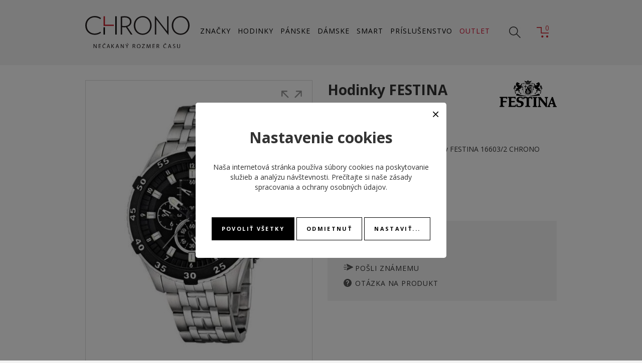

--- FILE ---
content_type: text/html; charset=UTF-8
request_url: https://www.ichrono.sk/detail/12656-festina-166032
body_size: 8330
content:
<!DOCTYPE html>
<html>
  <head>
    <meta charset="UTF-8">
    
<title>Pánske hodinky FESTINA 16603/2 | CHRONO</title>
<meta name="description" content="Ponúkame vám pánske hodinky značky FESTINA 16603/2 skladom na stránkach ichrono.sk. Ponúkame kompletný sortiment hodiniek zo skupiny Festina Group - všetok tovar skladom." />
<meta name="keywords" content="hodinky, pánske hodinky, dámske hodinky, festina, candino, oris, tissot, hodinky festina, smart watch, lotus" />
<link rel="image_src" href="https://www.ichrono.sk/products/f/e/s/festina-166032-9a3c66171156b9782229d01616b72311_small.jpg" />
<meta name="robots" content="index,follow" />
<link rel="canonical" href="https://www.ichrono.sk/detail/12656-festina-166032" />
<meta property="fb:app_id" content="564883487027354"/>
<meta property="og:title" content="Pánske hodinky FESTINA 16603/2 | CHRONO"/>
<meta property="og:type" content="website"/>
<meta property="og:url" content="https://www.ichrono.sk/detail/12656-festina-166032"/>
<meta property="og:site_name" content="Ichrono"/>
<meta property="og:description" content="Ponúkame vám pánske hodinky značky FESTINA 16603/2 skladom na stránkach ichrono.sk. Ponúkame kompletný sortiment hodiniek zo skupiny Festina Group - všetok tovar skladom."/>
<meta property="og:image" content="https://www.ichrono.sk/assets/images/fb_favicon.png"/>    <base href="https://www.ichrono.sk/" />
    <meta name="viewport" content="width=device-width, initial-scale=1.0">
    <link rel="stylesheet" href="https://fonts.googleapis.com/css?family=Open+Sans:300,400,700&amp;subset=latin,latin-ext,cyrillic-ext" type="text/css" />
    <link rel="stylesheet" href="assets/css/style.css?62" />
    <link rel="apple-touch-icon" sizes="180x180" href="assets/favicon/apple-touch-icon.png">
    <link rel="icon" type="image/png" sizes="32x32" href="assets/favicon/favicon-32x32.png">
    <link rel="icon" type="image/png" sizes="16x16" href="assets/favicon/favicon-16x16.png">
    <link rel="manifest" href="assets/favicon/site.webmanifest">
    <link rel="mask-icon" href="assets/favicon/safari-pinned-tab.svg" color="#5bbad5">
    <link rel="shortcut icon" href="assets/favicon/favicon.ico">
    <meta name="msapplication-TileColor" content="#2d89ef">
    <meta name="msapplication-config" content="assets/favicon/browserconfig.xml">
    <meta name="theme-color" content="#ffffff">
    <meta name="copyright" content="Copyright (c) 2026" />
    <meta name="googlebot" content="index,follow,snippet,archive" />
    <meta name="revisit-after" content="7 days" />
    <meta name="facebook-domain-verification" content="zs92fk3q0joffo18ey9sycnp5kteye" />
    <meta name="google-site-verification" content="LEX455pV-arBAJrFG9rA0Q6iRTJCZyNBaWD3L2fJIYU" />
    
    <!--//Livechatoo.com START-code//-->
    <script type="text/javascript">
    (function() {
      livechatooCmd = function() { livechatoo.embed.init({account : 'janeba', lang : 'sk', side : 'right'}) };
      var l = document.createElement('script'); l.type = 'text/javascript'; l.async = !0;
      l.src = 'http' + (document.location.protocol == 'https:' ? 's' : '') + '://app.livechatoo.com/js/web.min.js'; 
      var s = document.getElementsByTagName('script')[0]; s.parentNode.insertBefore(l, s);
    })();
    </script>
    <!--//Livechatoo.com END-code//-->

        
        
        
        
    <script src='https://www.google.com/recaptcha/api.js?hl=sk'></script>
    
    
<script>
dataLayer = [{"product_ids":"12656","product_name":"FESTINA 16603\/2","product_brand":"Festina","product_category":"Festina","page_type":"product","total_value":199}];
</script>    
    <!-- Google tag (gtag.js) -->
    <script async src="https://www.googletagmanager.com/gtag/js?id=G-VKRH2LVBSW"></script>
    <script>
      window.dataLayer = window.dataLayer || [];
      function gtag(){dataLayer.push(arguments);}
      gtag('js', new Date());
      
            
      gtag('consent', 'default', {"ad_storage":"denied","analytics_storage":"denied","ad_user_data":"denied","ad_personalization":"denied"});

      gtag('config', 'G-VKRH2LVBSW');
    </script>
    
  </head>
  <body class="page-loading"> 
    
    <div class="quick-search">
      <form method="get" action="search">
        <input type="text" name="q" placeholder="Zadajte hľadaný výraz..." />
        <button type="submit" class="btn-search">
          <i class="fal fa-search"></i>
        </button>
        <button type="button" class="btn-cancel">
          <i class="fal fa-times"></i>
        </button>
      </form>
    </div>
    
    <div class="header">
      <div class="container">
        <a href="" class="logo">
          <img src="assets/images/logo.svg" alt="" />
        </a>
        <ul class="main-menu">
                    <li><a href="znacky">ZNAČKY</a></li>
          <li><a href="hodinky" data-target="#menu-watches">HODINKY</a></li>
          <li><a href="hodinky-panske" data-target="#menu-man-watches">PÁNSKE</a></li>
          <li><a href="hodinky-damske" data-target="#menu-woman-watches">DÁMSKE</a></li>
          <li><a href="hodinky-smart" data-target="#menu-smart-watches">SMART</a></li>
          <li><a href="prislusenstvo">PRÍSLUŠENSTVO</a></li>
          <li><a href="hodinky-outlet" class="outlet">OUTLET</a></li>
        </ul>
        <div class="toolbar">
          <a href="#" class="btn-search"></a>
          <a href="cart" class="btn-cart">
            <span>0</span>
          </a>
          <a id="menu-toggle" href="#" class="btn-menu"></a>
        </div>
      </div>
    </div>
    
            <div class="mega-menu">
      <div class="container">
        <div id="menu-watches" class="menu">
          <div class="menu-content">
            <div class="menu-column">
              <div class="title">Značka</div>
              <ul>
                                <li><a href="hodinky-alpina">Alpina</a></li>
                                <li><a href="hodinky-boccia">Boccia</a></li>
                                <li><a href="hodinky-boccia-sperky">Boccia šperky</a></li>
                                <li><a href="hodinky-calypso">Calypso</a></li>
                                <li><a href="hodinky-candino">Candino</a></li>
                                <li><a href="hodinky-festina">Festina</a></li>
                                <li><a href="hodinky-frederique-constant">Frederique Constant</a></li>
                                <li><a href="hodinky-jaguar">Jaguar</a></li>
                                <li><a href="hodinky-junghans">Junghans</a></li>
                              </ul>
            </div>
            <div class="menu-column without-title">
              <ul>
                                <li><a href="hodinky-kronaby">Kronaby</a></li>
                                <li><a href="hodinky-lorus">Lorus</a></li>
                                <li><a href="hodinky-lotus">Lotus</a></li>
                                <li><a href="hodinky-lotus-style">Lotus style</a></li>
                                <li><a href="hodinky-oris">Oris</a></li>
                                <li><a href="hodinky-perrelet">Perrelet</a></li>
                                <li><a href="hodinky-seiko">Seiko</a></li>
                                <li><a href="hodinky-tissot">Tissot</a></li>
                                <li><a href="hodinky-wenger">Wenger</a></li>
                              </ul>
            </div>
            <div class="menu-column">
              <div class="title">Štýl</div>
              <ul>
                <li><a href="hodinky-klasicke">Klasické</a></li>
                <li><a href="hodinky-sportove">Športové</a></li>
                <li><a href="hodinky-elegantne">Elegantné</a></li>
                <li><a href="hodinky-smart">Smart</a></li>
              </ul>
            </div>
            <div class="menu-column">
              <div class="title">Kategória</div>
              <ul>
                <li><a href="hodinky-novinky">Novinky</a></li>
                <li><a href="hodinky-bestsellery">Bestsellery</a></li>
                <li><a href="hodinky-outlet">Outlet</a></li>
                <li class="limited-edition"><a href="hodinky-limitovana-edicia">Limitovaná edícia</a></li>
                <li class="gift-cards"><a href="darcekove-poukazky">Darčekové poukážky</a></li>
              </ul>
            </div>
            <div class="menu-column">
              <div class="title">Podľa ceny</div>
              <ul>
                                <li><a href="hodinky-do-100">Do 100 €</a></li>
                                <li><a href="hodinky-do-250">Do 250 €</a></li>
                                <li><a href="hodinky-do-500">Do 500 €</a></li>
                                <li><a href="hodinky-do-1000">Do 1 000 €</a></li>
                                <li><a href="hodinky-do-5000">Do 5 000 €</a></li>
                              </ul>
            </div>
          </div>
        </div>
        <div id="menu-man-watches" class="menu">
          <div class="menu-content">
            <div class="menu-column">
              <div class="title">Značka</div>
              <ul>
                                <li><a href="hodinky-panske-alpina">Alpina</a></li>
                                <li><a href="hodinky-panske-boccia">Boccia</a></li>
                                <li><a href="hodinky-panske-boccia-sperky">Boccia šperky</a></li>
                                <li><a href="hodinky-panske-calypso">Calypso</a></li>
                                <li><a href="hodinky-panske-candino">Candino</a></li>
                                <li><a href="hodinky-panske-festina">Festina</a></li>
                                <li><a href="hodinky-panske-frederique-constant">Frederique Constant</a></li>
                                <li><a href="hodinky-panske-jaguar">Jaguar</a></li>
                                <li><a href="hodinky-panske-junghans">Junghans</a></li>
                              </ul>
            </div>
            <div class="menu-column without-title">
              <ul>
                                <li><a href="hodinky-panske-kronaby">Kronaby</a></li>
                                <li><a href="hodinky-panske-lorus">Lorus</a></li>
                                <li><a href="hodinky-panske-lotus">Lotus</a></li>
                                <li><a href="hodinky-panske-lotus-style">Lotus style</a></li>
                                <li><a href="hodinky-panske-oris">Oris</a></li>
                                <li><a href="hodinky-panske-perrelet">Perrelet</a></li>
                                <li><a href="hodinky-panske-seiko">Seiko</a></li>
                                <li><a href="hodinky-panske-tissot">Tissot</a></li>
                                <li><a href="hodinky-panske-wenger">Wenger</a></li>
                              </ul>
            </div>
            <div class="menu-column">
              <div class="title">Štýl</div>
              <ul>
                <li><a href="hodinky-panske-klasicke">Klasické</a></li>
                <li><a href="hodinky-panske-sportove">Športové</a></li>
                <li><a href="hodinky-panske-elegantne">Elegantné</a></li>
                <li><a href="hodinky-panske-smart">Smart</a></li>
              </ul>
            </div>
            <div class="menu-column">
              <div class="title">Kategória</div>
              <ul>
                <li><a href="hodinky-panske-novinky">Novinky</a></li>
                <li><a href="hodinky-panske-bestsellery">Bestsellery</a></li>
                <li><a href="hodinky-panske-outlet">Outlet</a></li>
                <li class="limited-edition"><a href="hodinky-panske-limitovana-edicia">Limitovaná edícia</a></li>
                <li class="gift-cards"><a href="darcekove-poukazky">Darčekové poukážky</a></li>
              </ul>
            </div>
            <div class="menu-column">
              <div class="title">Podľa ceny</div>
              <ul>
                                <li><a href="hodinky-panske-do-100">Do 100 €</a></li>
                                <li><a href="hodinky-panske-do-250">Do 250 €</a></li>
                                <li><a href="hodinky-panske-do-500">Do 500 €</a></li>
                                <li><a href="hodinky-panske-do-1000">Do 1 000 €</a></li>
                                <li><a href="hodinky-panske-do-5000">Do 5 000 €</a></li>
                              </ul>
            </div>
          </div>
        </div>
        <div id="menu-woman-watches" class="menu">
          <div class="menu-content">
            <div class="menu-column">
              <div class="title">Značka</div>
              <ul>
                                <li><a href="hodinky-damske-alpina">Alpina</a></li>
                                <li><a href="hodinky-damske-boccia">Boccia</a></li>
                                <li><a href="hodinky-damske-boccia-sperky">Boccia šperky</a></li>
                                <li><a href="hodinky-damske-calypso">Calypso</a></li>
                                <li><a href="hodinky-damske-candino">Candino</a></li>
                                <li><a href="hodinky-damske-festina">Festina</a></li>
                                <li><a href="hodinky-damske-frederique-constant">Frederique Constant</a></li>
                                <li><a href="hodinky-damske-jaguar">Jaguar</a></li>
                                <li><a href="hodinky-damske-junghans">Junghans</a></li>
                              </ul>
            </div>
            <div class="menu-column without-title">
              <ul>
                                <li><a href="hodinky-damske-kronaby">Kronaby</a></li>
                                <li><a href="hodinky-damske-lorus">Lorus</a></li>
                                <li><a href="hodinky-damske-lotus">Lotus</a></li>
                                <li><a href="hodinky-damske-lotus-style">Lotus style</a></li>
                                <li><a href="hodinky-damske-oris">Oris</a></li>
                                <li><a href="hodinky-damske-perrelet">Perrelet</a></li>
                                <li><a href="hodinky-damske-seiko">Seiko</a></li>
                                <li><a href="hodinky-damske-tissot">Tissot</a></li>
                                <li><a href="hodinky-damske-wenger">Wenger</a></li>
                              </ul>
            </div>
            <div class="menu-column">
              <div class="title">Štýl</div>
              <ul>
                <li><a href="hodinky-damske-klasicke">Klasické</a></li>
                <li><a href="hodinky-damske-sportove">Športové</a></li>
                <li><a href="hodinky-damske-elegantne">Elegantné</a></li>
                <li><a href="hodinky-damske-smart">Smart</a></li>
              </ul>
            </div>
            <div class="menu-column">
              <div class="title">Kategória</div>
              <ul>
                <li><a href="hodinky-damske-novinky">Novinky</a></li>
                <li><a href="hodinky-damske-bestsellery">Bestsellery</a></li>
                <li><a href="hodinky-damske-outlet">Outlet</a></li>
                <li class="gift-cards"><a href="darcekove-poukazky">Darčekové poukážky</a></li>
              </ul>
            </div>
            <div class="menu-column">
              <div class="title">Podľa ceny</div>
              <ul>
                                <li><a href="hodinky-damske-do-100">Do 100 €</a></li>
                                <li><a href="hodinky-damske-do-250">Do 250 €</a></li>
                                <li><a href="hodinky-damske-do-500">Do 500 €</a></li>
                                <li><a href="hodinky-damske-do-1000">Do 1 000 €</a></li>
                                <li><a href="hodinky-damske-do-5000">Do 5 000 €</a></li>
                              </ul>
            </div>
          </div>
        </div>
        <div id="menu-smart-watches" class="menu">
          <div class="menu-content">
            <div class="menu-column">
              <div class="title">Značka</div>
              <ul>
                                <li><a href="hodinky-smart-alpina">Alpina</a></li>
                                <li><a href="hodinky-smart-calypso">Calypso</a></li>
                                <li><a href="hodinky-smart-festina">Festina</a></li>
                                <li><a href="hodinky-smart-frederique-constant">Frederique Constant</a></li>
                                <li><a href="hodinky-smart-jaguar">Jaguar</a></li>
                                <li><a href="hodinky-smart-kronaby">Kronaby</a></li>
                                <li><a href="hodinky-smart-lotus">Lotus</a></li>
                                <li><a href="hodinky-smart-tag-heuer">TAG Heuer</a></li>
                                <li><a href="hodinky-smart-tissot">Tissot</a></li>
                              </ul>
            </div>
            <div class="menu-column">
              <div class="title">Kategória</div>
              <ul>
                <li><a href="hodinky-smart-novinky">Novinky</a></li>
                <li><a href="hodinky-smart-bestsellery">Bestsellery</a></li>
                <li><a href="hodinky-smart-outlet">Outlet</a></li>
                <li class="limited-edition"><a href="hodinky-smart-limitovana-edicia">Limitovaná edícia</a></li>
                <li class="gift-cards"><a href="darcekove-poukazky">Darčekové poukážky</a></li>
              </ul>
            </div>
            <div class="menu-column">
              <div class="title">Podľa ceny</div>
              <ul>
                                <li><a href="hodinky-smart-do-100">Do 100 €</a></li>
                                <li><a href="hodinky-smart-do-250">Do 250 €</a></li>
                                <li><a href="hodinky-smart-do-500">Do 500 €</a></li>
                                <li><a href="hodinky-smart-do-1000">Do 1 000 €</a></li>
                                <li><a href="hodinky-smart-do-5000">Do 5 000 €</a></li>
                              </ul>
            </div>
          </div>
        </div>
      </div>
    </div>

<div class="detail-wrapper" vocab="http://schema.org/" typeof="Product">
  <div class="container">
    <div class="detail">
      <div class="detail-image">
        <div class="image">
          <a href="products/f/e/s/festina-166032-9a3c66171156b9782229d01616b72311_big.jpg" title="FESTINA 16603/2" property="image" data-fancybox="gallery">
            <img src="products/f/e/s/festina-166032-9a3c66171156b9782229d01616b72311_medium.jpg" alt="Pánske hodinky FESTINA 16603/2" />
          </a>
        </div>
        <div class="gallery">
                    <div class="gimg">
            <a href="/products/f/e/s/festina-166032-7db80a8f734d4c93f31d96b0e38c224a_big.jpg" data-fancybox="gallery">
                            <img src="/products/f/e/s/festina-166032-7db80a8f734d4c93f31d96b0e38c224a_medium.jpg" alt="FESTINA 16603/2" />
                            
                          </a>
          </div>
                  </div>
        <div class="scroll-gallery owl-carousel">
                    <a href="products/f/e/s/festina-166032-9a3c66171156b9782229d01616b72311_big.jpg" data-fancybox="gallery2">
                        <img src="products/f/e/s/festina-166032-9a3c66171156b9782229d01616b72311_medium.jpg" alt="FESTINA 16603/2" />
                      </a>
                    <a href="/products/f/e/s/festina-166032-7db80a8f734d4c93f31d96b0e38c224a_big.jpg" data-fancybox="gallery2">
                        <img src="/products/f/e/s/festina-166032-7db80a8f734d4c93f31d96b0e38c224a_medium.jpg" alt="FESTINA 16603/2" />
                      </a>
                  </div>
      </div>
      <div class="detail-info">
        <div class="heading">
                    <a href="hodinky-festina" class="brand">
            <img src="assets/brands/black/festina.svg" alt="Festina" />
          </a>
                    <h1>Hodinky FESTINA 16603/2</h1>
          <div class="family"></div>
                    <div class="collection">Kolekcia: <a href="/hodinky?brand%5B%5D=c4">ON THE SQUARE</a></div>
                  </div>
        <div class="short-description">
          Športové pánske náramkové hodinky FESTINA 16603/2 CHRONO SPORT (F16603/2)          <a href="javascript:;" class="btn-more-info">Viac informácií...</a>
        </div>
        <div class="flags">
                    
                    
                    
                    
                  </div>
        <div class="buy-section">
          <div class="buy">
            <form action="cart/add/product/12656" method="post">
              <div class="product-price">
                                <span class="price">199,00 €</span>
                <span class="price-type">s DPH</span>
                <meta property="price" content="199" />
                <meta property="priceCurrency" content="EUR" />
                <meta property="availability" content="https://schema.org/Discontinued" />
              </div>
                            <span class="stock unavailable">PREDAJ UKONČENÝ</span>
                          </form>
          </div>
          <ul class="toolbar">
            <li class="tb-favorite"><a href="javascript:;" data-product-favorite="12656">Do obľúbených</a></li>
            <li class="tb-compare"><a href="javascript:;" data-product-compare="12656">Porovnať</a></li>
            <li class="tb-email"><a href="#modal-friend" data-toggle="modal">Pošli známemu</a></li>
            <li class="tb-question"><a href="#modal-question" data-toggle="modal">Otázka na produkt</a></li>
          </ul>
        </div>
        <div class="detail-benefits">
          <div class="benefit-personal-pickup">
            <strong>Osobný odber</strong>
            v našich predajniach Bratislava / Žilina
          </div>
          <div class="benefit-stock">
            <strong>10 000 hodiniek</strong>
            na našom sklade
          </div>
          <div class="benefit-service">
            <strong>Autorizovaný servis</strong>
            pre všetky hodinky v ponuke
          </div>
          <div class="benefit-money-back">
            <strong>30 dní na vrátenie</strong>
            bez udania dôvodu
          </div>
          <div class="benefit-free-shipping">
            <strong>Bezplatná doprava</strong>
            kuriérom DPD
          </div>
          <div class="benefit-authorized">
            <strong>Autorizovaný predajca</strong>
            garancia pôvodu všetkých produktov
          </div>
        </div>
        
                
      </div>
    </div>
    
    
    <nav>
      <div class="nav nav-tabs" id="nav-tab" role="tablist">
                <a class="nav-item nav-link active" data-toggle="tab" href="#nav-params" role="tab">Parametre</a>
                              </div>
    </nav>
    <div class="tab-content">
            <div class="tab-pane fade show active" id="nav-params" role="tabpanel">
        <div class="title">Parametre</div>
        <div class="detail-parameters">
          <div class="container">
            <div class="row">
              <div class="col-lg-4">
                                <dl>
  <dt>Značka</dt>
  <dd>
        Festina      </dd>
</dl>
                                <dl>
  <dt>Typ</dt>
  <dd>
        pánske      </dd>
</dl>
                                <dl>
  <dt>Kolekcia</dt>
  <dd>
        ON THE SQUARE      </dd>
</dl>
                                <dl>
  <dt>Štýl hodiniek</dt>
  <dd>
        športové      </dd>
</dl>
                                <dl>
  <dt>Záručná doba</dt>
  <dd>
        24 mesiacov      </dd>
</dl>
                                <dl>
  <dt>Vodotesnosť</dt>
  <dd>
        10 ATM      </dd>
</dl>
                                <dl>
  <dt>Typ krabičky</dt>
  <dd>
        F37      </dd>
</dl>
                              </div>
              <div class="col-lg-4">
                                <dl>
  <dt>Materiál puzdra</dt>
  <dd>
        oceľ      </dd>
</dl>
                                <dl>
  <dt>Tvar puzdra</dt>
  <dd>
        okrúhly      </dd>
</dl>
                                <dl>
  <dt>Sklíčko</dt>
  <dd>
        minerálne      </dd>
</dl>
                                <dl>
  <dt>Typ číselníka</dt>
  <dd>
        analóg      </dd>
</dl>
                                <dl>
  <dt>Rozmer číselníka</dt>
  <dd>
        35 mm      </dd>
</dl>
                                <dl>
  <dt>Rozmer puzdra</dt>
  <dd>
        46 mm      </dd>
</dl>
                                <dl>
  <dt>Materiál remienka</dt>
  <dd>
        náramok oceľ      </dd>
</dl>
                              </div>
              <div class="col-lg-4">
                                <dl>
  <dt>Zapínanie remienka</dt>
  <dd>
        preklápacia spona      </dd>
</dl>
                                <dl>
  <dt>Farba</dt>
  <dd>
        čierna, strieborná      </dd>
</dl>
                                <dl>
  <dt>Šírka</dt>
  <dd>
        21,8 mm      </dd>
</dl>
                                <dl>
  <dt>Pohon strojčeka</dt>
  <dd>
        batériový (quartz)      </dd>
</dl>
                                <dl>
  <dt>Model strojčeka</dt>
  <dd>
        M0S30      </dd>
</dl>
                                <dl>
  <dt>Kaliber strojčeka</dt>
  <dd>
        M0S30      </dd>
</dl>
                                <dl>
  <dt>Dátum</dt>
  <dd>
        Áno      </dd>
</dl>
                                <dl>
  <dt>Stopky</dt>
  <dd>
        Áno      </dd>
</dl>
                              </div>
            </div>
          </div>
        </div>
      </div>
      
      
          </div>

        <div class="products-list-wrapper detail-products-list">
      <div class="container">
        <div class="products-list">
          <div class="title">ODPORÚČANÉ PRODUKTY</div>
          <div class="products products-new owl-carousel">
                <div class="product-wrapper">
      <a href="detail/48261-festina-206817" class="product">
        <span class="image">
          <img src="products/f/e/s/festina-206817-a93b912249cb374230f52cd7e5fdbe99_small.jpg" alt="FESTINA 20681/7" title="FESTINA 20681/7" />
                    <span class="flags-1">
                        <span class="flag flag-new">NEW</span>
                      </span>
                  </span>
        <span class="name">Festina 20681/7</span>
        <span class="collection">ON THE SQUARE</span>
        <span class="prices">
                    <span class="price">109,00 €</span>
        </span>
        <span class="stock in-store">SKLADOM</span>      </a>
          </div>
        <div class="product-wrapper">
      <a href="detail/48225-festina-206785" class="product">
        <span class="image">
          <img src="products/f/e/s/festina-206785-9228f591803d1f3d99d08cb27684693b_small.jpg" alt="FESTINA 20678/5" title="FESTINA 20678/5" />
                    <span class="flags-1">
                        <span class="flag flag-new">NEW</span>
                      </span>
                  </span>
        <span class="name">Festina 20678/5</span>
        <span class="collection">ON THE SQUARE</span>
        <span class="prices">
                    <span class="price">149,00 €</span>
        </span>
        <span class="stock in-store">SKLADOM</span>      </a>
          </div>
        <div class="product-wrapper">
      <a href="detail/48262-festina-206775" class="product">
        <span class="image">
          <img src="products/f/e/s/festina-206775-2f57694a8875aef19d5d2edeabe93458_small.jpg" alt="FESTINA 20677/5" title="FESTINA 20677/5" />
                    <span class="flags-1">
                        <span class="flag flag-new">NEW</span>
                      </span>
                  </span>
        <span class="name">Festina 20677/5</span>
        <span class="collection">ON THE SQUARE</span>
        <span class="prices">
                    <span class="price">129,00 €</span>
        </span>
        <span class="stock in-store">SKLADOM</span>      </a>
          </div>
        <div class="product-wrapper">
      <a href="detail/23189-festina-205641" class="product">
        <span class="image">
          <img src="products/f/e/s/festina-205641-0dab5cb1d8516a323778567f14fb508c_small.jpg" alt="FESTINA 20564/1" title="FESTINA 20564/1" />
                  </span>
        <span class="name">Festina 20564/1</span>
        <span class="collection">ON THE SQUARE</span>
        <span class="prices">
                    <span class="price">299,00 €</span>
        </span>
        <span class="stock in-store">SKLADOM</span>      </a>
          </div>
        <div class="product-wrapper">
      <a href="detail/23188-festina-205631" class="product">
        <span class="image">
          <img src="products/f/e/s/festina-205631-e3a0d95ee57e7d828d4a009f8353c487_small.jpg" alt="FESTINA 20563/1" title="FESTINA 20563/1" />
                  </span>
        <span class="name">Festina 20563/1</span>
        <span class="collection">ON THE SQUARE</span>
        <span class="prices">
                    <span class="price">299,00 €</span>
        </span>
        <span class="stock in-store">SKLADOM</span>      </a>
          </div>
        <div class="product-wrapper">
      <a href="detail/23187-festina-205624" class="product">
        <span class="image">
          <img src="products/f/e/s/festina-205624-da06f72b71c8bc4871eb63c02b79997f_small.jpg" alt="FESTINA 20562/4" title="FESTINA 20562/4" />
                  </span>
        <span class="name">Festina 20562/4</span>
        <span class="collection">ON THE SQUARE</span>
        <span class="prices">
                    <span class="price">209,00 €</span>
        </span>
        <span class="stock in-store">SKLADOM</span>      </a>
          </div>
        <div class="product-wrapper">
      <a href="detail/23186-festina-205623" class="product">
        <span class="image">
          <img src="products/f/e/s/festina-205623-98702f0bd60628c88cc4d584c5d5f6a9_small.jpg" alt="FESTINA 20562/3" title="FESTINA 20562/3" />
                  </span>
        <span class="name">Festina 20562/3</span>
        <span class="collection">ON THE SQUARE</span>
        <span class="prices">
                    <span class="price">209,00 €</span>
        </span>
        <span class="stock in-store">SKLADOM</span>      </a>
          </div>
        <div class="product-wrapper">
      <a href="detail/23185-festina-205622" class="product">
        <span class="image">
          <img src="products/f/e/s/festina-205622-f5a25a392be10a5113606efb83f473a2_small.jpg" alt="FESTINA 20562/2" title="FESTINA 20562/2" />
                  </span>
        <span class="name">Festina 20562/2</span>
        <span class="collection">ON THE SQUARE</span>
        <span class="prices">
                    <span class="price">209,00 €</span>
        </span>
        <span class="stock in-store">SKLADOM</span>      </a>
          </div>
        <div class="product-wrapper">
      <a href="detail/23184-festina-205621" class="product">
        <span class="image">
          <img src="products/f/e/s/festina-205621-b7b59adbf1861a2487c090cecc4e65e1_small.jpg" alt="FESTINA 20562/1" title="FESTINA 20562/1" />
                  </span>
        <span class="name">Festina 20562/1</span>
        <span class="collection">ON THE SQUARE</span>
        <span class="prices">
                    <span class="price">209,00 €</span>
        </span>
        <span class="stock in-store">SKLADOM</span>      </a>
          </div>
        <div class="product-wrapper">
      <a href="detail/23173-festina-205414" class="product">
        <span class="image">
          <img src="products/f/e/s/festina-205414-1bf76bb9381706d9ce99444ca23d2934_small.jpg" alt="FESTINA 20541/4" title="FESTINA 20541/4" />
                    <span class="flags-1">
                        <span class="flag flag-best">BEST</span>
                      </span>
                  </span>
        <span class="name">Festina 20541/4</span>
        <span class="collection">ON THE SQUARE</span>
        <span class="prices">
                    <span class="price">249,00 €</span>
        </span>
        <span class="stock in-store">SKLADOM</span>      </a>
          </div>
        <div class="product-wrapper">
      <a href="detail/23172-festina-205413" class="product">
        <span class="image">
          <img src="products/f/e/s/festina-205413-d60d286836c2aac651f402c4b81e2d0f_small.jpg" alt="FESTINA 20541/3" title="FESTINA 20541/3" />
                    <span class="flags-1">
                        <span class="flag flag-best">BEST</span>
                      </span>
                  </span>
        <span class="name">Festina 20541/3</span>
        <span class="collection">ON THE SQUARE</span>
        <span class="prices">
                    <span class="price">249,00 €</span>
        </span>
        <span class="stock in-store">SKLADOM</span>      </a>
          </div>
        <div class="product-wrapper">
      <a href="detail/23171-festina-205412" class="product">
        <span class="image">
          <img src="products/f/e/s/festina-205412-2362b8e8fb4d5b3f333ecc369d0038d5_small.jpg" alt="FESTINA 20541/2" title="FESTINA 20541/2" />
                    <span class="flags-1">
                        <span class="flag flag-best">BEST</span>
                      </span>
                  </span>
        <span class="name">Festina 20541/2</span>
        <span class="collection">ON THE SQUARE</span>
        <span class="prices">
                    <span class="price">249,00 €</span>
        </span>
        <span class="stock in-store">SKLADOM</span>      </a>
          </div>
        <div class="product-wrapper">
      <a href="detail/23170-festina-205411" class="product">
        <span class="image">
          <img src="products/f/e/s/festina-205411-5bedeced5647e15ef13956eba7bdea10_small.jpg" alt="FESTINA 20541/1" title="FESTINA 20541/1" />
                  </span>
        <span class="name">Festina 20541/1</span>
        <span class="collection">ON THE SQUARE</span>
        <span class="prices">
                    <span class="price">249,00 €</span>
        </span>
        <span class="stock in-store">SKLADOM</span>      </a>
          </div>
        <div class="product-wrapper">
      <a href="detail/21975-festina-205194" class="product">
        <span class="image">
          <img src="products/f/e/s/festina-205194-364c653de4e8de618e1c0cdbc534ae40_small.jpg" alt="FESTINA 20519/4" title="FESTINA 20519/4" />
                  </span>
        <span class="name">Festina 20519/4</span>
        <span class="collection">ON THE SQUARE</span>
        <span class="prices">
                    <span class="price">179,00 €</span>
        </span>
        <span class="stock in-store">SKLADOM</span>      </a>
          </div>
              </div>
        </div>
      </div>
    </div>
        
    
  </div>
</div>

<div class="detail-benefits detail-benefits-footer">
  <div class="benefit-personal-pickup">
    <strong>Osobný odber</strong>
    v našich predajniach Bratislava / Žilina
  </div>
  <div class="benefit-stock">
    <strong>10 000 hodiniek</strong>
    na našom sklade
  </div>
  <div class="benefit-service">
    <strong>Autorizovaný servis</strong>
    pre všetky hodinky v ponuke
  </div>
  <div class="benefit-money-back">
    <strong>30 dní na vrátenie</strong>
    bez udania dôvodu
  </div>
  <div class="benefit-free-shipping">
    <strong>Bezplatná doprava</strong>
    kuriérom DPD
  </div>
  <div class="benefit-authorized">
    <strong>Autorizovaný predajca</strong>
    garancia pôvodu všetkých produktov
  </div>
</div>

<div class="modal fade" id="modal-friend" tabindex="-1" role="dialog">
  <div class="modal-dialog modal-dialog-centered modal-friend" role="document">
    <div class="modal-content">
      <div class="modal-header">
        <div class="modal-title">Odoslať známemu</div>
        <button type="button" class="close" data-dismiss="modal">
          <i class="fal fa-times"></i>
        </button>
      </div>
      <div class="modal-body">
        <form>
          <div class="form-group">
            <label>E-mail príjemcu</label>
            <input type="email" class="form-control" name="dst_email" />
          </div>
          <div class="form-group">
            <label>Správa</label>
            <textarea class="form-control" name="message"></textarea>
          </div>
          <div class="form-group">
            <label>Vaše meno</label>
            <input type="text" class="form-control" name="name" />
          </div>
          <div class="form-group">
            <label>Váš e-mail</label>
            <input type="email" class="form-control" name="email" />
          </div>
          <div class="form-group">
            <div class="g-recaptcha" data-sitekey="6LcDPV0cAAAAAOahFVCTwW8bsFiMF9fa96LZFQEg"></div>
          </div>
          <button class="btn btn-primary">
            <i class="fal fa-check"></i>
            Odoslať
          </button>
          <input type="hidden" name="id" value="12656" />
        </form>
      </div>
    </div>
  </div>
</div>

<div class="modal fade" id="modal-question" tabindex="-1" role="dialog">
  <div class="modal-dialog modal-dialog-centered modal-question" role="document">
    <div class="modal-content">
      <div class="modal-header">
        <div class="modal-title">Otázka k produktu</div>
        <button type="button" class="close" data-dismiss="modal">
          <i class="fal fa-times"></i>
        </button>
      </div>
      <div class="modal-body">
        <form>
          <div class="form-group">
            <label>Meno</label>
            <input type="text" class="form-control" name="name" />
          </div>
          <div class="form-group">
            <label>Telefón</label>
            <input type="text" class="form-control" name="phone" />
          </div>
          <div class="form-group">
            <label>E-mail</label>
            <input type="email" class="form-control" name="email" />
          </div>
          <div class="form-group">
            <label>Otázka</label>
            <textarea class="form-control" name="question"></textarea>
          </div>
          <div class="form-group">
            <div class="g-recaptcha" data-sitekey="6LcDPV0cAAAAAOahFVCTwW8bsFiMF9fa96LZFQEg"></div>
          </div>
          <button class="btn btn-primary">
            <i class="fal fa-check"></i>
            Odoslať
          </button>
          <input type="hidden" name="id" value="12656" />
        </form>
      </div>
    </div>
  </div>
</div>


    <div class="footer">
      <div class="container">
        <div class="row">
          <div class="col-md-6 col-lg-3">
            <div class="title">Info linka</div>
            <div class="text">
              035/285 00 18<br />
              V prac. dňoch: 8:00 - 16:00
            </div>
            <div class="title">Objednávky</div>
            <div class="text">
              Tel: 035/285 00 18<br />
              <a href="mailto:objednavky@ichrono.sk">objednavky@ichrono.sk</a><br />
              Pon – Pia: 8:00 – 16.00<br />
            </div>
            <div class="title">Servis</div>
            <div class="text">
              Tel: 035/285 00 11<br />
              <a href="mailto:servis@janeba-time.sk">servis@janeba-time.sk</a><br />
              Pon – Pia: 8:00 – 16.00<br />
            </div>
          </div>
          <div class="col-md-6 col-lg-3">
            <div class="title">Viac o ICHRONO.sk</div>
            <ul class="footer-menu">
              <li><a href="o-nas">O nás</a></li><li><a href="obchodne-podmienky">Obchodné podmienky</a></li><li><a href="doprava">Doprava</a></li><li><a href="platba">Platba</a></li><li><a href="faq">FAQ</a></li><li><a href="kontakt">Kontakt</a></li><li><a href="/znacky">O značkách</a></li><li><a href="autorizovany-servis">Autorizovaný servis</a></li><li><a href="preco-nakupovat-u-nas">Prečo nakupovať u nás</a></li><li><a href="chrono-darcekove-poukazky">Darčekové poukážky</a></li><li><a href="osobne-udaje">Osobné údaje</a></li>                            <li><a href="profile/login">Prihlásenie</a></li>
                            <li><a href="#modal-cookies" data-toggle="modal">Nastavenie cookies</a></li>
            </ul>
                      </div>
          <div class="col-md-6 col-lg-3">
            <ul class="footer-cards">
              <li class="card-mastercard">MASTERCARD</li>
              <li class="card-visa">VISA</li>
              <li class="card-sporopay">SporoPay</li>
              <li class="card-tatrapay">TatraPay</li>
            </ul>
          </div>
          <div class="col-md-6 col-lg-3">
            <div class="title">Sociálne médiá</div>
            <ul class="footer-menu">
              <li class="social-icons">
                <a href="https://www.facebook.com/ichrono.sk" target="_blank"><i class="fab fa-facebook"></i></a>
                <a href="https://www.instagram.com/ichronosk/" target="_blank"><i class="fab fa-instagram"></i></a>
              </li>
            </ul>
          </div>
        </div>
      </div>
    </div>
    
    <div class="side-buttons">
      <div class="side-button sb-favourite"><a href="favorites"></a></div>
      <div class="side-button sb-compare"><a href="compare"></a></div>
    </div>
    
    <div id="mobile-menu" class="mobile-menu"></div>
    <div id="page-overlay" class="page-overlay"></div>
    <div id="page-loader" class="page-loader"></div>
    
    <div id="modal-cookies" class="modal fade" tabindex="-1" role="dialog">
      <div class="modal-dialog  modal-dialog-centered modal-dialog-cookies" role="document">
        <div class="modal-content">
          <div class="modal-header">
            <button type="button" class="close" data-dismiss="modal">
              <i class="fal fa-times"></i>
            </button>
          </div>
          <div class="modal-body">
            <div class="page-info">
              <div class="title">Nastavenie cookies</div>
              <div class="info">
                Naša internetová stránka používa súbory cookies na 
                poskytovanie služieb a analýzu návštevnosti. Prečítajte si naše 
                <a href="/osobne-udaje" target="_blank">zásady spracovania a ochrany osobných údajov</a>.
              </div>
              <div class="buttons">
                <button type="button" class="btn btn-primary btn-all">Povoliť všetky</button> 
                <button type="button" class="btn btn-secondary btn-reject">Odmietnuť</button> 
                <button type="button" class="btn btn-secondary btn-config">Nastaviť...</button>
              </div>
            </div>
            <div class="page-config">
              <div class="title">Podrobné nastavenia cookies</div>
              <div class="cookie-options">
                <div class="cookie-option">
                  <div class="cookie-option-header">
                    <div class="cookie-option-title">Systémové cookies</div>
                    <label class="ds-switch">
                      <input type="checkbox" name="required" value="1" checked="checked" disabled="disabled" />
                      <span></span>
                    </label>
                  </div>
                  <div class="cookie-option-body">
                    Sú nevyhnutné pre správne fungovanie internetovej stránky a nie je možné ich zakázať.
                  </div>
                </div>
                <div class="cookie-option">
                  <div class="cookie-option-header">
                    <div class="cookie-option-title">Analytické cookies</div>
                    <label class="ds-switch">
                      <input type="checkbox" name="analytics" value="1" />
                      <span></span>
                    </label>
                  </div>
                  <div class="cookie-option-body">
                    Analytické cookies nám pomáhajú sledovať návštevnosť a vyhodnocovať tak obľúbenosť ponúkaných položiek nášho sortimentu.
                  </div>
                </div>
                <div class="cookie-option">
                  <div class="cookie-option-header">
                    <div class="cookie-option-title">Marketingové cookies</div>
                    <label class="ds-switch">
                      <input type="checkbox" name="marketing" value="1" />
                      <span></span>
                    </label>
                  </div>
                  <div class="cookie-option-body">
                    Marketingové cookies nám pomáhajú vyhodnocovať úspešnosť našich marketingových kampaní.
                  </div>
                </div>
                <div class="cookie-option">
                  <div class="cookie-option-header">
                    <div class="cookie-option-title">Zasielanie používateľských dát do Google</div>
                    <label class="ds-switch">
                      <input type="checkbox" name="aduserdata" value="1" />
                      <span></span>
                    </label>
                  </div>
                  <div class="cookie-option-body">
                    Povoliť zasielanie používateľských dát súvisiacich s reklamou do Google.
                  </div>
                </div>
                <div class="cookie-option">
                  <div class="cookie-option-header">
                    <div class="cookie-option-title">Personalizované reklamy</div>
                    <label class="ds-switch">
                      <input type="checkbox" name="adpersonalization" value="1" />
                      <span></span>
                    </label>
                  </div>
                  <div class="cookie-option-body">
                    Povoliť personalizáciu zobrazovaných reklám.
                  </div>
                </div>                
              </div>
              <div class="buttons">
                <button type="button" class="btn btn-primary btn-save">Uložiť</button>
              </div>
            </div>
          </div>
        </div>
      </div>
    </div>
    
    <script>
      Shop = {};
      Shop.baseUrl = 'https://www.ichrono.sk/';
    </script>
    
    <script src="assets/plugins/jquery.min.js"></script>
    <script src="assets/plugins/bootstrap.bundle.min.js"></script>
    <script src="assets/plugins/select2/js/select2.full.min.js"></script>
    <script src="assets/plugins/select2/js/i18n/sk.js"></script>
    <script src="assets/plugins/jquery-scrollbar/jquery.scrollbar.min.js"></script>
    <script src="assets/plugins/owl.carousel/owl.carousel.min.js"></script>
    <script src="assets/plugins/ion.rangeSlider/js/ion-rangeSlider/ion.rangeSlider.min.js"></script>
    <script src="assets/plugins/url.js"></script>
    <script src="assets/plugins/underscore-min.js"></script>
    <script src="assets/plugins/js.cookie.min.js"></script>
    <script src="assets/plugins/toastr/toastr.min.js"></script>
    <script src="assets/plugins/sortable.min.js"></script>
    <script src="assets/plugins/fancybox/jquery.fancybox.min.js"></script>
    <script src="assets/plugins/jquery.dspopup.js"></script>
    <script src="assets/scripts/common2.js?62"></script>
    
    <script type="text/javascript" src="assets/scripts/detail.js?62"></script>
    
    <div id="fb-root"></div>
    <script src="//connect.facebook.net/sk_SK/all.js#xfbml=1" type="text/javascript"></script>
    
    <script type="text/javascript">
    //<![CDATA[
    var _hwq = _hwq || [];
        _hwq.push(['setKey', 'F0FC70373E19BCB44B57D56F4E8A74DC']);_hwq.push(['setTopPos', '80']);_hwq.push(['showWidget', '22']);(function() {
        var ho = document.createElement('script'); ho.type = 'text/javascript'; ho.async = true;
        ho.src = 'https://www.heureka.sk/direct/i/gjs.php?n=wdgt&sak=F0FC70373E19BCB44B57D56F4E8A74DC';
        var s = document.getElementsByTagName('script')[0]; s.parentNode.insertBefore(ho, s);
    })();
    //]]>
    </script>

        
      </body>
</html>


--- FILE ---
content_type: text/html; charset=utf-8
request_url: https://www.google.com/recaptcha/api2/anchor?ar=1&k=6LcDPV0cAAAAAOahFVCTwW8bsFiMF9fa96LZFQEg&co=aHR0cHM6Ly93d3cuaWNocm9uby5zazo0NDM.&hl=sk&v=PoyoqOPhxBO7pBk68S4YbpHZ&size=normal&anchor-ms=20000&execute-ms=30000&cb=q914e47dubza
body_size: 49470
content:
<!DOCTYPE HTML><html dir="ltr" lang="sk"><head><meta http-equiv="Content-Type" content="text/html; charset=UTF-8">
<meta http-equiv="X-UA-Compatible" content="IE=edge">
<title>reCAPTCHA</title>
<style type="text/css">
/* cyrillic-ext */
@font-face {
  font-family: 'Roboto';
  font-style: normal;
  font-weight: 400;
  font-stretch: 100%;
  src: url(//fonts.gstatic.com/s/roboto/v48/KFO7CnqEu92Fr1ME7kSn66aGLdTylUAMa3GUBHMdazTgWw.woff2) format('woff2');
  unicode-range: U+0460-052F, U+1C80-1C8A, U+20B4, U+2DE0-2DFF, U+A640-A69F, U+FE2E-FE2F;
}
/* cyrillic */
@font-face {
  font-family: 'Roboto';
  font-style: normal;
  font-weight: 400;
  font-stretch: 100%;
  src: url(//fonts.gstatic.com/s/roboto/v48/KFO7CnqEu92Fr1ME7kSn66aGLdTylUAMa3iUBHMdazTgWw.woff2) format('woff2');
  unicode-range: U+0301, U+0400-045F, U+0490-0491, U+04B0-04B1, U+2116;
}
/* greek-ext */
@font-face {
  font-family: 'Roboto';
  font-style: normal;
  font-weight: 400;
  font-stretch: 100%;
  src: url(//fonts.gstatic.com/s/roboto/v48/KFO7CnqEu92Fr1ME7kSn66aGLdTylUAMa3CUBHMdazTgWw.woff2) format('woff2');
  unicode-range: U+1F00-1FFF;
}
/* greek */
@font-face {
  font-family: 'Roboto';
  font-style: normal;
  font-weight: 400;
  font-stretch: 100%;
  src: url(//fonts.gstatic.com/s/roboto/v48/KFO7CnqEu92Fr1ME7kSn66aGLdTylUAMa3-UBHMdazTgWw.woff2) format('woff2');
  unicode-range: U+0370-0377, U+037A-037F, U+0384-038A, U+038C, U+038E-03A1, U+03A3-03FF;
}
/* math */
@font-face {
  font-family: 'Roboto';
  font-style: normal;
  font-weight: 400;
  font-stretch: 100%;
  src: url(//fonts.gstatic.com/s/roboto/v48/KFO7CnqEu92Fr1ME7kSn66aGLdTylUAMawCUBHMdazTgWw.woff2) format('woff2');
  unicode-range: U+0302-0303, U+0305, U+0307-0308, U+0310, U+0312, U+0315, U+031A, U+0326-0327, U+032C, U+032F-0330, U+0332-0333, U+0338, U+033A, U+0346, U+034D, U+0391-03A1, U+03A3-03A9, U+03B1-03C9, U+03D1, U+03D5-03D6, U+03F0-03F1, U+03F4-03F5, U+2016-2017, U+2034-2038, U+203C, U+2040, U+2043, U+2047, U+2050, U+2057, U+205F, U+2070-2071, U+2074-208E, U+2090-209C, U+20D0-20DC, U+20E1, U+20E5-20EF, U+2100-2112, U+2114-2115, U+2117-2121, U+2123-214F, U+2190, U+2192, U+2194-21AE, U+21B0-21E5, U+21F1-21F2, U+21F4-2211, U+2213-2214, U+2216-22FF, U+2308-230B, U+2310, U+2319, U+231C-2321, U+2336-237A, U+237C, U+2395, U+239B-23B7, U+23D0, U+23DC-23E1, U+2474-2475, U+25AF, U+25B3, U+25B7, U+25BD, U+25C1, U+25CA, U+25CC, U+25FB, U+266D-266F, U+27C0-27FF, U+2900-2AFF, U+2B0E-2B11, U+2B30-2B4C, U+2BFE, U+3030, U+FF5B, U+FF5D, U+1D400-1D7FF, U+1EE00-1EEFF;
}
/* symbols */
@font-face {
  font-family: 'Roboto';
  font-style: normal;
  font-weight: 400;
  font-stretch: 100%;
  src: url(//fonts.gstatic.com/s/roboto/v48/KFO7CnqEu92Fr1ME7kSn66aGLdTylUAMaxKUBHMdazTgWw.woff2) format('woff2');
  unicode-range: U+0001-000C, U+000E-001F, U+007F-009F, U+20DD-20E0, U+20E2-20E4, U+2150-218F, U+2190, U+2192, U+2194-2199, U+21AF, U+21E6-21F0, U+21F3, U+2218-2219, U+2299, U+22C4-22C6, U+2300-243F, U+2440-244A, U+2460-24FF, U+25A0-27BF, U+2800-28FF, U+2921-2922, U+2981, U+29BF, U+29EB, U+2B00-2BFF, U+4DC0-4DFF, U+FFF9-FFFB, U+10140-1018E, U+10190-1019C, U+101A0, U+101D0-101FD, U+102E0-102FB, U+10E60-10E7E, U+1D2C0-1D2D3, U+1D2E0-1D37F, U+1F000-1F0FF, U+1F100-1F1AD, U+1F1E6-1F1FF, U+1F30D-1F30F, U+1F315, U+1F31C, U+1F31E, U+1F320-1F32C, U+1F336, U+1F378, U+1F37D, U+1F382, U+1F393-1F39F, U+1F3A7-1F3A8, U+1F3AC-1F3AF, U+1F3C2, U+1F3C4-1F3C6, U+1F3CA-1F3CE, U+1F3D4-1F3E0, U+1F3ED, U+1F3F1-1F3F3, U+1F3F5-1F3F7, U+1F408, U+1F415, U+1F41F, U+1F426, U+1F43F, U+1F441-1F442, U+1F444, U+1F446-1F449, U+1F44C-1F44E, U+1F453, U+1F46A, U+1F47D, U+1F4A3, U+1F4B0, U+1F4B3, U+1F4B9, U+1F4BB, U+1F4BF, U+1F4C8-1F4CB, U+1F4D6, U+1F4DA, U+1F4DF, U+1F4E3-1F4E6, U+1F4EA-1F4ED, U+1F4F7, U+1F4F9-1F4FB, U+1F4FD-1F4FE, U+1F503, U+1F507-1F50B, U+1F50D, U+1F512-1F513, U+1F53E-1F54A, U+1F54F-1F5FA, U+1F610, U+1F650-1F67F, U+1F687, U+1F68D, U+1F691, U+1F694, U+1F698, U+1F6AD, U+1F6B2, U+1F6B9-1F6BA, U+1F6BC, U+1F6C6-1F6CF, U+1F6D3-1F6D7, U+1F6E0-1F6EA, U+1F6F0-1F6F3, U+1F6F7-1F6FC, U+1F700-1F7FF, U+1F800-1F80B, U+1F810-1F847, U+1F850-1F859, U+1F860-1F887, U+1F890-1F8AD, U+1F8B0-1F8BB, U+1F8C0-1F8C1, U+1F900-1F90B, U+1F93B, U+1F946, U+1F984, U+1F996, U+1F9E9, U+1FA00-1FA6F, U+1FA70-1FA7C, U+1FA80-1FA89, U+1FA8F-1FAC6, U+1FACE-1FADC, U+1FADF-1FAE9, U+1FAF0-1FAF8, U+1FB00-1FBFF;
}
/* vietnamese */
@font-face {
  font-family: 'Roboto';
  font-style: normal;
  font-weight: 400;
  font-stretch: 100%;
  src: url(//fonts.gstatic.com/s/roboto/v48/KFO7CnqEu92Fr1ME7kSn66aGLdTylUAMa3OUBHMdazTgWw.woff2) format('woff2');
  unicode-range: U+0102-0103, U+0110-0111, U+0128-0129, U+0168-0169, U+01A0-01A1, U+01AF-01B0, U+0300-0301, U+0303-0304, U+0308-0309, U+0323, U+0329, U+1EA0-1EF9, U+20AB;
}
/* latin-ext */
@font-face {
  font-family: 'Roboto';
  font-style: normal;
  font-weight: 400;
  font-stretch: 100%;
  src: url(//fonts.gstatic.com/s/roboto/v48/KFO7CnqEu92Fr1ME7kSn66aGLdTylUAMa3KUBHMdazTgWw.woff2) format('woff2');
  unicode-range: U+0100-02BA, U+02BD-02C5, U+02C7-02CC, U+02CE-02D7, U+02DD-02FF, U+0304, U+0308, U+0329, U+1D00-1DBF, U+1E00-1E9F, U+1EF2-1EFF, U+2020, U+20A0-20AB, U+20AD-20C0, U+2113, U+2C60-2C7F, U+A720-A7FF;
}
/* latin */
@font-face {
  font-family: 'Roboto';
  font-style: normal;
  font-weight: 400;
  font-stretch: 100%;
  src: url(//fonts.gstatic.com/s/roboto/v48/KFO7CnqEu92Fr1ME7kSn66aGLdTylUAMa3yUBHMdazQ.woff2) format('woff2');
  unicode-range: U+0000-00FF, U+0131, U+0152-0153, U+02BB-02BC, U+02C6, U+02DA, U+02DC, U+0304, U+0308, U+0329, U+2000-206F, U+20AC, U+2122, U+2191, U+2193, U+2212, U+2215, U+FEFF, U+FFFD;
}
/* cyrillic-ext */
@font-face {
  font-family: 'Roboto';
  font-style: normal;
  font-weight: 500;
  font-stretch: 100%;
  src: url(//fonts.gstatic.com/s/roboto/v48/KFO7CnqEu92Fr1ME7kSn66aGLdTylUAMa3GUBHMdazTgWw.woff2) format('woff2');
  unicode-range: U+0460-052F, U+1C80-1C8A, U+20B4, U+2DE0-2DFF, U+A640-A69F, U+FE2E-FE2F;
}
/* cyrillic */
@font-face {
  font-family: 'Roboto';
  font-style: normal;
  font-weight: 500;
  font-stretch: 100%;
  src: url(//fonts.gstatic.com/s/roboto/v48/KFO7CnqEu92Fr1ME7kSn66aGLdTylUAMa3iUBHMdazTgWw.woff2) format('woff2');
  unicode-range: U+0301, U+0400-045F, U+0490-0491, U+04B0-04B1, U+2116;
}
/* greek-ext */
@font-face {
  font-family: 'Roboto';
  font-style: normal;
  font-weight: 500;
  font-stretch: 100%;
  src: url(//fonts.gstatic.com/s/roboto/v48/KFO7CnqEu92Fr1ME7kSn66aGLdTylUAMa3CUBHMdazTgWw.woff2) format('woff2');
  unicode-range: U+1F00-1FFF;
}
/* greek */
@font-face {
  font-family: 'Roboto';
  font-style: normal;
  font-weight: 500;
  font-stretch: 100%;
  src: url(//fonts.gstatic.com/s/roboto/v48/KFO7CnqEu92Fr1ME7kSn66aGLdTylUAMa3-UBHMdazTgWw.woff2) format('woff2');
  unicode-range: U+0370-0377, U+037A-037F, U+0384-038A, U+038C, U+038E-03A1, U+03A3-03FF;
}
/* math */
@font-face {
  font-family: 'Roboto';
  font-style: normal;
  font-weight: 500;
  font-stretch: 100%;
  src: url(//fonts.gstatic.com/s/roboto/v48/KFO7CnqEu92Fr1ME7kSn66aGLdTylUAMawCUBHMdazTgWw.woff2) format('woff2');
  unicode-range: U+0302-0303, U+0305, U+0307-0308, U+0310, U+0312, U+0315, U+031A, U+0326-0327, U+032C, U+032F-0330, U+0332-0333, U+0338, U+033A, U+0346, U+034D, U+0391-03A1, U+03A3-03A9, U+03B1-03C9, U+03D1, U+03D5-03D6, U+03F0-03F1, U+03F4-03F5, U+2016-2017, U+2034-2038, U+203C, U+2040, U+2043, U+2047, U+2050, U+2057, U+205F, U+2070-2071, U+2074-208E, U+2090-209C, U+20D0-20DC, U+20E1, U+20E5-20EF, U+2100-2112, U+2114-2115, U+2117-2121, U+2123-214F, U+2190, U+2192, U+2194-21AE, U+21B0-21E5, U+21F1-21F2, U+21F4-2211, U+2213-2214, U+2216-22FF, U+2308-230B, U+2310, U+2319, U+231C-2321, U+2336-237A, U+237C, U+2395, U+239B-23B7, U+23D0, U+23DC-23E1, U+2474-2475, U+25AF, U+25B3, U+25B7, U+25BD, U+25C1, U+25CA, U+25CC, U+25FB, U+266D-266F, U+27C0-27FF, U+2900-2AFF, U+2B0E-2B11, U+2B30-2B4C, U+2BFE, U+3030, U+FF5B, U+FF5D, U+1D400-1D7FF, U+1EE00-1EEFF;
}
/* symbols */
@font-face {
  font-family: 'Roboto';
  font-style: normal;
  font-weight: 500;
  font-stretch: 100%;
  src: url(//fonts.gstatic.com/s/roboto/v48/KFO7CnqEu92Fr1ME7kSn66aGLdTylUAMaxKUBHMdazTgWw.woff2) format('woff2');
  unicode-range: U+0001-000C, U+000E-001F, U+007F-009F, U+20DD-20E0, U+20E2-20E4, U+2150-218F, U+2190, U+2192, U+2194-2199, U+21AF, U+21E6-21F0, U+21F3, U+2218-2219, U+2299, U+22C4-22C6, U+2300-243F, U+2440-244A, U+2460-24FF, U+25A0-27BF, U+2800-28FF, U+2921-2922, U+2981, U+29BF, U+29EB, U+2B00-2BFF, U+4DC0-4DFF, U+FFF9-FFFB, U+10140-1018E, U+10190-1019C, U+101A0, U+101D0-101FD, U+102E0-102FB, U+10E60-10E7E, U+1D2C0-1D2D3, U+1D2E0-1D37F, U+1F000-1F0FF, U+1F100-1F1AD, U+1F1E6-1F1FF, U+1F30D-1F30F, U+1F315, U+1F31C, U+1F31E, U+1F320-1F32C, U+1F336, U+1F378, U+1F37D, U+1F382, U+1F393-1F39F, U+1F3A7-1F3A8, U+1F3AC-1F3AF, U+1F3C2, U+1F3C4-1F3C6, U+1F3CA-1F3CE, U+1F3D4-1F3E0, U+1F3ED, U+1F3F1-1F3F3, U+1F3F5-1F3F7, U+1F408, U+1F415, U+1F41F, U+1F426, U+1F43F, U+1F441-1F442, U+1F444, U+1F446-1F449, U+1F44C-1F44E, U+1F453, U+1F46A, U+1F47D, U+1F4A3, U+1F4B0, U+1F4B3, U+1F4B9, U+1F4BB, U+1F4BF, U+1F4C8-1F4CB, U+1F4D6, U+1F4DA, U+1F4DF, U+1F4E3-1F4E6, U+1F4EA-1F4ED, U+1F4F7, U+1F4F9-1F4FB, U+1F4FD-1F4FE, U+1F503, U+1F507-1F50B, U+1F50D, U+1F512-1F513, U+1F53E-1F54A, U+1F54F-1F5FA, U+1F610, U+1F650-1F67F, U+1F687, U+1F68D, U+1F691, U+1F694, U+1F698, U+1F6AD, U+1F6B2, U+1F6B9-1F6BA, U+1F6BC, U+1F6C6-1F6CF, U+1F6D3-1F6D7, U+1F6E0-1F6EA, U+1F6F0-1F6F3, U+1F6F7-1F6FC, U+1F700-1F7FF, U+1F800-1F80B, U+1F810-1F847, U+1F850-1F859, U+1F860-1F887, U+1F890-1F8AD, U+1F8B0-1F8BB, U+1F8C0-1F8C1, U+1F900-1F90B, U+1F93B, U+1F946, U+1F984, U+1F996, U+1F9E9, U+1FA00-1FA6F, U+1FA70-1FA7C, U+1FA80-1FA89, U+1FA8F-1FAC6, U+1FACE-1FADC, U+1FADF-1FAE9, U+1FAF0-1FAF8, U+1FB00-1FBFF;
}
/* vietnamese */
@font-face {
  font-family: 'Roboto';
  font-style: normal;
  font-weight: 500;
  font-stretch: 100%;
  src: url(//fonts.gstatic.com/s/roboto/v48/KFO7CnqEu92Fr1ME7kSn66aGLdTylUAMa3OUBHMdazTgWw.woff2) format('woff2');
  unicode-range: U+0102-0103, U+0110-0111, U+0128-0129, U+0168-0169, U+01A0-01A1, U+01AF-01B0, U+0300-0301, U+0303-0304, U+0308-0309, U+0323, U+0329, U+1EA0-1EF9, U+20AB;
}
/* latin-ext */
@font-face {
  font-family: 'Roboto';
  font-style: normal;
  font-weight: 500;
  font-stretch: 100%;
  src: url(//fonts.gstatic.com/s/roboto/v48/KFO7CnqEu92Fr1ME7kSn66aGLdTylUAMa3KUBHMdazTgWw.woff2) format('woff2');
  unicode-range: U+0100-02BA, U+02BD-02C5, U+02C7-02CC, U+02CE-02D7, U+02DD-02FF, U+0304, U+0308, U+0329, U+1D00-1DBF, U+1E00-1E9F, U+1EF2-1EFF, U+2020, U+20A0-20AB, U+20AD-20C0, U+2113, U+2C60-2C7F, U+A720-A7FF;
}
/* latin */
@font-face {
  font-family: 'Roboto';
  font-style: normal;
  font-weight: 500;
  font-stretch: 100%;
  src: url(//fonts.gstatic.com/s/roboto/v48/KFO7CnqEu92Fr1ME7kSn66aGLdTylUAMa3yUBHMdazQ.woff2) format('woff2');
  unicode-range: U+0000-00FF, U+0131, U+0152-0153, U+02BB-02BC, U+02C6, U+02DA, U+02DC, U+0304, U+0308, U+0329, U+2000-206F, U+20AC, U+2122, U+2191, U+2193, U+2212, U+2215, U+FEFF, U+FFFD;
}
/* cyrillic-ext */
@font-face {
  font-family: 'Roboto';
  font-style: normal;
  font-weight: 900;
  font-stretch: 100%;
  src: url(//fonts.gstatic.com/s/roboto/v48/KFO7CnqEu92Fr1ME7kSn66aGLdTylUAMa3GUBHMdazTgWw.woff2) format('woff2');
  unicode-range: U+0460-052F, U+1C80-1C8A, U+20B4, U+2DE0-2DFF, U+A640-A69F, U+FE2E-FE2F;
}
/* cyrillic */
@font-face {
  font-family: 'Roboto';
  font-style: normal;
  font-weight: 900;
  font-stretch: 100%;
  src: url(//fonts.gstatic.com/s/roboto/v48/KFO7CnqEu92Fr1ME7kSn66aGLdTylUAMa3iUBHMdazTgWw.woff2) format('woff2');
  unicode-range: U+0301, U+0400-045F, U+0490-0491, U+04B0-04B1, U+2116;
}
/* greek-ext */
@font-face {
  font-family: 'Roboto';
  font-style: normal;
  font-weight: 900;
  font-stretch: 100%;
  src: url(//fonts.gstatic.com/s/roboto/v48/KFO7CnqEu92Fr1ME7kSn66aGLdTylUAMa3CUBHMdazTgWw.woff2) format('woff2');
  unicode-range: U+1F00-1FFF;
}
/* greek */
@font-face {
  font-family: 'Roboto';
  font-style: normal;
  font-weight: 900;
  font-stretch: 100%;
  src: url(//fonts.gstatic.com/s/roboto/v48/KFO7CnqEu92Fr1ME7kSn66aGLdTylUAMa3-UBHMdazTgWw.woff2) format('woff2');
  unicode-range: U+0370-0377, U+037A-037F, U+0384-038A, U+038C, U+038E-03A1, U+03A3-03FF;
}
/* math */
@font-face {
  font-family: 'Roboto';
  font-style: normal;
  font-weight: 900;
  font-stretch: 100%;
  src: url(//fonts.gstatic.com/s/roboto/v48/KFO7CnqEu92Fr1ME7kSn66aGLdTylUAMawCUBHMdazTgWw.woff2) format('woff2');
  unicode-range: U+0302-0303, U+0305, U+0307-0308, U+0310, U+0312, U+0315, U+031A, U+0326-0327, U+032C, U+032F-0330, U+0332-0333, U+0338, U+033A, U+0346, U+034D, U+0391-03A1, U+03A3-03A9, U+03B1-03C9, U+03D1, U+03D5-03D6, U+03F0-03F1, U+03F4-03F5, U+2016-2017, U+2034-2038, U+203C, U+2040, U+2043, U+2047, U+2050, U+2057, U+205F, U+2070-2071, U+2074-208E, U+2090-209C, U+20D0-20DC, U+20E1, U+20E5-20EF, U+2100-2112, U+2114-2115, U+2117-2121, U+2123-214F, U+2190, U+2192, U+2194-21AE, U+21B0-21E5, U+21F1-21F2, U+21F4-2211, U+2213-2214, U+2216-22FF, U+2308-230B, U+2310, U+2319, U+231C-2321, U+2336-237A, U+237C, U+2395, U+239B-23B7, U+23D0, U+23DC-23E1, U+2474-2475, U+25AF, U+25B3, U+25B7, U+25BD, U+25C1, U+25CA, U+25CC, U+25FB, U+266D-266F, U+27C0-27FF, U+2900-2AFF, U+2B0E-2B11, U+2B30-2B4C, U+2BFE, U+3030, U+FF5B, U+FF5D, U+1D400-1D7FF, U+1EE00-1EEFF;
}
/* symbols */
@font-face {
  font-family: 'Roboto';
  font-style: normal;
  font-weight: 900;
  font-stretch: 100%;
  src: url(//fonts.gstatic.com/s/roboto/v48/KFO7CnqEu92Fr1ME7kSn66aGLdTylUAMaxKUBHMdazTgWw.woff2) format('woff2');
  unicode-range: U+0001-000C, U+000E-001F, U+007F-009F, U+20DD-20E0, U+20E2-20E4, U+2150-218F, U+2190, U+2192, U+2194-2199, U+21AF, U+21E6-21F0, U+21F3, U+2218-2219, U+2299, U+22C4-22C6, U+2300-243F, U+2440-244A, U+2460-24FF, U+25A0-27BF, U+2800-28FF, U+2921-2922, U+2981, U+29BF, U+29EB, U+2B00-2BFF, U+4DC0-4DFF, U+FFF9-FFFB, U+10140-1018E, U+10190-1019C, U+101A0, U+101D0-101FD, U+102E0-102FB, U+10E60-10E7E, U+1D2C0-1D2D3, U+1D2E0-1D37F, U+1F000-1F0FF, U+1F100-1F1AD, U+1F1E6-1F1FF, U+1F30D-1F30F, U+1F315, U+1F31C, U+1F31E, U+1F320-1F32C, U+1F336, U+1F378, U+1F37D, U+1F382, U+1F393-1F39F, U+1F3A7-1F3A8, U+1F3AC-1F3AF, U+1F3C2, U+1F3C4-1F3C6, U+1F3CA-1F3CE, U+1F3D4-1F3E0, U+1F3ED, U+1F3F1-1F3F3, U+1F3F5-1F3F7, U+1F408, U+1F415, U+1F41F, U+1F426, U+1F43F, U+1F441-1F442, U+1F444, U+1F446-1F449, U+1F44C-1F44E, U+1F453, U+1F46A, U+1F47D, U+1F4A3, U+1F4B0, U+1F4B3, U+1F4B9, U+1F4BB, U+1F4BF, U+1F4C8-1F4CB, U+1F4D6, U+1F4DA, U+1F4DF, U+1F4E3-1F4E6, U+1F4EA-1F4ED, U+1F4F7, U+1F4F9-1F4FB, U+1F4FD-1F4FE, U+1F503, U+1F507-1F50B, U+1F50D, U+1F512-1F513, U+1F53E-1F54A, U+1F54F-1F5FA, U+1F610, U+1F650-1F67F, U+1F687, U+1F68D, U+1F691, U+1F694, U+1F698, U+1F6AD, U+1F6B2, U+1F6B9-1F6BA, U+1F6BC, U+1F6C6-1F6CF, U+1F6D3-1F6D7, U+1F6E0-1F6EA, U+1F6F0-1F6F3, U+1F6F7-1F6FC, U+1F700-1F7FF, U+1F800-1F80B, U+1F810-1F847, U+1F850-1F859, U+1F860-1F887, U+1F890-1F8AD, U+1F8B0-1F8BB, U+1F8C0-1F8C1, U+1F900-1F90B, U+1F93B, U+1F946, U+1F984, U+1F996, U+1F9E9, U+1FA00-1FA6F, U+1FA70-1FA7C, U+1FA80-1FA89, U+1FA8F-1FAC6, U+1FACE-1FADC, U+1FADF-1FAE9, U+1FAF0-1FAF8, U+1FB00-1FBFF;
}
/* vietnamese */
@font-face {
  font-family: 'Roboto';
  font-style: normal;
  font-weight: 900;
  font-stretch: 100%;
  src: url(//fonts.gstatic.com/s/roboto/v48/KFO7CnqEu92Fr1ME7kSn66aGLdTylUAMa3OUBHMdazTgWw.woff2) format('woff2');
  unicode-range: U+0102-0103, U+0110-0111, U+0128-0129, U+0168-0169, U+01A0-01A1, U+01AF-01B0, U+0300-0301, U+0303-0304, U+0308-0309, U+0323, U+0329, U+1EA0-1EF9, U+20AB;
}
/* latin-ext */
@font-face {
  font-family: 'Roboto';
  font-style: normal;
  font-weight: 900;
  font-stretch: 100%;
  src: url(//fonts.gstatic.com/s/roboto/v48/KFO7CnqEu92Fr1ME7kSn66aGLdTylUAMa3KUBHMdazTgWw.woff2) format('woff2');
  unicode-range: U+0100-02BA, U+02BD-02C5, U+02C7-02CC, U+02CE-02D7, U+02DD-02FF, U+0304, U+0308, U+0329, U+1D00-1DBF, U+1E00-1E9F, U+1EF2-1EFF, U+2020, U+20A0-20AB, U+20AD-20C0, U+2113, U+2C60-2C7F, U+A720-A7FF;
}
/* latin */
@font-face {
  font-family: 'Roboto';
  font-style: normal;
  font-weight: 900;
  font-stretch: 100%;
  src: url(//fonts.gstatic.com/s/roboto/v48/KFO7CnqEu92Fr1ME7kSn66aGLdTylUAMa3yUBHMdazQ.woff2) format('woff2');
  unicode-range: U+0000-00FF, U+0131, U+0152-0153, U+02BB-02BC, U+02C6, U+02DA, U+02DC, U+0304, U+0308, U+0329, U+2000-206F, U+20AC, U+2122, U+2191, U+2193, U+2212, U+2215, U+FEFF, U+FFFD;
}

</style>
<link rel="stylesheet" type="text/css" href="https://www.gstatic.com/recaptcha/releases/PoyoqOPhxBO7pBk68S4YbpHZ/styles__ltr.css">
<script nonce="7cRUcD2NsIhnBr3Qp05Ung" type="text/javascript">window['__recaptcha_api'] = 'https://www.google.com/recaptcha/api2/';</script>
<script type="text/javascript" src="https://www.gstatic.com/recaptcha/releases/PoyoqOPhxBO7pBk68S4YbpHZ/recaptcha__sk.js" nonce="7cRUcD2NsIhnBr3Qp05Ung">
      
    </script></head>
<body><div id="rc-anchor-alert" class="rc-anchor-alert"></div>
<input type="hidden" id="recaptcha-token" value="[base64]">
<script type="text/javascript" nonce="7cRUcD2NsIhnBr3Qp05Ung">
      recaptcha.anchor.Main.init("[\x22ainput\x22,[\x22bgdata\x22,\x22\x22,\[base64]/[base64]/[base64]/[base64]/[base64]/[base64]/KGcoTywyNTMsTy5PKSxVRyhPLEMpKTpnKE8sMjUzLEMpLE8pKSxsKSksTykpfSxieT1mdW5jdGlvbihDLE8sdSxsKXtmb3IobD0odT1SKEMpLDApO08+MDtPLS0pbD1sPDw4fFooQyk7ZyhDLHUsbCl9LFVHPWZ1bmN0aW9uKEMsTyl7Qy5pLmxlbmd0aD4xMDQ/[base64]/[base64]/[base64]/[base64]/[base64]/[base64]/[base64]\\u003d\x22,\[base64]\x22,\x22f0I4woRMflZ3w5zDmsO/w6LCox0xwol8diMWwqdCw5/CiANAwptHHcKzwp3CtMOpw7Anw7luBMObwqbDiMKLJcOxwqPDvWHDigbCgcOawp/DtC0sPzR4wp/DngLDr8KUAynChDhDw4PDhRjCrBEWw5RZwq/DnMOgwpZmwrbCsAHDtsOrwr0yLjMvwrkfEsKPw7zCjV/DnkXCmzTCrsOuw5p7wpfDkMKbwrHCrTFgTsORwo3DsMK7wowUFnzDsMOhwoYXQcKsw4XCrMO9w6nDocKSw67DjTfDhcKVwoJWw4B/[base64]/CqsONDU5nTAYaei1Gw7bCgMKRBSrCmMOxKUnCsH1QwrMww6vCscKbw5ZaHcOBwpI/RjrCtsOrw5N/CRHDm1pdw4TCicOTw4PCpy/Dt1fDucKDwrcww5o/QjIXw7DCniTClsKtwoZgwpjCo8OWasOMwq9swo5zwqDDkV3Dv8ORFlTDsMOKw6zDvcKVRcKIw412wq4gRXInEzgkB0PDplpnwq0Pw5TDlMKGw6/DjcO/DcODwrYWSsKPbMKiw6LCskIPGTvCm2DDvm7Dv8Klw7fDr8K0wo1dw6ZcYTrDngzConXCsyvDq8Ohw7dDCMKWwqJ6fcKvGsO3HsO/w7LCmMKkw6F9w7FTw7jDqT0rw6oOwrbDlw1UVMO3RMO+w7fDicOkck0jwonDpwJXWTxhJw/DncOsTMKETRYqesOIVsKbwo7DqsOrw5LDvMKbXnHCpcOmZ8O1w4bDsMO6YWfDm1g2w7bDqcKtXQrCs8OCwp7DulLCm8O6VsOaa8OsT8K7w4PCm8OEDsKTwpBfw7pMP8OOw4hdwq02QH5ywphVwprDjsO2wppVwpjCjcOiwo1Fw77DhlfDlsOxwr/[base64]/OQIVDw3DrmkdwoB2JzvDqGnDoMONw40Mwr1owqY7KMKZwoJRBMKRwoY+WBMxw4HDusO7DsOcbRYXwrYyYcKTwpohFD5Zw7PCncORw5k3YEnCp8OiM8ODwoXCq8Kkw5LDqRXDuMKSIyLDmX3CoDbDhhVMBMKXwp7Cj2nCt1IYQSjDszgNw5jDicOdDXMVw6h/wrAYwrbDu8Onw6RWwq8awr7Dl8O/[base64]/ZsOSE8OsGifCucOsd1TDp1DCpcKsR8OXM2ElesO+w6oCR8KWfFzCmsKGYcOcw54Nw6AdWSTDgMO2V8OhfGTCpsO8w6Y4w61Xw4bCmMOmw6N+UEgyXsKLw6IeOcOXw4YSwphzwr9QB8KuVSbCrsOWPMKNacOKMR/CqsOBw4PDjcOOYlkdw6/[base64]/[base64]/DvMKdCsKjZsK4wo9YwrzClDQ6wpEVWXnDhWsvw6snOWTCm8OCRhtWXXXCr8OLXSbCrxvDrTJrdDR8wpnDvG3DhWR7wr3DuDQSwqsuwpYaIcK/w71JA2jDp8Krw55SKigIH8OBw4bDtWMmEjXDuAHCgMO4wo1Nw7DDnQ3Dg8OoY8OpwqLDgcOvwqBqwppWwqLDn8KZwqgTwqQ3wqPCgMORY8O9a8O9EWY5JMK6w6/[base64]/DiH3DmhEOworDiz9YMcKEUGZ2A1MKwq/Cu8KyD3VjQB3CiMKHwo1Pw7LCo8O+Y8O5VsKww5bColFHOXPDqjtQwo4aw5LDuMOEcxhUwoLClWhVw4bCpMK9F8O7WcOYXEB3wq3DhRrDjgPCj2x6WcK4w4RHYDI7wrgPeyjChFA2dMK0w7HClBNKw6XCphXCvcOmwp3DgA/DncKnYMKKw67CnXfDj8OXwrfDiEPCvCpBwpA/wpILG0/ChcOTw4jDlsOOCcOwMCzCkMOWQH4aw7oGTBvDrwXCuFs/T8OiZQrCsQHCn8Kuw47CgMKnWjU7wqrCqMO/woQfw6duw6/DrjzDpcK6w5JbwpZBw4VTw4VSIsOuShfCvMOBw7HDiMO4NcOZw7XDjG4PV8OtfXfDuHhoRcKiEMOkw7hRbll9wrIfwonCv8OkbH/[base64]/[base64]/Cp8OPw4Uvw58zw5JRd2t4AcOlIzzCqsKrS8KqI2RLbGjDiFVSw6DDiWd7W8KTw7R4w6Nvw70iw5B0R0k/GMOZS8K6wpshwoYgw6zDt8K7TcKYwoFodx0WRsOcwqtDACQARiYbwrnDgcO1McK8KMOJCzrCpB/CocKRC8KBakhFw5nDp8O4ZcOVwrIIGcKFDkXCsMO7w73ChVHCuzVow5fCicOMw5E3YlNzHsKQOA/Cqx/[base64]/DpcO6w6DCuMOawrrCsjd/w43CjcK9wpV/wqzDghlww6PDrsKqw4J8wrkVS8K1IMOLw6HDpGtWYXdVwr7DksOmwpnCn3XDkE/[base64]/DoE3DqDTDoyLDmcOaPho4w4pgw43CvcKnA1PDtHrCnwc0w6nDsMKyHcKCwrs0wqRlwoDCtcOKVMOyKhLCk8Kiw7zDsi3CgmbDm8KCw5JeAMOtbFMBF8K/ccKvU8KFK3R9FMOpwoN3GWjCp8OaRcO0w7tYwoEoWF1Fw619wrLDrsK4QMKrwp8nw7/Dp8KEwpzDkkN5V8KuwqvDpnTDicOdw6kswoVpwp/CmMOUw63CsTlnw609wqt4w6zCmTTDqVJEent7U8Kjwr8MXcOCw6vDlifDgcODw65VQMOKVG/Cl8O4Dhs2YlwqwrVgw4ZwR0fCvsOzXG3CqcKGCHh7wrEyCsKTw7/CsgHCr23CuxPDs8KWwr/Cq8OIdMK+azvDgUdNw4BVMMO9w78Bw7MNEcOEDTfDm8KqT8Kmw5bDj8Kmf2EWC8K+wrLDsGpzwofCqVrCjMO1FMOwPyHDqBnDswHCrsOCKiHDswI1w5NNK1cJLcOkw7o5IcO7w4zDo0/Dj2rCrsKywrrDumhrwo7DoV9bEcOmw6/[base64]/w4AVwqB4wroWw7ctTsOwdMOew73Dj8OcfcKOMS/CmzoxDMKwwrbCr8KkwqNqccOKQsOnwqTDlcKeaktaw6/[base64]/wo0rw49dUzIATEc1w5TDlmHDrWVewoXCjMO3bnwMNRHDn8KjHRUnDMK9LAjCpsKCAyQKwrZ1wrXCnMOHTXjCgjPDgcKawo/CrcKnJTXCgFDDs0/[base64]/aXzDhiYEw4EfPMOWLhLDty7DnMKRZWc0T1HClQBSw6kfe31wwpdawrgdbFDDk8O8wr3CiFQHa8KSZcK1Y8OHbmsYOcKxYcKlwp4+w57ChGB5EDvCkQkaKMOTKiZgMVAHEHJBKy7CpA3DonnDiwglw6gLw6JfGMKzFAtsccKTw4DCi8OUwo3CgnRvw5QUQ8K1YsOBQE/Cj0VRw6kOG23DrCPChsO0w6PCtXV2STTDjjZeIsOUwr5EbRxmTGhBS2J5HXfCpW3Cj8KsEm/CkA/DgRHCtjnDpx3DrR3CpSjDs8OODMKXP2zDtsKVHBQ1AjBqZTHCtVAyRStubcK9w7rDosOORsOVbMOWO8OTeSoCcHFiw7nCpMOuMFtdw5LDuWvCq8Ohw5/DrmXCv0Eow6tGwqgFBMKhwoDDgCwnwpDDlm/CnMKYI8OYw7U8NMKwVTJGEcKuw6I+w6vDrRTDvsOtw7zDl8K/woBGw4fCuHTDscK8O8KFw5TClsOKwrTCv2rDpnNZbkPCmQ0xw6Q0w5/CvXfDssOmw5HDvhUuNcKcw4zClMO3MMOfwqlEw6XDtcOFwq3Cl8OwwrfCqMOZPxsjdC8Aw7RpEcOnLsOMdilHUh1/w4XDlsOywrwgwoPDqmBQwoAcw7nDoybCohM/wrzDlz/DncK6BR0CdRrChsOudMObwqhmU8K8wpHDpS7CusKpGcOYLz/DixI4wr7CkhrCvjADRMKWwpXDkyjClcO9PMKIVlQdU8OOw4szIgrCqirCiVZtIsOdSMOXwr/DmA7Dj8OweTvDlAjCg3obZMKdwqbDhQfCmzDCoVHClWHDmWLCuTg9Gh3Co8KkHsO9woPCocOIcQwlwpjDlcODw7ARVycSPMOXwrBlM8Kgw7psw6/Cp8KeHnwDwo3CuCEbw5vDpENTwqsqwoMZT0XCt8Opw5LDu8KPFw3CpFXCo8K9EMO2wpxLZHLDqXPDgFcdH8O/w6doaMObNATCsHDDqgVlw7VVazHDi8KowpoYwo7Dp2XDrEdfNlp8GsKpcTEZw6RHCMOWw69MwpJRDhouw4MGw7nDh8OIKMOEw47CuyfDqmMlYn3DtcK1Jhthw43CvRXCp8Kjwrw3bx/Dh8OoMk3CvMO/HCl8d8OsLMOlw7JoHVrCtMO9w7PDmy/CrsOoaMK3acKvIsOlfS0oB8KJwrDDql8CwqstKVPDmD/DtwjChsO6UQsZwp7DpsOBwrLCpsObwrc6wpQbw4MPw7ZBw7gZwr/Dv8Kgw4NKwpJpRlHCtcKFw6I6w7Z3w5N+E8OWScKhw7jCnMOjw4cYCgrDpMOgw7nDulvDt8K0wr3Cr8OBw4R/VcOkSMOyXsOVd8KFwpcYd8O8ewdew7HCgDUjw4REw4vDlB/[base64]/DvMO8a8O4wo/DgjR+w4kNTsKLAi/[base64]/[base64]/CMOhEMO6ZcKKN2wKeTzCsj7Co8K6AxdAw7Zyw4HCkHIgFy7ClkZtWsODcsOzw5fDr8KSwqPCqgvDknzCi2otw7TCjjPDs8O5wp/DgljDhsKVwpcFw6B5w4hdw7MWDXjDrx3DpyQOw4/CtH1vHcOBw6Y2w4tMVcK2w5jCkMKVK8K/w6/CoxXCnzTChQrDm8K9KzB+wqZqG1grwpbDh140MD7Cm8KjMcKHKE7DuMO5aMOySMKjaFjDsiPCvcO9Y3UES8O4VsK1wp3DmVrDu249wrTDs8OZe8Odwo3CgFzDjsOOw4HDqsKCCsOqwrLDojxvwrF1CMKtw5HDgWJVZn/DpFhJw5fCosKscsONw7zDlcKMMMKcw4J0dMOBaMK+IcKZP0AewqdMwp9hw5tSwrjDlEgRwrNpZTnCm3QTwqbDgsOWNQEDa3tkBBnDtMOWw67DtGtzwrQnShguGjpWw64GEVoAB28zCWnCpjhhw53DiSrDusK9w7XCgyFADhZlwoXDuF/DucOsw4IHwqFbw6PDrcOXwpYbR1/CgMKhwoZ4woF1w7jDrsKDw4TDoDcUSD5+w7lIFHc5ACzDvcKTwq9dY1JiQWIawqXCqG7DqE/[base64]/CpsKRw5xpwrzDphPCmXrDnMKAwr8MXXkTNH/[base64]/CscOfES7CqMOTw7/DlVHCgcOnwp7Dnhl8w5zCgcOeET9swrAYwrsGDz/DmlJUJMO3wrpuwrPDoxJ3wqtmYsOBYsKAwpTCrMOGwpXCl3sswqx6wrnCoMO6woPDr0LDgMO5LsKHwonCjQ5gDmM9FgnCp8KNwql6w4RWwo0qKcKPCMO3wo/[base64]/Ci8OWw5EuAR/ChcOITVFtc8KmwqHDrsKiw4XDncOOwoTDvMORw57CtlFxT8KowpY2Ww8zw73DqC7DksOFwofDnsK4E8Ovwo/CssK8wpnCvgFgwrAiTMOVwo9aw7BGw5TDkMOZDVfCoWrCmwxwwr8KVcOtw4vDvsKyV8O4w5PCjMKww6BIDAnDtMK+wonCnMOMYh/[base64]/Dv8KQw4Ruw5bDiMKjw6x3wogDwr3Cp1NRXMKlfhJhw73DvsKVwqsGw6IGw7LCpwBURcKgFsObEUUhFlJ/[base64]/d8OSdR3Dp8KOEWHDssOQw7PChcOeJ8KNwo7Dj1HCt8OZEsKBwqMjHQ/DsMOiE8ODwodVwoxLw6saVsKbeXcywrouw7EKPsK6w4LDqUY+YcK0ZitfwofDg8OvwrU6w5oSw4w9w63Dq8KMacOQIcO+wqJUwqTCizzCs8OOFGpRacO6LcKSe31xX0TCrMOFbMKiw4sJF8KVwrpGwrl/wqJJS8Kqwr3CpsOVw7cMGsKkasOxPgjDjsO+wr7DtsK2wpfCml57GsKVwoDCvlANw6zDosKSFsK/[base64]/G8OiFcOCUWTDo3E4ARTDvmTDsw7DmgVJw61FDsKQw5dCMsOmVcKaPMOgwqRmLh/DucK6w7YLCcOXwoxIwo/CnhRswp3DiShZO19GEx7CocKDw69FwovDg8O/w5h9w6zDgkRww5kjasKNUsO0Z8Kswo3ClcKaKEfCiGExwqQrwro6wrMyw6NHHsOvw5XCtDoUVMOPQ2fDv8KoCXzDq2s3YArDkjHDn1jCrsKfwp9pwq1XKg/DkTsRwofCscKZw6FJW8K0ZwvCogDDnMOyw6MmL8OWw5xuBcOLwqDCsMOzw5DDtsK9w55hw6g3BMOzwpMTw6DChhYbD8KJw4/ClSFYw6nChMOZOA5Fw7tiwpPCscK3wowaIMKrw6o0wo/Dh8OrJ8K4McOKw5YiIBnClMO4w4p/KBXDnXDCrCcVwpnCp0krwpfCjsOtNcOZNzwfwqbDgMKtPRfDkcKLCV7DoHLDhAnDrjoIXMOeFcKAd8OUw4d5w68SwrLDnsKewpLCvzbDlMOCwrkOw5HDo17Dg0tANRd/BTvCgMOewrMCB8Kiwo1WwqApwokEbsK/w5LCksOxXSF1LcOswpJ0w7rCtgt8GMOQQlrCv8O3AMKJeMOEw7Yfw49BB8OFYMKhMcOhwpjDkMKew4jCgsK1ORzCpMOVwrYRw6zDtFFTwptzw6vDogVewojCpmInwq/DiMKQDyclA8K3w4VvMWDDqlbDhcK0wqQ9wovCo2TDrMKNwoFTeQYrwrgGw6fCpsKXd8KOwrHDh8K0w5kBw57CpcO6wrkLKMK6wrwqw7DCk0cvPAVcw7PDg2Mfw5zCpsKVCcKQwr9qCsOOcsOCwp4hwqPDu8O+woLClxnDhyfDsjfDgCHClMOAE2rDnMOGw71NeVXCgh/DmWHDkR3CkhsjwobClMK5KHAowpQtw6vDoMKQwqV9PcO+YsK9w5pFwrFaAcKSw5nCvMOMwoRNVMO9ZT7Cmi3CkMKDR0/[base64]/[base64]/wqEXEU8lw50ywpzDpMK4wqoUe3rCgiHDpsOcw41/wo5nw7rCtApKWMOqPRsww47Dk3zDi8OJw4F0w7zCuMK1Km1lRMO7w57Di8KNP8KGw7lfw4Z0w4B5KsK1w4rCvsOuwpfChcKqwqcGNMODCVDCsHNiwpI4w4RuWMKzJiYmOVHDq8OKUQRRQ0RiwqMrwrrCigHCqlQ5wqQFGcOybsK3wq1PRcKGFmQUwp/CvsKDd8O4w6XDjmRcAcKiw73CgMK0cArDosKwcMKGw6XDtMKUI8OGWMO+wrTDilcnw7JDwpXDgmkaS8KfFXVIw5TCmHDCvMOvY8KIcMO5wozDgMOwFcO4w7jDicOLwoMWJlIKwobCt8Kuw4ZKasO6WsOkwpwdQMOowrRqw4DCkcOWUcOrw4LDoMKBBF/DriHDs8OTw63Cq8KFNnA6FcKLfcODw7Z5wowuEh4JLDEvwrrClV7DocKsUg/Dkl3Cv04zal/DkQYgKMOYT8OgGF/Cl1TDm8KlwqVYwqIMAzjCicK9w5c9O3TCuVPDtXRhCsOUw5XDgSR5w5LCr8O1F2gfw77CtMO7a1PCj2wIw6F/VcKLfsK3w5DDnFHDn8KgwrjDocKRw6R8NMOswojCrlMYw6LDkcKdUnDCmhobDTvDlnDDnMOCwrFANyLDhkLDncOvwqNKwq/DvH7DoSI6w5HCjjjCnMOQOXM/[base64]/[base64]/w41dQcONwpRyXmnCt2kaT8OYwpDCq8OKw6zChl9/[base64]/wpTDqsK3w6PCqcKETsOcJEY8M8KjV3QJw4vDm8OSw4XCssOUw7wYw4B3D8Ocw7nDugfDjHskw6ZQw51LwojDpHVELRdtwqZ7wrPCjsK4SBU9SMOAwpghI29GwqdCw5QMFXUzwp7CuHvDr0kKc8OZNjXCuMK/aVtSOBrDmcOyw7TCg1Y7UcOnwqfCoj5PK1zDpAjDkkckwpNML8Kcw5bDm8KSCyRYw5TConvChiN6w4wSw5DDpDsgZAFBwo/CksK0d8OfIiHDkFzDtsK4w4HDhjtgFMKcb3jClFrClsOwwqg9HDLCs8OGXBoDXgXDqsOBwqRDwp3DjsO/w4jDq8OzwoXCiijCn1sdHHdWw7TCqcKiKT/[base64]/DsBPCvsOSw7LDkATClUgjTMKcByDDjXXCq8OVw5w3XsKKbT0aX8KrwqnCsy/DvsKQJMKLw7PDv8KrwpUjehPDv0TCuwI/[base64]/DlcKbwrtXbkTDsDTDt8ODSjErw5lxw4QKw70VwrDDpsORYsOCwrDCocOrC08VwqV0w5cjQcOsAElFwphswofCmMOvI1tYKsOcw63CusOHwqrDnS0nBcOcNsKAXDESV2PCjXMWw7XDsMOuwrjCn8K8w7HDmsKswpsDwpPDrkk3wqM4EUZIScO/w4DDlDjCtj7CsHJnw5TCisKMFkrCj3ljaXnDq3/[base64]/w7bCvcKew4zCv8Ksw6vCqMO+w5PDmj1iXjFiLsK/w4AcRCvCixDDq3HChMKfTMO9w6sxR8K2AMKtVMKNckVrMMOKKnZwdTTChj/Dph5HK8Otw4TDssO+w6QyEnHDqH4/wqDDhD/CsnJxwq7DssKqE2vDg2zCosOWOWzDtlfClsOsdMO/fcKyw7XDiMOawpcRw5nCkcOPVAbDsyfCpUHCt0wjw7XDvFUtbHgOI8OfQMKfw6PDkMK8BMOOwrEQBcOewp/DpMOVw4LDvsKyw4TCtR3CsUnClGtjY2LDoW7Dh1LCiMOYcsKeWx0JE13CosONG3XDoMODw4XDssO4XjRqwpfDmFPCs8Kiw7V/w5E3BsOMF8K6b8OrAinDhEjCisO3OGNAw6hswoUqwprDpk0cYVEqAsO2w68cdy/CgcOBdsKTMcKqw7pfw4fDsyvCvGfChXvDnsKPAcK3OXUhMjVDXcKxDcOkA8OTCWgnw6PCg13DgsO2dsKlwpnDpsOtwplEaMK9wpjCoQTCpsKMwoXCmw10wplww7LCv8Khw5zCv0/[base64]/Coi/DjhZ4wqfCjiPCngLCh8Ocw7MFwoQOHUpvG8Oew5HDpxUUwo3CgCJiwq/Cpgkpw7cNwptfw7Idw7jChsOMOcOowrF+f3xLw43DgWDCj8K0UzBvwpXCoEUhHcOcP2MeRyd9MsKKwqfDssKSIMKAwpfDpkLDgyjCpQAVw73CiT7DuznDr8O/VHgfw7bDviTDr3/Ck8KseW9rUsKJwq9fIRLCj8K1w6zChcOJaMO3wpscWC8GURTClirCsMOOMcK3LHvCsnYKLsKLwrI0w405woXDpMOiwrrCgcKECMOcSz/DgsOuw4fCjVhhwqgWSMK2w7tTVcKhD1fDknLCgTMbJ8K7c2DDjsOvwqjDpRfDuSLCqMO0eDJfwpzCoH/CnHjCq2N+CsK3HcO8NEDDvMKdwprDqsKiZhfCs24SI8OhEcOsw5V4w5rCpcOwCsKjw4LCoyXCkBHCtFRVDMKdVDYjw7DCmgJqbsO4wr3CkErDsywawrJ6wr8YWGTCgHXDimXDiAjDk3/DrzHCpcOxwpBPw7Nvw4XCq0VpwothwpfCjGHCu8Ktw5jDu8OVQMOxw7lGExxww6nCp8Obw58Xw6TCs8KIFxzDoQzDiEvCusO/LcOtwplywrJwwrBwwocrwp4Mw57Dn8KHbsOdwo/Dv8KpUsK/ScK/AcKaIMORw7XCpF4/w6E2wpYAwoDDi3vDpXDCnArDnTTDizHChRMKZB8HwqDDv0zDmMKhDW0HACDCssKESg3CtjPDvDHCk8Ktw6bDjMKAFjjDgj4Owo0GwqVUwoZsw79PecKOUUFmGQ/[base64]/DtMKbDCrDuQpzVAbCtcKGKcKDw4nCikHCkSE8Q8KNw41zw5h0Pgc5w7LDosONRMOWC8Osw59Rwr/CumnCk8O/ey7Dhy/CgsOGw5dXLTTDrUV8wp4sw5psaU7Cs8K1w7lbdSvChcKlZjnDhHs0wrrCigbCtBPDrDMbw73Dvy/CvEZ7Hn83w6zCih3DhcKIVQs1cMO1XwXDusObw4/CtRTCrcO3AHEKw5JZw4VwUjPChyTDksOMwrAEw6nClyHDjQhhwo7DjgdfJHkwwp4pwofDrcOpwrQ7w5lZacO3dGMDHg1cYC3Ci8K1w5wzwoI9w5LDssK4KsOQLsKUXWPCqW3DgMOdTTsvDUJYw5RUO1DCicKuAsKOw7DDglTCq8OYwqrClMKpw4/CqDDDl8O3SErDnMOewr/DjMKBwqnDhcObAlTCsFrDpcOiw7PCvcOvUsK6w77DvR8aDh1ARsOJVFVgOcO0G8KzJENxw5jCg8Ojc8KDcU4iwrrDtEMRw4c2HsKrwrnCunM2w4B+DsKtw6PCqMOvw5PDiMK/AsKDTzYQDQ/[base64]/DvW1cP2Rzwr7CvVcFwpNkPkLCi8O3wobCnBvCgAHDrhILw7PDvsK3w4kjw75ISGbChMKFw5nDv8OwGsOGLcO9wq5xw4s6UV/DkMKbwrXCoilQUXDCtMO4f8KBw5ZywoXChWBHMsOUHMKRSFbCnUAsJGPDuHnDoMOkw58/esKrfMKFw6R/P8KoP8Okw4fClUHCjcO/w4wAe8OhWz9tPcOBw4DDpMOSwovDg3Vuw4hdw4vCqTsIGyJfw67CjAHCglAUcyEFOhxiw7XDkVxfPhRKWsKNw4oFw5LCocO6Q8OYwr9mJsKdSMKVfnduw67DrS/[base64]/w5URw78/w4YGXcOVH8K6w7LDnMK6FTJVw6vDncKFw5YNccO4w4fCrAXCisO2w5UUw5bDhMK9woXCg8KOw7XChMKdw49fw7/DscOBSjs3V8Okw6TDusKow6dWIQVjw7hhfBPClxbDiMOuwozCo8KNXcKKTC3DpigewrZ/wrcDwqfCimDDo8OSYTLDr3vDocK+wqjDmRnDkU3DtsO3wrgZMCXCnFYfwrlvw7B8w5BiK8OUDgJ0w5rCrsKMw6/CnQTCiwrCkD/CkyTCmRV7VcOqE0FrO8KIw73DljVrwrDCvCrDh8KhEMKXFwHDicKWw6rCmg/[base64]/CnsKSwo7Co8Ola37DrcORR33DiBFdVWhBwo9Xwps5w4/Cr8O4wrfCo8KlwpMbXBzDvEFZw4nCjMOgfwd3wppQwqZfw5DCrMKkw5LCrMOYUzxmwrIRwpkfYQTCqcO4w7EGwqZ/[base64]/CqsOdLE/CszZSw4k+w4FnLsKxX0gyb8KRNW/[base64]/N8KaUMKoF8KywojDnRdJw7V9Z0coKWYYTyvDrcKCIRrDnMOnZcOyw7rCkhzDjMKFTREmD8OhQSI3e8OGNhbDmwEJA8Kgw5PCrsOpE1nDq3jCpcOZwpDDnsKnVMKEw7PCiRHCkcKkw6V6wr8qAA7DnSgYwrx/wrVLIURQwoPCvcKrC8OqBVTDhm08wobDi8Ovw77DrAdgw4zDlMOHcsKQaQh3awLDvVske8KzwoHDhxNvbVYjaw/CmRPCqigpwrcSHXDCkAHDnUZ1PcOSw7/CkknDvMOqWDBuw4h6cU9fw6LCkcOGw5k/w5kpwqVHwobDnTAQen7DklEHRcOIBcKbwpnDiznDmRbCpCRlfsKbwqd7Kg3CiMO8wr7CoS/CscO+w6XDjVtdJDvDhD7ChsKtwrFew4zCt2xRwq7CuXg3wpvCmFM4N8OHZ8KbMcOFwqFvwqfCo8OhFCDClDXDsQ3DjHHDkXHCh23CnTLDr8KORcKHZcK/OMKlB3rCiWIawqjCsmB1MEMScxrCiWTDtQfCv8KhF2JOwocvwrxZwobCv8OrRGNLw7nCocK7w6HDkcKVwojCjsOiWVvCtQc8MMOHwr3DnE8lwpp/VTbCsXxAwqDCmcOWZA/DusKaZ8OFw7rDjhYRbMO/wr/CpwppNsOJw7o9w65Rw5fDsSHDhQQZMcOxw6UQw64bw44cVsOudRTDk8Kyw5Y/T8KuIMKmNUDDqcK4Hh44w4I9w4/CpMKydijCn8OrScOsQMKFe8OsSMKRKMOawo/CuVJYwrNSXMO1DsKTw4pzw6pcXsOTRMKce8ORfsKmw5F6OmPCnUjCrsOewprDtcONTcKmw6fDjMKBw6ckMsKVDsK8w6swwowsw4RQwq0jwq/DjsO/[base64]/VcOIcWlKwrkXwqfCtWsTw5HCq8KqNQoOWCHDlgfCm8O9worCicKLwpZpDQxiwovDv3TDnsKzBHx8wobDh8KswqY0GWI6w5rDiWDDksKYwr8/YMKOUsKiwrnDimzDrsOjwrpYwpp7PcKtw6MKcsKHwoXCkMK7wovDq2zDsMK0wr9gwoBiwpBpXMOjw55nwrLCkTkiAlvDncOdw5Y/eDgRw53CvE/CscKJw6IAw5/DgyTDnDBCSnrDmErDm0MpNXPCjC3CisKHwr/CgcKFw4YnR8OhQsOyw43DiT3CtFXChzHDsDLDjELCn8OVw5VywopVw4p+PifCkcObwrzDucK5w77Ck3zDnMKVwqNDJDMnwqIlw60xYi/[base64]/DtsO2B27CrsK6T8KKMcORw6/DqzhZO8Kxwr/Du8KPEsOiwrgow6TClxU7w5UabcK0wqbCucOaecO3dEzCjmcjVz1ZTCTCtRnCiMKzQWkdwqDDknVxwrzDjMK+w7TCp8OWAU/[base64]/[base64]/[base64]/[base64]/CkcKMXMOrw7Y9wo3DosOwwr9HwqxKwqbCr3IPdATDpMKHXcKpw69SScO0EMOkPQPCm8ObbmoswqrDisOwWsKiHkDDhhHCsMKrbsK6HcO7V8OswpJWwq3Dj1dVwqA6VcKmw5fDhcOxVik/w4/[base64]/w7nCv17DqzMLLMOeUQZ4wqjCnRfCpsOyN8KFAsOsFsKaw6/CiMK2w5R2C3Nfw6PDscOyw4fDosKrw44yacONCsO5w7klwojDtSDDosKtw4nCoU/DtVB5MRDDksKSw4xTw4PDgEXChMOMeMKIScOmw6jDqcOow5l7woHCnz/[base64]/[base64]/asK3woPCtsKwLScoTMOxwrfDmGIUQ8KPw6TDvV7DuMK7w7F+ZnN0wp/[base64]/CgMKZa8Kbw4cIw4jDnBPCgDMdETPCkUXCtyo0w7dnw7FRRnnCpsOSw57Cl8KIw6NRw6nCv8Oyw6Baw7MgHMO8D8OSGcK4LsOWw47Cp8KMw7/DjcKPPm43NidcwqTDrcK2IUfCiQpHVcO4JcOVw5fCgcKqAsO0dMK5wobDv8O3wp3Ds8OnIyhzw6dPwp4xHcO6IsOOR8Omw4diNMKfDW/[base64]/Dk8OrLMOzwqcewrzCqUrDjcKGbsOXbMOcURnChFBPw6M3KsOBwq3DrmpdwqQ9XcK/[base64]/Cmk9Nw43DksKRwrh7ecO6wpPDm3VjwqTCncKEwrxUw5XCqmY2b8ORfn/DpMKREcO9w4cVw4kZD3/DqsKkIjrCrWd4wrEeSMKtwoXDmTvCgMKtw4oJw7bCqhppwroFwq3CpEzChGHCusOyw4/DunzDiMKDwovCh8O7wqwjwrXDkgdHYExrwq0VJMOkMsOkKcO3wqcmdWvCo2PCqBLDs8KPLGzDq8Kiwr/[base64]/[base64]/Ci03ChcOcPh7Cp8KzFXYWwrZlwr9ocsKHbMO7wpUFwq7Cn8OYw7UAwotbwrcMOyzCtXbDpcKCPGEqw47CrnbDn8KtwrRAc8OXw6jCm1cTVsKifX/DucOXc8OQw5oqwqR8wppswpghZcOeRn4uwqhpw4jDqsODRCsfw4LCunMuAsK9w53Ck8Ocw7dJRGzCncO2dMO2BCbDsSvDlEHCrcK3Ow/DrQXCgVzDvMK9wqrCkGIbEW8DXy4JXMKBY8KWw7TCjWLDhm0gw4XDk0sZJUbDsy/[base64]/DtTMrKMKww5DCo2fCtg3CrcOOwrbDnxfCsEHDnsOKwp7Dp8KoZcOlwr4nDTBdW0nCjQPDp0IHwpDDosOySl8aOMOgw5bDpX3CrXNJwqLDjTB2VsOCXnLCrRTDjcKsJ8OSeC7DpcOOKsKVZMKewoPDoR45WgnCt0xqwqZ7wq/CsMKRXMKgSsK2McOmwq/DjsKAwpclw6sPwq/CuXfCmy5KXU00wpkIw7PDkU5gVExtZS1Sw7YtVWIOFMOzwoPDnjjCtj5WMsOuw74nw6ogwrbDjMOTwr0qdVDDjsK9JkbCs35Qwp1Qw7LDnMKVOcK6wrVvwrjCsBkQJ8OiwpvDrjrDo0fDpsKyw44QwrFAenl6wo/[base64]/Di8OtSwTCozNRwpjCvcKJRMKDelFkw4XCoy1heDYbwqspwpMTGMOgIcK8RhLDtsKKQUTDqMOqXWjDn8OySRR/CGwEd8KCwoUKFndow5VDChzDlmchMCEYU2IzTTjDs8OAwpHCh8OpQsKlNG3DvBXDt8K+ecKRw4DDuzwgAxUrw6nDs8ObckXDmcKpwqBmYsOGwr0xwo/CtATCrcOOZRxvJSw/R8KKH1g2w5vDkAXDsFbDn3PCosKhwpjDgFBPDhIHwqPCkW19wqEiwpwkMsOpdjrDuMKzYsOpwq9/fsO5w7rCoMKoRT7CjsKlw4Nfw7rDvcOdQR5uLcKUworDqMKXwqw/NXlWGhFLwpHCt8KjwojDkMKCEMOWM8OYwrzDpcOXTS1jwpNrw5w1aAxOw53CqmHClEp3KsO0wptXFGwGwoDDoMKRAmnDlkEqd2B2cMOtP8K+wqXDicK0w7I4BsKRwqLDjMOPw6lvNUFyG8KXw7J8esK/[base64]/[base64]/CrcOIw5IuMcOxw75TwrFYw5bCr8ObDUfCkcKfCAJIWcOlw4hKbnVBVULCr33Dl3ZawrJ5w6V9KV1GAcOIwqwiDiLCjg3CtHURw49bRjHCl8OmE0/[base64]/fMK6HQ3CsANpw79Awq/[base64]/w74RWcKnM8KPB8Kwwo4NWsOQw6srw4fDqEV+EBxFEsO9w6tDMcOYYwA4cXR5VcOrTcONwrI6w5c/wpJZW8K4M8OKF8KzSmfCiHJbw4RswozCqMOAUTsUfsKDwqlrMFPDky3CrwzDqWdZAS/[base64]/wpXDjn9gwo3CtE7DtcKVRsK3wqJoYsKtKsOxWsOcwrPDmXc/w5fCocOww7gQw57DlMO3w4nCoFnCqcObwq45KxrCksONYTJ+CMKYw68jw71tJTFGwpsMwrxPRhjDriUkEcKlPsOkVcKlwqEXw5cMwpPCnGFTTE/Dk38Rw7AnWQ\\u003d\\u003d\x22],null,[\x22conf\x22,null,\x226LcDPV0cAAAAAOahFVCTwW8bsFiMF9fa96LZFQEg\x22,0,null,null,null,1,[21,125,63,73,95,87,41,43,42,83,102,105,109,121],[1017145,304],0,null,null,null,null,0,null,0,1,700,1,null,0,\[base64]/76lBhnEnQkZnOKMAhmv8xEZ\x22,0,0,null,null,1,null,0,0,null,null,null,0],\x22https://www.ichrono.sk:443\x22,null,[1,1,1],null,null,null,0,3600,[\x22https://www.google.com/intl/sk/policies/privacy/\x22,\x22https://www.google.com/intl/sk/policies/terms/\x22],\x22xi6hC+BujnH0S7fZzX8IkZ1sKlVbcYR/771UDJCDYdA\\u003d\x22,0,0,null,1,1769081239065,0,0,[179,29,116,144,9],null,[131,236,119,116,201],\x22RC-9IA-0IxzcnbrOw\x22,null,null,null,null,null,\x220dAFcWeA7_cWR2wfVmgQMJPDU7LoC0gIR-8FOAGRuaLKKmxgjNICndTMVGOF62iwh43JF5E5Iala1Awha5ALkwAN2c1eKARlouKA\x22,1769164038982]");
    </script></body></html>

--- FILE ---
content_type: text/html; charset=utf-8
request_url: https://www.google.com/recaptcha/api2/anchor?ar=1&k=6LcDPV0cAAAAAOahFVCTwW8bsFiMF9fa96LZFQEg&co=aHR0cHM6Ly93d3cuaWNocm9uby5zazo0NDM.&hl=sk&v=PoyoqOPhxBO7pBk68S4YbpHZ&size=normal&anchor-ms=20000&execute-ms=30000&cb=3sj1ts5wx204
body_size: 49362
content:
<!DOCTYPE HTML><html dir="ltr" lang="sk"><head><meta http-equiv="Content-Type" content="text/html; charset=UTF-8">
<meta http-equiv="X-UA-Compatible" content="IE=edge">
<title>reCAPTCHA</title>
<style type="text/css">
/* cyrillic-ext */
@font-face {
  font-family: 'Roboto';
  font-style: normal;
  font-weight: 400;
  font-stretch: 100%;
  src: url(//fonts.gstatic.com/s/roboto/v48/KFO7CnqEu92Fr1ME7kSn66aGLdTylUAMa3GUBHMdazTgWw.woff2) format('woff2');
  unicode-range: U+0460-052F, U+1C80-1C8A, U+20B4, U+2DE0-2DFF, U+A640-A69F, U+FE2E-FE2F;
}
/* cyrillic */
@font-face {
  font-family: 'Roboto';
  font-style: normal;
  font-weight: 400;
  font-stretch: 100%;
  src: url(//fonts.gstatic.com/s/roboto/v48/KFO7CnqEu92Fr1ME7kSn66aGLdTylUAMa3iUBHMdazTgWw.woff2) format('woff2');
  unicode-range: U+0301, U+0400-045F, U+0490-0491, U+04B0-04B1, U+2116;
}
/* greek-ext */
@font-face {
  font-family: 'Roboto';
  font-style: normal;
  font-weight: 400;
  font-stretch: 100%;
  src: url(//fonts.gstatic.com/s/roboto/v48/KFO7CnqEu92Fr1ME7kSn66aGLdTylUAMa3CUBHMdazTgWw.woff2) format('woff2');
  unicode-range: U+1F00-1FFF;
}
/* greek */
@font-face {
  font-family: 'Roboto';
  font-style: normal;
  font-weight: 400;
  font-stretch: 100%;
  src: url(//fonts.gstatic.com/s/roboto/v48/KFO7CnqEu92Fr1ME7kSn66aGLdTylUAMa3-UBHMdazTgWw.woff2) format('woff2');
  unicode-range: U+0370-0377, U+037A-037F, U+0384-038A, U+038C, U+038E-03A1, U+03A3-03FF;
}
/* math */
@font-face {
  font-family: 'Roboto';
  font-style: normal;
  font-weight: 400;
  font-stretch: 100%;
  src: url(//fonts.gstatic.com/s/roboto/v48/KFO7CnqEu92Fr1ME7kSn66aGLdTylUAMawCUBHMdazTgWw.woff2) format('woff2');
  unicode-range: U+0302-0303, U+0305, U+0307-0308, U+0310, U+0312, U+0315, U+031A, U+0326-0327, U+032C, U+032F-0330, U+0332-0333, U+0338, U+033A, U+0346, U+034D, U+0391-03A1, U+03A3-03A9, U+03B1-03C9, U+03D1, U+03D5-03D6, U+03F0-03F1, U+03F4-03F5, U+2016-2017, U+2034-2038, U+203C, U+2040, U+2043, U+2047, U+2050, U+2057, U+205F, U+2070-2071, U+2074-208E, U+2090-209C, U+20D0-20DC, U+20E1, U+20E5-20EF, U+2100-2112, U+2114-2115, U+2117-2121, U+2123-214F, U+2190, U+2192, U+2194-21AE, U+21B0-21E5, U+21F1-21F2, U+21F4-2211, U+2213-2214, U+2216-22FF, U+2308-230B, U+2310, U+2319, U+231C-2321, U+2336-237A, U+237C, U+2395, U+239B-23B7, U+23D0, U+23DC-23E1, U+2474-2475, U+25AF, U+25B3, U+25B7, U+25BD, U+25C1, U+25CA, U+25CC, U+25FB, U+266D-266F, U+27C0-27FF, U+2900-2AFF, U+2B0E-2B11, U+2B30-2B4C, U+2BFE, U+3030, U+FF5B, U+FF5D, U+1D400-1D7FF, U+1EE00-1EEFF;
}
/* symbols */
@font-face {
  font-family: 'Roboto';
  font-style: normal;
  font-weight: 400;
  font-stretch: 100%;
  src: url(//fonts.gstatic.com/s/roboto/v48/KFO7CnqEu92Fr1ME7kSn66aGLdTylUAMaxKUBHMdazTgWw.woff2) format('woff2');
  unicode-range: U+0001-000C, U+000E-001F, U+007F-009F, U+20DD-20E0, U+20E2-20E4, U+2150-218F, U+2190, U+2192, U+2194-2199, U+21AF, U+21E6-21F0, U+21F3, U+2218-2219, U+2299, U+22C4-22C6, U+2300-243F, U+2440-244A, U+2460-24FF, U+25A0-27BF, U+2800-28FF, U+2921-2922, U+2981, U+29BF, U+29EB, U+2B00-2BFF, U+4DC0-4DFF, U+FFF9-FFFB, U+10140-1018E, U+10190-1019C, U+101A0, U+101D0-101FD, U+102E0-102FB, U+10E60-10E7E, U+1D2C0-1D2D3, U+1D2E0-1D37F, U+1F000-1F0FF, U+1F100-1F1AD, U+1F1E6-1F1FF, U+1F30D-1F30F, U+1F315, U+1F31C, U+1F31E, U+1F320-1F32C, U+1F336, U+1F378, U+1F37D, U+1F382, U+1F393-1F39F, U+1F3A7-1F3A8, U+1F3AC-1F3AF, U+1F3C2, U+1F3C4-1F3C6, U+1F3CA-1F3CE, U+1F3D4-1F3E0, U+1F3ED, U+1F3F1-1F3F3, U+1F3F5-1F3F7, U+1F408, U+1F415, U+1F41F, U+1F426, U+1F43F, U+1F441-1F442, U+1F444, U+1F446-1F449, U+1F44C-1F44E, U+1F453, U+1F46A, U+1F47D, U+1F4A3, U+1F4B0, U+1F4B3, U+1F4B9, U+1F4BB, U+1F4BF, U+1F4C8-1F4CB, U+1F4D6, U+1F4DA, U+1F4DF, U+1F4E3-1F4E6, U+1F4EA-1F4ED, U+1F4F7, U+1F4F9-1F4FB, U+1F4FD-1F4FE, U+1F503, U+1F507-1F50B, U+1F50D, U+1F512-1F513, U+1F53E-1F54A, U+1F54F-1F5FA, U+1F610, U+1F650-1F67F, U+1F687, U+1F68D, U+1F691, U+1F694, U+1F698, U+1F6AD, U+1F6B2, U+1F6B9-1F6BA, U+1F6BC, U+1F6C6-1F6CF, U+1F6D3-1F6D7, U+1F6E0-1F6EA, U+1F6F0-1F6F3, U+1F6F7-1F6FC, U+1F700-1F7FF, U+1F800-1F80B, U+1F810-1F847, U+1F850-1F859, U+1F860-1F887, U+1F890-1F8AD, U+1F8B0-1F8BB, U+1F8C0-1F8C1, U+1F900-1F90B, U+1F93B, U+1F946, U+1F984, U+1F996, U+1F9E9, U+1FA00-1FA6F, U+1FA70-1FA7C, U+1FA80-1FA89, U+1FA8F-1FAC6, U+1FACE-1FADC, U+1FADF-1FAE9, U+1FAF0-1FAF8, U+1FB00-1FBFF;
}
/* vietnamese */
@font-face {
  font-family: 'Roboto';
  font-style: normal;
  font-weight: 400;
  font-stretch: 100%;
  src: url(//fonts.gstatic.com/s/roboto/v48/KFO7CnqEu92Fr1ME7kSn66aGLdTylUAMa3OUBHMdazTgWw.woff2) format('woff2');
  unicode-range: U+0102-0103, U+0110-0111, U+0128-0129, U+0168-0169, U+01A0-01A1, U+01AF-01B0, U+0300-0301, U+0303-0304, U+0308-0309, U+0323, U+0329, U+1EA0-1EF9, U+20AB;
}
/* latin-ext */
@font-face {
  font-family: 'Roboto';
  font-style: normal;
  font-weight: 400;
  font-stretch: 100%;
  src: url(//fonts.gstatic.com/s/roboto/v48/KFO7CnqEu92Fr1ME7kSn66aGLdTylUAMa3KUBHMdazTgWw.woff2) format('woff2');
  unicode-range: U+0100-02BA, U+02BD-02C5, U+02C7-02CC, U+02CE-02D7, U+02DD-02FF, U+0304, U+0308, U+0329, U+1D00-1DBF, U+1E00-1E9F, U+1EF2-1EFF, U+2020, U+20A0-20AB, U+20AD-20C0, U+2113, U+2C60-2C7F, U+A720-A7FF;
}
/* latin */
@font-face {
  font-family: 'Roboto';
  font-style: normal;
  font-weight: 400;
  font-stretch: 100%;
  src: url(//fonts.gstatic.com/s/roboto/v48/KFO7CnqEu92Fr1ME7kSn66aGLdTylUAMa3yUBHMdazQ.woff2) format('woff2');
  unicode-range: U+0000-00FF, U+0131, U+0152-0153, U+02BB-02BC, U+02C6, U+02DA, U+02DC, U+0304, U+0308, U+0329, U+2000-206F, U+20AC, U+2122, U+2191, U+2193, U+2212, U+2215, U+FEFF, U+FFFD;
}
/* cyrillic-ext */
@font-face {
  font-family: 'Roboto';
  font-style: normal;
  font-weight: 500;
  font-stretch: 100%;
  src: url(//fonts.gstatic.com/s/roboto/v48/KFO7CnqEu92Fr1ME7kSn66aGLdTylUAMa3GUBHMdazTgWw.woff2) format('woff2');
  unicode-range: U+0460-052F, U+1C80-1C8A, U+20B4, U+2DE0-2DFF, U+A640-A69F, U+FE2E-FE2F;
}
/* cyrillic */
@font-face {
  font-family: 'Roboto';
  font-style: normal;
  font-weight: 500;
  font-stretch: 100%;
  src: url(//fonts.gstatic.com/s/roboto/v48/KFO7CnqEu92Fr1ME7kSn66aGLdTylUAMa3iUBHMdazTgWw.woff2) format('woff2');
  unicode-range: U+0301, U+0400-045F, U+0490-0491, U+04B0-04B1, U+2116;
}
/* greek-ext */
@font-face {
  font-family: 'Roboto';
  font-style: normal;
  font-weight: 500;
  font-stretch: 100%;
  src: url(//fonts.gstatic.com/s/roboto/v48/KFO7CnqEu92Fr1ME7kSn66aGLdTylUAMa3CUBHMdazTgWw.woff2) format('woff2');
  unicode-range: U+1F00-1FFF;
}
/* greek */
@font-face {
  font-family: 'Roboto';
  font-style: normal;
  font-weight: 500;
  font-stretch: 100%;
  src: url(//fonts.gstatic.com/s/roboto/v48/KFO7CnqEu92Fr1ME7kSn66aGLdTylUAMa3-UBHMdazTgWw.woff2) format('woff2');
  unicode-range: U+0370-0377, U+037A-037F, U+0384-038A, U+038C, U+038E-03A1, U+03A3-03FF;
}
/* math */
@font-face {
  font-family: 'Roboto';
  font-style: normal;
  font-weight: 500;
  font-stretch: 100%;
  src: url(//fonts.gstatic.com/s/roboto/v48/KFO7CnqEu92Fr1ME7kSn66aGLdTylUAMawCUBHMdazTgWw.woff2) format('woff2');
  unicode-range: U+0302-0303, U+0305, U+0307-0308, U+0310, U+0312, U+0315, U+031A, U+0326-0327, U+032C, U+032F-0330, U+0332-0333, U+0338, U+033A, U+0346, U+034D, U+0391-03A1, U+03A3-03A9, U+03B1-03C9, U+03D1, U+03D5-03D6, U+03F0-03F1, U+03F4-03F5, U+2016-2017, U+2034-2038, U+203C, U+2040, U+2043, U+2047, U+2050, U+2057, U+205F, U+2070-2071, U+2074-208E, U+2090-209C, U+20D0-20DC, U+20E1, U+20E5-20EF, U+2100-2112, U+2114-2115, U+2117-2121, U+2123-214F, U+2190, U+2192, U+2194-21AE, U+21B0-21E5, U+21F1-21F2, U+21F4-2211, U+2213-2214, U+2216-22FF, U+2308-230B, U+2310, U+2319, U+231C-2321, U+2336-237A, U+237C, U+2395, U+239B-23B7, U+23D0, U+23DC-23E1, U+2474-2475, U+25AF, U+25B3, U+25B7, U+25BD, U+25C1, U+25CA, U+25CC, U+25FB, U+266D-266F, U+27C0-27FF, U+2900-2AFF, U+2B0E-2B11, U+2B30-2B4C, U+2BFE, U+3030, U+FF5B, U+FF5D, U+1D400-1D7FF, U+1EE00-1EEFF;
}
/* symbols */
@font-face {
  font-family: 'Roboto';
  font-style: normal;
  font-weight: 500;
  font-stretch: 100%;
  src: url(//fonts.gstatic.com/s/roboto/v48/KFO7CnqEu92Fr1ME7kSn66aGLdTylUAMaxKUBHMdazTgWw.woff2) format('woff2');
  unicode-range: U+0001-000C, U+000E-001F, U+007F-009F, U+20DD-20E0, U+20E2-20E4, U+2150-218F, U+2190, U+2192, U+2194-2199, U+21AF, U+21E6-21F0, U+21F3, U+2218-2219, U+2299, U+22C4-22C6, U+2300-243F, U+2440-244A, U+2460-24FF, U+25A0-27BF, U+2800-28FF, U+2921-2922, U+2981, U+29BF, U+29EB, U+2B00-2BFF, U+4DC0-4DFF, U+FFF9-FFFB, U+10140-1018E, U+10190-1019C, U+101A0, U+101D0-101FD, U+102E0-102FB, U+10E60-10E7E, U+1D2C0-1D2D3, U+1D2E0-1D37F, U+1F000-1F0FF, U+1F100-1F1AD, U+1F1E6-1F1FF, U+1F30D-1F30F, U+1F315, U+1F31C, U+1F31E, U+1F320-1F32C, U+1F336, U+1F378, U+1F37D, U+1F382, U+1F393-1F39F, U+1F3A7-1F3A8, U+1F3AC-1F3AF, U+1F3C2, U+1F3C4-1F3C6, U+1F3CA-1F3CE, U+1F3D4-1F3E0, U+1F3ED, U+1F3F1-1F3F3, U+1F3F5-1F3F7, U+1F408, U+1F415, U+1F41F, U+1F426, U+1F43F, U+1F441-1F442, U+1F444, U+1F446-1F449, U+1F44C-1F44E, U+1F453, U+1F46A, U+1F47D, U+1F4A3, U+1F4B0, U+1F4B3, U+1F4B9, U+1F4BB, U+1F4BF, U+1F4C8-1F4CB, U+1F4D6, U+1F4DA, U+1F4DF, U+1F4E3-1F4E6, U+1F4EA-1F4ED, U+1F4F7, U+1F4F9-1F4FB, U+1F4FD-1F4FE, U+1F503, U+1F507-1F50B, U+1F50D, U+1F512-1F513, U+1F53E-1F54A, U+1F54F-1F5FA, U+1F610, U+1F650-1F67F, U+1F687, U+1F68D, U+1F691, U+1F694, U+1F698, U+1F6AD, U+1F6B2, U+1F6B9-1F6BA, U+1F6BC, U+1F6C6-1F6CF, U+1F6D3-1F6D7, U+1F6E0-1F6EA, U+1F6F0-1F6F3, U+1F6F7-1F6FC, U+1F700-1F7FF, U+1F800-1F80B, U+1F810-1F847, U+1F850-1F859, U+1F860-1F887, U+1F890-1F8AD, U+1F8B0-1F8BB, U+1F8C0-1F8C1, U+1F900-1F90B, U+1F93B, U+1F946, U+1F984, U+1F996, U+1F9E9, U+1FA00-1FA6F, U+1FA70-1FA7C, U+1FA80-1FA89, U+1FA8F-1FAC6, U+1FACE-1FADC, U+1FADF-1FAE9, U+1FAF0-1FAF8, U+1FB00-1FBFF;
}
/* vietnamese */
@font-face {
  font-family: 'Roboto';
  font-style: normal;
  font-weight: 500;
  font-stretch: 100%;
  src: url(//fonts.gstatic.com/s/roboto/v48/KFO7CnqEu92Fr1ME7kSn66aGLdTylUAMa3OUBHMdazTgWw.woff2) format('woff2');
  unicode-range: U+0102-0103, U+0110-0111, U+0128-0129, U+0168-0169, U+01A0-01A1, U+01AF-01B0, U+0300-0301, U+0303-0304, U+0308-0309, U+0323, U+0329, U+1EA0-1EF9, U+20AB;
}
/* latin-ext */
@font-face {
  font-family: 'Roboto';
  font-style: normal;
  font-weight: 500;
  font-stretch: 100%;
  src: url(//fonts.gstatic.com/s/roboto/v48/KFO7CnqEu92Fr1ME7kSn66aGLdTylUAMa3KUBHMdazTgWw.woff2) format('woff2');
  unicode-range: U+0100-02BA, U+02BD-02C5, U+02C7-02CC, U+02CE-02D7, U+02DD-02FF, U+0304, U+0308, U+0329, U+1D00-1DBF, U+1E00-1E9F, U+1EF2-1EFF, U+2020, U+20A0-20AB, U+20AD-20C0, U+2113, U+2C60-2C7F, U+A720-A7FF;
}
/* latin */
@font-face {
  font-family: 'Roboto';
  font-style: normal;
  font-weight: 500;
  font-stretch: 100%;
  src: url(//fonts.gstatic.com/s/roboto/v48/KFO7CnqEu92Fr1ME7kSn66aGLdTylUAMa3yUBHMdazQ.woff2) format('woff2');
  unicode-range: U+0000-00FF, U+0131, U+0152-0153, U+02BB-02BC, U+02C6, U+02DA, U+02DC, U+0304, U+0308, U+0329, U+2000-206F, U+20AC, U+2122, U+2191, U+2193, U+2212, U+2215, U+FEFF, U+FFFD;
}
/* cyrillic-ext */
@font-face {
  font-family: 'Roboto';
  font-style: normal;
  font-weight: 900;
  font-stretch: 100%;
  src: url(//fonts.gstatic.com/s/roboto/v48/KFO7CnqEu92Fr1ME7kSn66aGLdTylUAMa3GUBHMdazTgWw.woff2) format('woff2');
  unicode-range: U+0460-052F, U+1C80-1C8A, U+20B4, U+2DE0-2DFF, U+A640-A69F, U+FE2E-FE2F;
}
/* cyrillic */
@font-face {
  font-family: 'Roboto';
  font-style: normal;
  font-weight: 900;
  font-stretch: 100%;
  src: url(//fonts.gstatic.com/s/roboto/v48/KFO7CnqEu92Fr1ME7kSn66aGLdTylUAMa3iUBHMdazTgWw.woff2) format('woff2');
  unicode-range: U+0301, U+0400-045F, U+0490-0491, U+04B0-04B1, U+2116;
}
/* greek-ext */
@font-face {
  font-family: 'Roboto';
  font-style: normal;
  font-weight: 900;
  font-stretch: 100%;
  src: url(//fonts.gstatic.com/s/roboto/v48/KFO7CnqEu92Fr1ME7kSn66aGLdTylUAMa3CUBHMdazTgWw.woff2) format('woff2');
  unicode-range: U+1F00-1FFF;
}
/* greek */
@font-face {
  font-family: 'Roboto';
  font-style: normal;
  font-weight: 900;
  font-stretch: 100%;
  src: url(//fonts.gstatic.com/s/roboto/v48/KFO7CnqEu92Fr1ME7kSn66aGLdTylUAMa3-UBHMdazTgWw.woff2) format('woff2');
  unicode-range: U+0370-0377, U+037A-037F, U+0384-038A, U+038C, U+038E-03A1, U+03A3-03FF;
}
/* math */
@font-face {
  font-family: 'Roboto';
  font-style: normal;
  font-weight: 900;
  font-stretch: 100%;
  src: url(//fonts.gstatic.com/s/roboto/v48/KFO7CnqEu92Fr1ME7kSn66aGLdTylUAMawCUBHMdazTgWw.woff2) format('woff2');
  unicode-range: U+0302-0303, U+0305, U+0307-0308, U+0310, U+0312, U+0315, U+031A, U+0326-0327, U+032C, U+032F-0330, U+0332-0333, U+0338, U+033A, U+0346, U+034D, U+0391-03A1, U+03A3-03A9, U+03B1-03C9, U+03D1, U+03D5-03D6, U+03F0-03F1, U+03F4-03F5, U+2016-2017, U+2034-2038, U+203C, U+2040, U+2043, U+2047, U+2050, U+2057, U+205F, U+2070-2071, U+2074-208E, U+2090-209C, U+20D0-20DC, U+20E1, U+20E5-20EF, U+2100-2112, U+2114-2115, U+2117-2121, U+2123-214F, U+2190, U+2192, U+2194-21AE, U+21B0-21E5, U+21F1-21F2, U+21F4-2211, U+2213-2214, U+2216-22FF, U+2308-230B, U+2310, U+2319, U+231C-2321, U+2336-237A, U+237C, U+2395, U+239B-23B7, U+23D0, U+23DC-23E1, U+2474-2475, U+25AF, U+25B3, U+25B7, U+25BD, U+25C1, U+25CA, U+25CC, U+25FB, U+266D-266F, U+27C0-27FF, U+2900-2AFF, U+2B0E-2B11, U+2B30-2B4C, U+2BFE, U+3030, U+FF5B, U+FF5D, U+1D400-1D7FF, U+1EE00-1EEFF;
}
/* symbols */
@font-face {
  font-family: 'Roboto';
  font-style: normal;
  font-weight: 900;
  font-stretch: 100%;
  src: url(//fonts.gstatic.com/s/roboto/v48/KFO7CnqEu92Fr1ME7kSn66aGLdTylUAMaxKUBHMdazTgWw.woff2) format('woff2');
  unicode-range: U+0001-000C, U+000E-001F, U+007F-009F, U+20DD-20E0, U+20E2-20E4, U+2150-218F, U+2190, U+2192, U+2194-2199, U+21AF, U+21E6-21F0, U+21F3, U+2218-2219, U+2299, U+22C4-22C6, U+2300-243F, U+2440-244A, U+2460-24FF, U+25A0-27BF, U+2800-28FF, U+2921-2922, U+2981, U+29BF, U+29EB, U+2B00-2BFF, U+4DC0-4DFF, U+FFF9-FFFB, U+10140-1018E, U+10190-1019C, U+101A0, U+101D0-101FD, U+102E0-102FB, U+10E60-10E7E, U+1D2C0-1D2D3, U+1D2E0-1D37F, U+1F000-1F0FF, U+1F100-1F1AD, U+1F1E6-1F1FF, U+1F30D-1F30F, U+1F315, U+1F31C, U+1F31E, U+1F320-1F32C, U+1F336, U+1F378, U+1F37D, U+1F382, U+1F393-1F39F, U+1F3A7-1F3A8, U+1F3AC-1F3AF, U+1F3C2, U+1F3C4-1F3C6, U+1F3CA-1F3CE, U+1F3D4-1F3E0, U+1F3ED, U+1F3F1-1F3F3, U+1F3F5-1F3F7, U+1F408, U+1F415, U+1F41F, U+1F426, U+1F43F, U+1F441-1F442, U+1F444, U+1F446-1F449, U+1F44C-1F44E, U+1F453, U+1F46A, U+1F47D, U+1F4A3, U+1F4B0, U+1F4B3, U+1F4B9, U+1F4BB, U+1F4BF, U+1F4C8-1F4CB, U+1F4D6, U+1F4DA, U+1F4DF, U+1F4E3-1F4E6, U+1F4EA-1F4ED, U+1F4F7, U+1F4F9-1F4FB, U+1F4FD-1F4FE, U+1F503, U+1F507-1F50B, U+1F50D, U+1F512-1F513, U+1F53E-1F54A, U+1F54F-1F5FA, U+1F610, U+1F650-1F67F, U+1F687, U+1F68D, U+1F691, U+1F694, U+1F698, U+1F6AD, U+1F6B2, U+1F6B9-1F6BA, U+1F6BC, U+1F6C6-1F6CF, U+1F6D3-1F6D7, U+1F6E0-1F6EA, U+1F6F0-1F6F3, U+1F6F7-1F6FC, U+1F700-1F7FF, U+1F800-1F80B, U+1F810-1F847, U+1F850-1F859, U+1F860-1F887, U+1F890-1F8AD, U+1F8B0-1F8BB, U+1F8C0-1F8C1, U+1F900-1F90B, U+1F93B, U+1F946, U+1F984, U+1F996, U+1F9E9, U+1FA00-1FA6F, U+1FA70-1FA7C, U+1FA80-1FA89, U+1FA8F-1FAC6, U+1FACE-1FADC, U+1FADF-1FAE9, U+1FAF0-1FAF8, U+1FB00-1FBFF;
}
/* vietnamese */
@font-face {
  font-family: 'Roboto';
  font-style: normal;
  font-weight: 900;
  font-stretch: 100%;
  src: url(//fonts.gstatic.com/s/roboto/v48/KFO7CnqEu92Fr1ME7kSn66aGLdTylUAMa3OUBHMdazTgWw.woff2) format('woff2');
  unicode-range: U+0102-0103, U+0110-0111, U+0128-0129, U+0168-0169, U+01A0-01A1, U+01AF-01B0, U+0300-0301, U+0303-0304, U+0308-0309, U+0323, U+0329, U+1EA0-1EF9, U+20AB;
}
/* latin-ext */
@font-face {
  font-family: 'Roboto';
  font-style: normal;
  font-weight: 900;
  font-stretch: 100%;
  src: url(//fonts.gstatic.com/s/roboto/v48/KFO7CnqEu92Fr1ME7kSn66aGLdTylUAMa3KUBHMdazTgWw.woff2) format('woff2');
  unicode-range: U+0100-02BA, U+02BD-02C5, U+02C7-02CC, U+02CE-02D7, U+02DD-02FF, U+0304, U+0308, U+0329, U+1D00-1DBF, U+1E00-1E9F, U+1EF2-1EFF, U+2020, U+20A0-20AB, U+20AD-20C0, U+2113, U+2C60-2C7F, U+A720-A7FF;
}
/* latin */
@font-face {
  font-family: 'Roboto';
  font-style: normal;
  font-weight: 900;
  font-stretch: 100%;
  src: url(//fonts.gstatic.com/s/roboto/v48/KFO7CnqEu92Fr1ME7kSn66aGLdTylUAMa3yUBHMdazQ.woff2) format('woff2');
  unicode-range: U+0000-00FF, U+0131, U+0152-0153, U+02BB-02BC, U+02C6, U+02DA, U+02DC, U+0304, U+0308, U+0329, U+2000-206F, U+20AC, U+2122, U+2191, U+2193, U+2212, U+2215, U+FEFF, U+FFFD;
}

</style>
<link rel="stylesheet" type="text/css" href="https://www.gstatic.com/recaptcha/releases/PoyoqOPhxBO7pBk68S4YbpHZ/styles__ltr.css">
<script nonce="eAWBsBx4BYEfo0MitXPpoA" type="text/javascript">window['__recaptcha_api'] = 'https://www.google.com/recaptcha/api2/';</script>
<script type="text/javascript" src="https://www.gstatic.com/recaptcha/releases/PoyoqOPhxBO7pBk68S4YbpHZ/recaptcha__sk.js" nonce="eAWBsBx4BYEfo0MitXPpoA">
      
    </script></head>
<body><div id="rc-anchor-alert" class="rc-anchor-alert"></div>
<input type="hidden" id="recaptcha-token" value="[base64]">
<script type="text/javascript" nonce="eAWBsBx4BYEfo0MitXPpoA">
      recaptcha.anchor.Main.init("[\x22ainput\x22,[\x22bgdata\x22,\x22\x22,\[base64]/[base64]/[base64]/[base64]/[base64]/[base64]/KGcoTywyNTMsTy5PKSxVRyhPLEMpKTpnKE8sMjUzLEMpLE8pKSxsKSksTykpfSxieT1mdW5jdGlvbihDLE8sdSxsKXtmb3IobD0odT1SKEMpLDApO08+MDtPLS0pbD1sPDw4fFooQyk7ZyhDLHUsbCl9LFVHPWZ1bmN0aW9uKEMsTyl7Qy5pLmxlbmd0aD4xMDQ/[base64]/[base64]/[base64]/[base64]/[base64]/[base64]/[base64]\\u003d\x22,\[base64]\\u003d\\u003d\x22,\[base64]/DiWTCrQfCkH3Dv1VAJcKSNsKpwo/CrzXDv1nDo8K1XTvDosKAB8Ogwr7DrMKiccONO8Kqw6YxFxkIw6PDv3vCk8KRw5bClxbCklPDhgpsw4TCj8OQwqQ8J8Krw4PCmGXDocO9GxnDkcO7wpESfxd0DMKLF2ZQw75/ScObwqvCiMK1H8Kgw7zDpsKJwpPCtjl3wq9DwrMew6LCjsOSU03CsHPCgMKMTRYYwqFDwqF/E8KUcCYdwrHCj8Otw5A6BVcGacKCQ8KFUsKsOx8fw5d1w55zQcO1X8ONCsOMWsO8w4FZw7nChsKVwqXCjlwVN8O0w7Ylwq7CqsKXwpoZwoRhA0ZDZMOZwq40w5svVQnDmFbDtsOOHhzDhcOtwprCmCLDoQR/RhIqKWfCoUXCvMK/Xh9owqnDkcKJBwUHLsOrMnQkwqVnw7JbEMOyw73CtDpvwq4KBEDDihfDusOGw7EhEcKebMOpwqY8QyTDlcKFwqTDv8K5wrvCnsKbVyzClMKvM8K0w6wwU19mDSHCpsKyw4DDo8K7wrnDpR5NJVd8XS3Ct8K+EcONfsKNwqHDsMOywoBKU8O2Q8OIw6/DrsOjw5TCug44P8KtPj5KG8Kbw546QMK3fcKmw7rCmcKVehhdHjfDhcOFU8KIM2MeVXbDgsOuDUF2Y382wq9cw5cmKcOWwp5mw4/DqT1GRWTCrsKFw7cvwqEkCAMAw6/DjcKZDMKddRPCosO7w7rDlsK2w4XDrMOrwr3Cgw7Dv8KPwrsOw7/[base64]/[base64]/w7ZNH8O/wpxEw6nCq23CncKrN8KpwpXCnDbDmFHCg8KfTlFnwpk0UgrCukrDqUfDu8KyKXVUwo7DlHvChcOvw4/Ds8KvAQ4jU8OjwrDCryzDn8K7NmpAw6YYwrvDkXbDmD1MGcOMw7bCrsOPEGDDpcK4HgTDocOgZR7CisO/W1nDgm0eI8KzfsOAwpDClMOawqzCq2HDr8KxwrUAcMOTwrFYwoHCn0DCtwHDrcK3HFHCvx3Dl8OZBnTDgsOGw6nCukdMC8O3fhDClcK/VMOLUsKKw701wrNSwqHCusKRworCtcKkw5ktwpDCmMOLwq/DhULDln5qIgpCVQQIw6h8G8OqwolQwo3DpUMnI1jClgkhw5sCwpFMwrfDq2nDmCwow6DClntiwrHDnCPCjUpGwqh6w4EDw7QwUF7Co8KNWMO2wpbCq8OjwolIwqduZwskdRdxHn/CnBw4VcOfw7XCiS99BxjDmBEjWsKFw6rDhMK3QcOSw71gw5gxwoHChBhEwpdfCUk1WyNcbMOZGsKNw7N3wrfDscOswpV/AcO9wrlvEcOhw400ICYawrFjw7jCpcOgLcOHw63DisO4w73Di8OAd10xISHCjmYgPMOLw4DDgzTDjT/[base64]/[base64]/CtMO8JMKIwr7CncKmw44iw6fDglbCgl8dY08kw5LDvDXDi8Olw7rCkMKGWsOhw5EoFj5CwqMQFGRwLjAKF8KrY07CpsK1VFMbw5E7w4bDm8KYU8K9ZDPCiDZ/w74ILy/DqnAFUMOiwqrDj0vCqHJTYcOfXSNawo/Dj0ICw7w1ScKrwoPCisOzAsO/w6zCl3TDl3ZDw4Awwp/Cl8OGwol4QcKaw5rDqMOUw4ccHMO2Z8ObLALCjTfDsMObw5wyZ8KJA8KVw6YBE8Kqw6vCiWEWw6nDvRvDoShFNnp1wrgTSMKEw7zDrErDn8KGwpjDsglfW8OBZcOgJS/DhmTDswY6WT7Dkw8kKcODMVHDr8OkwoIPDwnCpjnDkjjCvsKvQ8KeP8OWw43DlcOuw7syIWJDwonCm8O9BMOqKBYHw5NDw6/DkioJw6vCg8Khwq/[base64]/Dg8KxUiNYw7fDog5zw5MEZCZbcBbCggLCmFTCv8OSwqMew5XDnsOTw5BrMTwUXMOHw6HCsiXCqlXCg8OqZMKewrXCpifCosKjG8ORw6FKHBgXdsOEw7ZwHR/DqMOBC8Kdw4LDnWUyQSjCgzc0woFGw5nDhTPCrzA3wqbDvcK+w6Vdwp7CrnA/BsOvdk87wqh7W8KeTzzCksKqPQnDg3EUwrtHH8KLCsOpw7ViUcKmdhXDgBB5w6UTwqk0e3tUWsKkMsK8wodrJ8KcecOIO0A7wrXCiy/[base64]/CkjVlw6fDicO0AkENFCpbw7vCtsKDw7MeR8OqZcOFDHw0wrTDq8O1w4LCgMO8YzrCisO1w4Rbw4/[base64]/T8Kdw5XCnMKTwpjDswLChcKjGU08w5cTH8Kqw41pAnvCkWnCu3YPwpXDmz7DoXzCvMKbBsO0wrhCw6jCo2bCon/Dh8KJO2rDiMOfXMKUw6/[base64]/DscKnCUrCjg14wrLCpMKawofCnMKuwqspwoc1w6PDtcOkw5HDpcKdKcKARgXDscKXOcKMVRrDmsK/EUbCucOFW1rChcKrf8O+R8OPwpECw5g/[base64]/CpMOww6jDqMOCw5vDpzwAL8Kgw7Rcw7DDrMKwCn1ywrvDgWsjeMKVw7vCt8OcFMOgwq49DsOYAsKxczdcw5IdP8Oxw5vDtxrCpMOVciQmRgczwqvCsxFNwqzDnxNSeMOnwohAEMKWwpnDpg3CiMOHwrvDkg9UNCbCtMKPD0/ClnFdGmLDhMOVwoPDncOjwqfCjRvCp8KwcjTCl8KXwqs0w6rDgW5ywpgPH8K4Z8KLwrLDpMKRc21gwqTCnVdPdjxZPsKFw4xiRcOjwoHCv3LDuhNMV8OPJRrCscKqwo/DqcKowqzDoEVYfRktQD1PG8K8w5QHQmXDosKNI8KdfxbCpjzCkmvCgcOdw4rChCrCqMKAwofCiMK9I8OZE8K3Bl/[base64]/w6wycsK2wp/DmVXDvkvDssK3AWJQUsOxw7nDlcKWEGVVwpHCksKSwoE5b8O9w6jDmH55w5rDoiISwpnDlhw4wp5LP8Kpwq11w49aC8K9T1zDuCBpQ8OGwo/Ch8Oew57CrMOHw5NzQgnCisKNwo/CsTUXdMO5w6Z8RsOmw5hOE8O4w5zDnRJlw4BswrnCoS9eVMODwr3DssOLCMKXwpjCiMKnccOow47Cgi5SeXwiTSTCh8OTw7BBPsO9Ujh2w6nCrGzDpU3CpEYPSsOEwoo3YMOvwq0/w77CtcOAbFPCvMK7YU7DpTPCs8KZVMOZw67CsQBJwqnCgMO9w5/[base64]/DulssZcK2wqrChcKGw5okd8OBL8KUwqTCkMKWI1HDksOpwpgtwp9gw7nCr8OPcXfDlMKEL8OKwpHCv8KPwqFXwo88IHbCg8KeZAvCnjnCjBUuMxsve8Oew4/[base64]/[base64]/CgxLCtcOtwqIiw6PCqcOzwo/[base64]/Co8KTThlzdMK9PsK/wpAbwpnCoEl7GMOgw7Q8cDrCs8Kqw7jDvMOnwqN6w5fDglkUb8Oqw5h+Y2HCqMKiXcOWwp/DmMOjOcOqXsKcwqpRQlM1wrHDgjgUV8OZwofDrRJFUsOtwqlkwqNdM3YOw6wvGhRJwqtFwq5hDB9uwpDDgsOhwp8Wwr5gDQHDiMOSNBTDkcOXLcOEwrvChDcVAsO9woZpwro5w4JHwroDF2/DkhfDiMK0L8ONw4IKbsKHwpTCicOEwpYmwqYQYBUXwr7DlsKoBBVvZSHCqMK/w6wUw5oSZCYew5DCmMKBwoHDiWTCj8OLwokicMOYGSUgNCtVwpPDs3/DncK9B8OQwrIhw6dSw5F2V3nClWd0A2hbWkrCnC7Dp8OPwqMrwoLCl8OOQcKDw5sqw57Dk1rDjALDrgVxRnh1PsOlZmRYw7fCqAlra8KWw5R/[base64]/DpGfDksOUPsKnTsKCPRMHacO8YsOnXifDkihbbcOyw5PDjMOpw7PCnVQMwqQFw4Elwpl/wrvCjyTDvAULw73DqC7CrcOefhoKw4N8w4ZEwrAiN8OzwpczGMKrw7XCmsKEcsKfXjd2w4XCksKFAhwsA3TClsKqw5zCnD/DjBLCr8KHOTjDiMOow5PCqQtHaMOIwq04Tn8TcsOPw47Djx7Dj2sXwpZ3NsKbCB5swqvDoMO/Zn8ibSTDrsKyOWDCjTDCqMKmc8OQU1QRwrh4YMOdwrXCuTlNC8OYG8OybE7ChcKgwqcsw5LCmSTDksK0wq0hWAU1w6zDgMK8wolvw7VZYsO1TAd2wqbDo8KMIE3DknPCuQx3R8OQw5R0KcOsQl5Rw4/DpC5yU8OlccOmwpHDocOkK8K9wq3DghjCgsOFF0oEfjE0UHLDvz/[base64]/DiMOkwr7Ck8OKDwrCtzYUGsOhPHzDiMK4YsOLWyDCosKsSsKFHMKUwrbDij0vw6RxwqPDrMOwwrRJRl7CgcOpw6p4SB5uwoA2C8OIYRTDqMORTEVSw7LCrlQiN8ODe3LDnMOWw5LDilvCsETCqMOLw73CrmkwSsKuB13Ck27DrcKcw5Z1wr/DrcOYwrAPK3/[base64]/Dnl1XwqjChcOYJgfCu8O8w49XwqTDrmhTw4VUw48kw6RcwozCncOUbMK1wqQowpcERsKoPcKFTSPCgiXDi8OsfsO7VcKbwpkOw4NRHcK4w6AJwo0Pw5k5JMOEw4LCp8O/V14Mw7EIwrvDrcOQJsKJw57Ck8KPwqpnwqHDhMKgw6PDr8OwJSkdwq4sw6wrLitow4lqH8OVG8OrwopjwplCwpPCicKAwrsBMcKVwqDDrsKjNETDvcKfZR1uw75qDkHCmcOwKMOzwobCpcK8w6nDlht1wpnCh8Kuw7Uew6bCumXCnsKdwpzDncK4wrU1Rj3ClDIvR8K/[base64]/CS0NRMKOw6DChTrDnsOZXMOUw7fDp0rDsHAKFMKAGmvCscKCwo8ewpTDjm/[base64]/DoSpzBcOSIsOzMGfClsKjHwgnw5DDtsOpw5vCpH7Do8KrR3Q4wq9/[base64]/DoT3DoU/CkcOFwrdXLhIjwr/[base64]/DjX3CqFUvw4HDkAwgwoB+MFQGw6/DiSnCssK1UBVLHhXDhGXCrMK7P1/Cn8OmwocSCRkdwpxATMK0OMK3wpASw4YuVsOmTcK8wpJCwp3Cik/CiMKCwpUpaMKbw6NLR2/CnC9YY8OXC8KGIsOlB8KURGrDoT/Ci1fDi0HCsjHDm8K3wqxMwr8JwoPChsKEwrjDkH94w6gxAsKQw5/[base64]/DkTNnCMOQSifCkivCvGTCtMKXUcK6wrlUeS1ZwqFOAg4LF8O8CEgNwpnCtnN7w6tFccKlCTcWM8OFw5vDnMOgwpPCncOIVsKGw40eT8K8wozCpMOtwojCgk9UXEfDphgiw4LCmDjDr20vwr4hbcO4w6DDiMKdw4HCtcKKViDDgD5iw7zDncOOA8OTw5srw67Dj3/[base64]/DogvCrnRNJEkow4LCusOoPMOYw6RbwpMEwoIuw5FZWsO+w4XDjsOxFgHDrcOMwqjCh8O7EFrCvsKtwofCnVfDkEvDvsOhFgobG8KRw5tpw7zDlHHDp8OfNcO1WT/DglDDi8O1DsOeIlpRw70kbcOXwr4NCsOdLDohw4HCscKSwqJHwqg4NnvCu1R/[base64]/FMOuwrvDusKiU0nDv0XDhydSwqzCuMO8A8KvSzdmX0XCscK6GcOHKMKaPS7ChMK/E8KeYBnDjDjDhsOBHMKHwqhxwovCtMOQw6/DtRUUJlfDimgrwpbCkcKgbcKKwqvDrA/Ci8K5wrXDj8O4IETCk8O4OUkhw7U0CGXDosO/w6PDsMOmKGJ9wqYLw6rDmmFbw4I0Vk/ChTpXw7DDuFLCmDHDjcK3ZhHDj8OEwrvCi8KTwrEzf35Uw6QnSMKtXcKBXB3CscKbwrjCgMOcEsOywqgpL8OMwqzCn8KUw4kzDcKKY8OEVQfCq8KUwrl7wrQFwqfDvF/CicObw5vCmArDmcKLwr3DvcKnEMOUY3Adw5LCrRAWcMKtwrfDq8Knw6/Ci8K9b8Oyw4TDgMKfVMOjw7LDqsOkwrvDqS8JA0Yqw5zCtxrCkmAOw6MkMDp/wowHZMO/wpApwpPDqsKyIcKANWhba1HCjsO8CDFwesKrwoIwCcOcw63Cj2kdXcKYIsOPw5rDiBnDvsOFw7BiG8Orw5LDuCh7wq7CnsOQwpUMWTt6fMO/Yy7CnwkqwrQ/w7/DvB/CpBrDhsKiw5pSwrvDvGTDlcKLw5vCojHCmcKkbcOzw4kmX2nCjcK4QzgNwrpnw5TCosOzw4rDk8ONRMK0wrdkZhvDpMOwSMKfYMOSWMORwqLChQnDlcKEw4/CgXF4HmEvw5FpECbCosKrFXdJF1FOw7dEw47CrMKhJC/CmsKpITvDm8KFw6/CiUTDt8OrTMKnLcKGwothw5cbwo7DtHjCjHHCkMOVw5xpWTJsH8Khw5/DmFzDicOxJ3fDuSYpwpDCocOvwrAywoPDssODwo3DhTfDhlQnC2rCnBghUMOTXMOCw44gYsKVbsOPO1opw5HCncO8JDPDl8KRwqIPXXDDncOuw4IkwpApDcKIX8OWGlHCulNebsKawq/Duk5lasOvQcO2w4QoH8Kxw6EFMEgjwo1qAErCv8O2w6BhXFXDnk9KeR/[base64]/DlsKoasKFw4hBbBPCq00raSXDtHpGbsOSb8K2ZRDCnnvCsSjChHfDoz/CkcOIBV58w7bCqsOXDGHCt8KrYMOWw5dRwoLDlcOGwpPChsKNw4PDs8OoS8KPTljCrcKCd0A7w5/DrR7DmMK9JMKwwoVxwq7CkcOZwqYhwo7CjWI5CsOaw7o/DVoZcWEUQHwNB8Ohw6NHXT/Dj3nDtxVnEUnCsMOcw6EUQVRqw5Baahkmcgddwr8kw7gwwpscwrnCkC3DsWLDpD7CnjvDlGxsATIDcVXCuQ4iPcO2wpXDoF/[base64]/CmMKadX/Cv8KWwogYw7DCj8Onw5TDiknDscKzwpLDrkHDtsKtw7fCoGrDgMOpMQrCiMKkwp7Ds3TDkhDCqyssw7ZgIcORdMOmwq7ChxjClcOEw7ZNYcKgwpfCn8KpYCIYwr/Dkk/ClsKpwoN0wrIAHsKbMcKBG8OQeC4qwop/EcKuwq/[base64]/Nx7DgArCh8OYw6LDhV7Dk8O1UsO0w7vCvBQvJQnCtgYuwpnDn8KtRcOiFsKRJMOpwrjCpmjCicODwonDr8K+OFVIw6TCr8OswpvCvDQvdsOuw4DCmTVjwqHDvcKOw4HCusO0wqzDvsKeCsOnw5fDkX/CsUXCgT83w78OwqrCtUYHwqHDpMK1w6zDpxNFPA9aC8KoUMOlFsKRecOPSldLwqAywo0OwrBdd07DjhEnDcKEGsKGw7UcwrTDuMKKdlHDpEcqwoIxwqDCtG1SwqtBwr06GGfDmgVnDBgPworDm8OqScOwLVTCqcO/wrJKwp3DusKYLsKiw61Zw7sSYzYcwpIPH1PCphfDpQ7DoEnDgBjDtUtiw4rChj7DvcORw4jCt3jCo8OiMitywrxCw5wnwpXCmcO6Vy1/[base64]/Du8KzwqLDplYfw6rCpg5aP8Kvw7zDoWQJIsOpe3XDhcKzw7LDmMK5KcO0WsOBwoDCtyPDpD1qLj3DsMOiFsKvwrDCrlPDisK3w4Vww6jCrX/CgmTCksOKW8Oqw6Y3YsOPw7jDnMO1w4J3w6zDjXvCukRBSDkVP30AJ8OpUWfCkQ7DhcOAwrrDo8Ogw6AJwrHCs1FIwrhQwqvCnsKRSw0fNMKmfcOSYMOQwrjDscOqw7TCjFvDqlJ7FsOYFcK9ScKwA8O1wpHDl2lPwr3CgUg8wocxw6wYw6zDqcK8wr/[base64]/[base64]/fDLDuWwLBsOYUcOnw6/DpRTCnUXCoFEQw4HClloywrzCgDN1IUbCpMOTw6Asw7trITLComxGwqXDrnkjSHHDl8Obw5nCgjBOf8Kpw5sbwoPCtsKawonCpcOzPsKmwr5GJMO2cMKNYMOeDlkmwqnDhMKWMcK/YgZPCsODETnDlsOqw4whViLDrFbCiWrCmcORw5LDuyHCmjbCi8OuwpshwrZ1wqY4wpXCqsKLw7TCsGMDwq1bZELCmsKjwr4zSnUMemNsWUXDv8KXVzdDHFt0P8KDMMOkUMKtezbDscO6Gy/ClcKUPcK+wp3CpjJtUh8MwqB6X8ODwp/DlQBKAsO/bwvDgsOPw71+w7A4dsO0BxDDpTLClzoKw40kw5bDqcK8w5jCgXA9A0ZsfMOtGsOtB8OJw73DvQl0wrjDlsKqe2g7QcOAHcO2w5zDosKlAgHDkMOFw6kmw5wGfQrDksKKWzHCqENew6DCu8OzeMKvwq3DgEdBwoHCksKTQMOxccO1w4E0d2/CkRloTEJbw4PCqG48CMKmw6DCvD/[base64]/CvMKEwqDDqAAfw6c2wpPCgsKvwrcMw5zCiMOXf2Fcw4UMTWt+wo/CrClBWMO0woLCmH53dmfCj0ZOw5/CqEg9w5fDvcOWfjBNSBbCiBPCtRQLTwBHw5JUwoQ5HMOjw7XCjcKLaEwZw4F4bQ/Dk8OmwrY8wolUwq/Cq1LCqsKeMR/CkTleScOMYh/[base64]/Du8KHwqTCucO5aMOzX8OqSFFfw4ZAwpzCp0LDnsOLLMOcw713w6vDpl9NMzrClzPCthR/[base64]/PcOEJG9ow6zDtcONXX/[base64]/DnMK4ahBYw7t0V8OPRWBxwqsNw4vDnH5wXFXCgzfCp8Kdw4ZjZsOUwr4Iw70Ow6DDkcKGaF9nwqnDpHBBLsO3OcKNbcKvw4TCiEQCVsK4wq7DrcOJH016w4fDt8ONwpAcbcOJw4nCrzoGXCrDjj7DlMOqw7wYw4nDlMKUwonDnB/DskHCoDjDgMOfwqVhwqBpfMK7wqFcGgkJLcKbKmMwPMKMwpUVw7/CnAbCjCnClnvDpcKTwr/CmHXDicO7wqzDvnbDj8OLwofCjQI6w5MJw7h4w5MPQXYLOsKXw6M1w6bDjsOgwqnCtsKSShzCtsKYSTo3WcKrV8OaQ8Kdw4BGOsKIwpMzHw/CpMKywqDDgjJUwo7DvnPDtArCrW4OF2J0wqTCrVfCgMKMWsOkwo9eFcKnPcOVwoLCv05vZjY3QMKXw60BwqVBwpJIw47DsAHCucOyw4IHw7zCunY0w7kaUMOIGWHChMKNw5vDiy/DssKlwqrClwZ1woxFwq0Owqdbw69aHsOWDBrDuGzDuMKXAmfCk8Ouwr/CqMOrSBZ0w6fChERifwHDr0nDm0c7woFhwqLDh8OQJGpGwpoLPcK4EhvCsHB7KsKTwpfDoRHCucKSwpENdgnCiGAqAk/ClwFjw5jCnjRWw4TCusOyS0nCmMOuwqfDljFgKUI4w55cCU7Ct1UZwqrDv8K8wo7DqTTCpMOYY3LCsGnCmkxNNQYhw5IbfsOhMsKww6LDtyvDmUPDvVp6dEY+wpl8HsKlwo1Twqo8aWseF8OAVAXDocODeAAAwqnDmTjCjhLCn2/CqG5oG0cDw7oXw6HDpHnCtF3DjcOrwr8zwqLCiVgJDQBXwrLClX0LPA5qGGXClcOGw5Uzw6g6w4YgE8KJOcKbwp4DwpIvUHPDtcO6w5Jqw6PDnhk9wps/QMKKw5vDh8KDVsKrBnrDoMKVw7XDlCV+cXMywogTIcKTGsOFbR/[base64]/CgisFJsO0wp7Cn8K6w7/[base64]/c8K9OS3Dq8KewpA1wr/CsyzDpmHCosKCw4lLw4gERcKewrjDisOaHcKJU8Oqw6jDvUUGw55pdhpHwppkwpMtwr4QTC0mwpXDgzI8XMOXw5scw6bCjDbCqRNBTVHDuRzCmsO1wrZcwovCvjLCrMO1w7jCrsKOGntVw7PCi8OVYMKaw4/DnQ3CrUvCuMKrwozDrMKVPkTDvkHCmg7DjMKAAsKCZExdJgcxwpTDvjpjw5PCr8OLQcOKwpnDqw1Mwrtyc8K4w7UIEhcTBxbDuCfCqxxvH8K+w6hLZcOMwqwWAA7DjmUnw6TDhMKue8ObUcKrdsO2wqbDl8O+w60RwoZfP8OAdU/[base64]/CizQiH8KkOCjCgcKww7laRTvCpW/ClGDDuCTCqwhzw5Z8w4jDsHLCrwQcY8OSRn0Gw7/DsMOtKHTCq2/[base64]/Ch8Kgw6g0G0DDq8KFIsK8wrNsIn/DuMKyH8Kow57CvsOWecKGAx41TsOHMgQNwqjCp8KKE8Otw4YdJsKzQEYkVQEIwq5dP8Kkw5DCuFPCqyzDjFMCwoPCm8Onw7HCpcOwWcK/[base64]/[base64]/[base64]/w6swwogkPgVBLGDDmsOIwrM2Uk7Cj8O7ecKxwr3CgMO2ccOjHznDrm/[base64]/Dh8Ohw4vDpFjDq8KybBXDhDbDvsKOD8KmUmTCi8KYU8OcwqJHcQJ9FsOiwoBIw6XDtwh6w7vDs8KdGcKpw7QZw6kbIcOUMATClsOlJsK0PQhBwr7CqcOUcsK0w5ofwqhMLDB/w6DDixMkCcKZIsKCd24iw6UQw6TDi8OBLMOuwp4TFsODE8KvWRN4wofChsK+BsKiFsKNC8OsT8ONe8KQGnEKZcKBwqYLw7DCg8KDw4UTDx3CtMO2w6HCtz16Ugh2wqrConk0w6PDkTHDu8K8w7dCWi/[base64]/CuMKaw47DoWXCjzTDnCPDpW7CuAPCusOQwojDp3fCmWd2RsKfwrPCmTLCo0LCq2AfwrMTwq/DpsOJw7/CtmM/TMOBw7PDncKhYsObwoHDucKZw4rCnTpUw49XwrJqw7hSwojDtjJgw6FvLnbDocOpThjDhkLDjsO1HcODw4VGw7YbM8OxwqfDuMKPDFTCmBMpAgvDiQVAwpQ5w5jDgE4YDjrCrRwkHsKPZk5Ww6lzPjBIwr/DrMKwJnF5woV2wqlPw6gGNcOsWcOzw4PChMKbwpbCiMO/[base64]/DkiJAHMKWwp0HW3rDscKOwqVSKm0hbMOpw6TDnC/Dt8OWwrcIQzfCs2hyw4V3wpRBLMOpBwzDjGTCq8K7wpABwp1yP03CqsK2XUPCosO9w4TCtMKIXwdbA8K2wrTDgE8kVnJiwoQ+UTDCmnnCvHp/T8OqwqAhw5vCrC7DmwHDombDtUbCjQHDkcKRb8KcXXEWw6E/OQs6w64Bw6FSLcKtK1IoQ21jJgMIwrTCijDDtQHCg8O2w70jwrsKw5nDqMKnw6NfZMOAw5jDpcOgRArChnTDrcKXw642wrIsw6QuLHzClUZtw4socAfClsO/M8O0eFvDqVM2YsKJwqk7UjwxRsOkwpLCuyIwwpPDs8KJw5TDmMKTPARFaMKqwonClMOkdAfCpcOxw6/CownCq8Kowr7CosKPwrl6LHTCnsOcWcOefi3CvcKgwqfCtRkUwrXDsVE9wqTCpSYKwqXCocO2wrRuwqpGwqbDkcOaGcO6wpXDu3Rsw7Nlw6wgw6TDucO+w4ofw6owOMOsI3/DpnnDj8K7w6Mnw4lDw6gew4VMeQpHUMK8FMOVw4EfFUDDsw/[base64]/e8KYeGzCgsKew6QsBDlHc3BVHsOVw6TCr8Oeb2rDtRAfElswVVDCkQt4cikTQyZOf8KmNAfDncOvN8K7wpvDtcKkYEsnRTTCoMOsZsKqw5nDg2/DnmPDgsO/[base64]/[base64]/wqoIwqbCrn7CisOBR8O3woh2bWEBKMO1wrErwpbCqMK5wqJXFcK7OcOAQCjDjsOYw7zDgCvCvsKWYsOXIsOEA2FmYjorwq1Swo9qw6XCphXCvyJ1E8OMaCjDtEwJRsOrw47CmkBPwp/CiB5QdEnCnnDDgzdNw6daF8OEdgtRw40IIBZkwobCmDHDgsOOw7pqKMO9KMKPEsO7w4E2GMKZw5bDtcKjWsOEw7LDg8O5O37Cn8KAw7AFRFHCvCrCuAopNMKhbHduwobCnUjCvcOjSkrCjEJxw6pPwrLDpsKywp/CuMKJbiPConPCosKPw6nDgMOFY8OTw4Q7wqrCu8KCDU8rEw0RDsKRw7HCh27Dm2PCriY5wrUCwqvChMOIJ8KSGi3DlUpRT8OgwpXCtW5daFUtwrLCuxZzw5ltQ0HCowTCn1EKIsOAw63Dn8K2w7k7GAfDp8OhwoXCgcOCB8OSaMK9L8K/w5bDrgDDrCbDp8OwF8KDESbCsDM2D8OWwrQfAcO+wrMBPcKaw6JrwrRROsOhwqjDvcKjVxwjw6XDkcKAADDDkUTCqMOTUyjDhDRAGCguw4XCg1vCg2bDmQ1QQXfDsW3CvxlFOwFyw4bCt8OpJB7CmhxPMDpUWcOawrXDlU5tw78Dw5UrwoUtwr/Cr8KLBCLDl8KDwpMzwpzDqn0Vw75UOkkNQxXCv2rCvENgw6YnXsOqAgx3w67CsMORwpTDoSEdAsOew7JMSkYpwrrCisKUwoLDrMO7w6zCkMOUw47DosKBcGl0wrbCkixeIgnDh8O4A8Oiw6nDkMO9w6tAw6/CosKww6DChsKSHETCgCh2w4nChHjCqWHDg8O8w6YkEcKMUMKFE2rCgVgdw4HDiMORwpQiwrjDm8OPwoTCrW06d8KTwo/[base64]/CksKSw64EdUdzPH3CrnI9w6vCrsOkw6HCoU5+wo7CqCV7w4TCnzZ3w786bMKvwoNIFMKow54lWXk/w7/DmDJcC0ceZcK3w4hrUywCEsKbQxjDk8KlEU3Ck8OYBcOFHwPDncKyw5AlEMKJw481wp/[base64]/wpHDmMOZGAbCr8K7Y2zCgMK/w7JOw5fDicOmw4YjfMODwq4Tw6sEwqDCj2Y7w5Y1cMOBwopWN8OFw6DDssOrw4A2w7/DtMOOXcKYw7VRwqDCvHAmIMObw5Ybw4HCqz/Cr1TDqHM8woxVdXbClCnDjiA/w6HDmcOfRFlMw5padWLCv8OtwpnCkiHCv2TDuzvCn8K2wqptw61Iw43CtXjCvcK/dsK2w7crTGBlw7ATwrBwUApVZsKgw49cwqLDrzQ4wpDCgDrCm1DCqmhkwpPClMKfw7bCsQYNwoRkw5doFMOGwobCksOSwoDCnMK5clgmw6TCl8KeSB3ClcOJw54Ww7/[base64]/w6XCj8KMw519w5cDwqJQw5jDoXbClmDDqnPDs8KPw67DrC1+wosZZ8KlPcK/GsOowrjCvMKncsOgwqx7LSxxJsK/N8Oxw7McwqNafcK4wrUgfDdaw7FIVsK2wpEKw5jDjWNgYgHDmcKwwrLCocOeWTHCiMOCwpApw7sHw5JaH8OSb2xAAsOkc8OqL8OdNlDCkjc/w5fDl34cw61mwrgbw5vCm0khEcOywpnDjF4Mw5/ChR/CmMK9D1PDtMOfNkpVIV4pLMKDwrzDp1vCncOpw4/[base64]/w7DCtBIjwo7Cgh/CoMOPw7EEwoEpwqvDsRY4NMKOw5rDtGQOO8OAdcKvCQzDqsKnRj7CpcKCw6xlwrkzYAfCiMOGw7A5DcOLw704R8KJFsOmKsKxfjBcw6dGwr0bw6bDoV3DmynCo8Opw4TCp8KeJMKpw6LDpTLDscKeAsKEdG1oDmYqZ8KZwofCoF8lw7vDmQrCqFLCklhpwp/CssOEw5pXPG98w7PClF7Dt8KDDWoLw4EVScKOw78qwox/w4vDl0HDrmlfw5gfw6cQw4jDh8KWwq7DkMKww5MmM8Kuw7XCqDjDnsODfUzCi2HCtcOjPD3Ck8Knb2LCg8OuwqMBCzxGw7XDpndqZcOtWcOawoTCsDzCscKWXcOqwqnDsiJVIlTCtCvDqMOYwrdxwoDCqMOFwr/DrRjDvsKew7zClT4ywq/CkFrDicKxLyI/IyDDvMO8eS3DsMKiwrUAw6nCiQAgw5FuwqTCsBXCuMOcw77CtsKQGMOmBcO0CsOlNMKYw6N9GcO1w7zDt0RJdcOMHMKtZ8OhN8OgRyfCo8KhwrMKRxvDiwbDpcOUw4HCtzcPwq9/woXDgDDCrVN0wp7Do8K9w5rDnVl4w5NNOsK4LMKJwrpCS8KPPh9cwonCuy/CicKfw5YFcMKWCT1iwpMVwrkDDS/DvzIGw686w4prw6/CvS7Cri5jworDgiUDVW3CgS4Tw7bCpGXCuV7DuMKTGzVHw4zCphzDqhzDp8Kmw5nCkcKdw5JDwoheMxDDhk9Hw6bCg8KDBMKAwq/[base64]/CqsO9SCsdw7I7wqfCoD7Dh8O0bcO+IjjDt8KlwqVew70Fw7DDl2XDhhR0w4BEMyHDlBkzH8OHwrzDtFgZw5HCscOcQnEnw6vCrsKjw7zDhcOGFjpxwoovwqjCgTozYDvDmznDvsOyw7XDrhhJfsKmQ8KUw5vDr0vCrAHCv8K8EAscwqx6SHXDr8O0Z8O/w5/DoU7DvMKEwrQgXABiwp/Dn8OgwpZgw6jDhXnCmzDDt2JvwrfDvMKDw5LDksKtw57CoAYgw4QdQcKCC0TCvj7DpGQjwqp6JXcyD8K8w5NvIlM4T3bCsSXCoMKlJcK6TjDCqxgdw4lZw4zCv09Dw4I8TDXCosOBwohYw7rCv8OkTUY/[base64]/CpRM2JFzCscOowql6MGcAw4ZZw50rF8Kcw5rCkUEVw70abz3DtcKmw5AVw53DncKCHcKgQi55LiZ1bcOUwo/CucKPTwd5w649w5PDsMOAw7oBw5DDihoOw47CjzvCr1fClcKCwqIswp3DisOZwq0kw5TDjcOhw5TDhcOpUcOXCX/DlWwUwoHCs8KywqROwpjDjcOEw5I8MBXDgcOqwo4iw7R1wqDCkxNRw54bwpTCi1t9woBSFVHCgcOVw7MLMXlTwq3Ck8OiCVBKbMKfw5UCw4dZVA9XRsO3wrQbH2J8WQsrw6BWRcKbwrtawr4yw5nCjsKww6V2MMKORW/DrcOkw7/CsMKrw7hECcORfMOnw4HCu0BBX8Kqw53Dt8KNwrozwo3DnjkrW8O8dktfSMOMw4IoQcOofsOTWVLCsyIHMsOtenbDqsOaJATCtsKww7HDnMKGNsOfwo/DlHrCisKJw4jDlDzCllTCrcObCsOGw4Q8TDdTwoQKFBQZw5fCv8Kkw5vDjsKjwoXDg8KGwoF0YMO9w5zCjsO7w7AkfBfDgjwYMEIdw6Nrw4RbwonCgEnDt0tGChLDq8OeUXHCphvDs8KWNivCisOMwq/[base64]/Cn8K+w4HDmj/DnHl3w4HCp8OYKMOiRzTComfDn07DuMKhVTBSeXvDmAbDncO0wqU2TgwnwqXDhT5GRmHCg0fChSYtXwfCvsKHbMK0QDYWw5VzB8KtwqY8VHtrXsOMw5rCusKVVAtQwrrDqcKpOklRV8OkV8O9fzrDjHoswpnDp8K8wpQafxfDjcK3PcK/HnvClzrDnMKobiZDGk3CuMKtw6sPw4YvYMK+S8ORwqLCh8OtYUBqwqVrb8OUNcK2w7fChUVHKcKTwqBtFFgsCsOewp7CiWjDkcOow5rDq8K9w6rCksKkMsKAXD0cJEXDm8KNw4QmKcOqw7vCjX/[base64]/[base64]/[base64]/Cnn/DmwvDoy3Dt2zDsyvDuMKOw5wYcmXCrnd/JMOfwptdwqbCrMK2wrAdw5sUK8OkB8KOwqZlB8KEwqbCl8KWw65tw7Fqw64gwr50GMOXwrZJCynCi2orw4bDhAnCisO9wqkuFUbCmDUdwpY/wqZIZcOqb8Ojwpw+w5lQw6oKwrxMY27DuTDCiAPDgQJ6w4jDt8KuY8OdwoPCgMK0wprDssOIwrLDjcK+wqTDqMOjEm5jZklywrjCvRp/fsKQEsOlCsKzwrkIwoDDjT9kwqMmw5pdwrZEUW83w7QVSWoTIsKCYcOYMGULw4/[base64]/TDHDn8K1bMOrw5IBwpDCk8KdwrDClkgWw7/CmMKtAsO3wpfDvMKfVlfCjVXCq8K4woXDncOJaMOZEHvCrMKdw5HCgQrCucOpbgvCgMKzL18Cw4JvwrTCklXDpjTDocK/w5MSKQbDsE3DlcKNecOSd8OSV8OBQBbDgmBCwrRRRcOOJQImdwtBwpLCh8K6HmfDp8ORw7rDnsOkW10deWvDosOgZMObQWUuVUZmwr/CrAVow4jDjMOcGSoOw4vCqcKPwpxxw40lw7bCh1hHw5oDMB4Qw67DncKlwqbCqSHDtU9HfMKVGsO6wpTCt8OnwqIdE1wifF49FsOhc8KxIsOKM1rCl8KRUcK7KMKGwrXDnhzCgyEwehwbw77Dr8OFNzDCkcK+ABzCq8KxbzfDgUzDtX/[base64]/[base64]/wp7DpMKaw6pJwqTCmsKZw5Vfw4o0wovDl8OYwp/Cjj/DnRzCgsO5bzHDiMKCEsOLwqjCvFfCkcKNw4JOacOzw4Q/NsOqLcKOwpkQN8Kuw63DjsOOXzrCnC/DpX4cwowXc387MF7DmXfCvMOrFQkSw79Nwowow67Dm8KKwoocDsKMwqlSwoQhw6rDogHDmi7CgcOtw43CrErCusOMw4vCowDCmMOuUsK2GijCoBnCuXLDu8OKD3pLwpLDt8Ouw6AYVhQewoLDtHrDvMKjLw\\u003d\\u003d\x22],null,[\x22conf\x22,null,\x226LcDPV0cAAAAAOahFVCTwW8bsFiMF9fa96LZFQEg\x22,0,null,null,null,1,[21,125,63,73,95,87,41,43,42,83,102,105,109,121],[1017145,304],0,null,null,null,null,0,null,0,1,700,1,null,0,\[base64]/76lBhnEnQkZnOKMAhnM8xEZ\x22,0,0,null,null,1,null,0,0,null,null,null,0],\x22https://www.ichrono.sk:443\x22,null,[1,1,1],null,null,null,0,3600,[\x22https://www.google.com/intl/sk/policies/privacy/\x22,\x22https://www.google.com/intl/sk/policies/terms/\x22],\x224GO6aOD+TBQAf5aY0zLVL/NW1hs3ojgf8RMZPrVncyE\\u003d\x22,0,0,null,1,1769081239125,0,0,[183,107,10,102],null,[112,228,115],\x22RC-CgunFM0UOCuL-w\x22,null,null,null,null,null,\x220dAFcWeA4ATrQ33uCMbMdrnCTeo76E-udXW2XV7JNVTUdOKe8_m-YoqusS2cbSnZKsdbjUtJCyj7NRiafp1OETvO5ThB3B4EKF9Q\x22,1769164039052]");
    </script></body></html>

--- FILE ---
content_type: application/javascript
request_url: https://www.ichrono.sk/assets/scripts/common2.js?62
body_size: 4656
content:
/* 
 * (c) DATASUN s.r.o. All rights reserved.
 * Web: http://www.datasun.sk
 * E-mail: admin@datasun.sk
 */

if (typeof toastr !== 'undefined') {
    toastr.options.positionClass = "toast-top-center";
    toastr.options.hideDuration = 1000;
    toastr.options.timeOut = 4000;
}

$.fn.dsProductCompare = function() {
    this.each(function() {
        var el = $(this);
        var id = el.data('product-compare');
        
        if (el.data('dsProductCompare')) {
            return;
        }
        
        el.data('dsProductCompare', true);
        el.click(function(e) {
            e.preventDefault();
            Shop.CompareManager.toggle(id);
            toastr.success('Položka bola pridaná do porovnania.');
        });
    });
    
    return this;
};

$.fn.dsProductFavorite = function() {
    this.each(function() {
        var el = $(this);
        var id = el.data('product-favorite');
        
        el.click(function(e) {
            e.preventDefault();
            Shop.FavoriteManager.add(id);
            toastr.success('Položka bola pridaná medzi obľúbené.');
        });
    });
    
    return this;
};

(function() {
    function initControls() {
        $('.form-select2').each(function() {
            var select = $(this);
            var opt = {
                language: 'sk',
                minimumResultsForSearch: 20
            };
            
            if (select.hasClass('form-select2-light')) {
                opt.theme = 'default form-select2-light';
            }
            
            if (select.hasClass('form-select2-ico')) {
                opt.templateSelection = function(state) {
                    if (!state.id) {
                        return state.text;
                    }
                    
                    var icon = $(state.element).data('ico');
                    
                    if (!icon) {
                        return;
                    }
                    
                    var $state = $(
                      '<span><i></i> <span></span></span>'
                    );
            
                    $state.find('span').text(state.text);
                    $state.find('i').addClass(icon);

                    return $state;
                };
            }
          
            select.select2(opt);
        });
        
        $(document).ready(function() {
            $('.page-loading').removeClass('page-loading');
        });
    }
  
    function initScrollBars() {
        if ($.fn.scrollbar) {
            $('.scrollbar-outer').scrollbar();
        }
    }
    
    function initProducersCarousel() {
        $('.manufacturers .owl-carousel').owlCarousel({
            //slideBy: 'page',
            autoplayHoverPause: true,
            autoplay: true,
            autoplayTimeout: 3000,
            loop: true,
            nav: false,
            smartSpeed: 700,
            dots: false,
            animateOut: 'fadeOut',
            responsive: {
                0: {
                    items: 1
                },
                400: {
                    items: 2
                },
                600: {
                    items: 3
                },
                1000: {
                    items: 5
                }
            }
        });
        
        $('.products-new.owl-carousel').owlCarousel({
            autoplayHoverPause: true,
            autoplay: true,
            autoplayTimeout: 3000,
            dotsSpeed: 300,
            loop: true,
            nav: false,
            smartSpeed: 700,
            stopOnHover:true,
            dots: true,
            animateOut: 'fadeOut',
            responsive: {
                0: {
                    items: 1
                },
                660: {
                    items: 2
                },
                880: {
                    items: 3
                },
                1024: {
                    items: 4
                },
                1119: {
                    items: 5
                }
            }
        });
        
        setTimeout(function() {
            $('.products-bestseller.owl-carousel').owlCarousel({
                autoplayHoverPause: true,
                autoplay: true,
                autoplayTimeout: 3000,
                dotsSpeed: 300,
                loop: true,
                nav: false,
                smartSpeed: 700,
                stopOnHover:true,
                dots: true,
                animateOut: 'fadeOut',
                responsive: {
                    0: {
                        items: 1
                    },
                    660: {
                        items: 2
                    },
                    880: {
                        items: 3
                    },
                    1024: {
                        items: 4
                    },
                    1119: {
                        items: 5
                    }
                }
            });
        }, 1000);
    }
    
    function initStickyMenu() {
        function checkScrollPosition() {
            if ($(window).scrollTop() > 300) {
                $('.header').addClass('fixed');
                $('.mega-menu').addClass('fixed');
            } else {
                $('.header').removeClass('fixed');
                $('.mega-menu').removeClass('fixed');
            }
        }
        
        $(window).scroll(checkScrollPosition);
        checkScrollPosition();
    }
    
    function initMobileMenu() {
        var overlay = $('.page-overlay');
        var mobileMenu = $('#mobile-menu');
        var mobileMenuCreated = false;
        
        overlay.on('click', function() {
            $('body').removeClass('menu-active');
            mobileMenu.removeClass('active');
            overlay.hide();
        });
      
        $('#menu-toggle').on('click', function(e) {
            e.preventDefault();
          
            $('body').toggleClass('menu-active');
            
            mobileMenu.toggleClass('active');
            
            overlay.toggle();
            
            if (!mobileMenuCreated && mobileMenu.hasClass('active')) {
                createMenu();
            }
        });
        
        
        function createMenu() {
            var tree = [];
            
            $('.main-menu li a').each(function() {
                var a = $(this);
              
                tree.push({
                    'label': a.html(),
                    'href': a.attr('href'),
                    'children': a.data('target') ? children(a.data('target')) : []
                });
            });
            
            function children(selector) {
                var target = $(selector);
                var children = [];
                var last = null;
              
                target.find('.title, li').each(function() {
                    var el = $(this);
                        
                    if (el.hasClass('title')) {
                        var child = {
                            'label': el.html(),
                            'href': null,
                            'children': []
                        };
                        
                        last = child.children;
                        
                        children.push(child);
                    } else {
                        var a = $(this).find('a');
                      
                        if (!last) {
                            last = children;
                        }
                      
                        last.push({
                            'label': a.html(),
                            'href': a.attr('href'),
                            'children': []
                        });
                    }
                });
                
                return children;
            }
            
            function generate(tree, parent) {
                var ul = $('<ul>');
                
                if (parent) {
                    var li = $('<li class="back"><a href="javascript:;"></a></li>');
                    
                    li.find('a')
                        .html(parent.label)
                        .on('click', function(e) {
                            e.preventDefault();
                            li.closest('ul').removeClass('active');
                        })
                    ;
                    
                    ul.append(li);
                }
                
                tree.forEach(function(node) {
                    var li = $('<li><a href=""></a></li>');
                    var a = li.find('a');
                    
                    a.attr('href', node.href ? node.href : 'javascript:;');
                    a.html(node.label);
                    
                    if (node.children.length > 0) {
                        li.addClass('has-submenu');
                        li.append(generate(node.children, node));
                        
                        a.on('click', function(e) {
                            e.preventDefault();
                            li.find('ul:first').addClass('active');
                        });
                    }
                    
                    ul.append(li);
                });
                
                return ul;
            }
          
            mobileMenu.append(generate(tree));
            mobileMenuCreated = true;
        }
    }
    
    function initMegaMenu() {
        var header = $('.header .container');
        var overlay = $('.page-overlay');
        var activeMenu = null;
        var timeout = null;
        
        $('.mega-menu').on('click', function(e) {
            e.stopPropagation();
        }).on('mouseover', function() {
            resetAutoHide();
        }).on('mouseout', function() {
            setAutoHide();
        });
      
        $('.header .main-menu a').on('mouseover', function() {
            var a = $(this);
            var target = a.data('target');
            
            if (!target) {
                hide();
                return;
            }
            
            var menu = $(target);
            
            if (menu.length === 0) {
                hide();
                return;
            }
            
            var cols = menu.find('.menu-column').length;
            var width = 200 * cols;
            
            if (cols > 3 || width > header.width()) {
                width = null;
            }
            
            if (!width) {
                width = header.width();
            }
            
            var pos = a.offset();
            var max = header.offset().left + header.width();
            var left = pos.left + a.width() / 2 - width / 2;
            
            if (left < header.offset().left) {
                left = header.offset().left;
            }
            
            if ((left + width) > max) {
                left = max - width;
            }
            
            menu
                .data('link', a)
                .css('left', left + 'px')
                .css('width', width + 'px')
            ;
            
            show(menu);
        }).on('mouseout', function() {
            setAutoHide();
        });
        
        function show(menu) {
            resetAutoHide();
          
            if (activeMenu) {
                activeMenu.hide();
                activeMenu.data('link').removeClass('active');
            }
          
            activeMenu = menu;
            activeMenu.show();
            activeMenu.data('link').addClass('active');
            overlay.show();
        }
        
        function hide() {
            if (activeMenu) {
                activeMenu.hide();
                activeMenu.data('link').removeClass('active');
                activeMenu = null;
                overlay.hide();
            }
        }
        
        function setAutoHide() {
            resetAutoHide();
          
            timeout = setTimeout(function() {
                hide();
            }, 1000);
        }
        
        function resetAutoHide() {
            if (timeout) {
                clearTimeout(timeout);
                timeout = null;
            }
        }
        
        $('body').on('click', function() {
            hide();
        });
    }

    function initTooltips() {
        $('[data-toggle="tooltip"]').tooltip();
    }
    
    function initQuickSearch() {
        var qs = $('.quick-search');
      
        $('.header .btn-search').on('click', function(e) {
            qs.addClass('active');
            qs.find('input').focus();
            e.preventDefault();
        });
        
        $('.quick-search .btn-cancel').on('click', function() {
            qs.removeClass('active');
        });
    }
    
    function initFilters() {
        $('.range-slider').ionRangeSlider({
            onChange: function(data) {
                var suffix = this.postfix;
                data.slider.prev('.range-slider-label').html(
                    data.from_pretty + suffix + ' - ' + data.to_pretty + suffix
                );
            }
        });
        
        $('.btn-show-filters').off('click').on('click', function() {
          $(this).toggleClass('collapsed');
          $('.col-filters').slideToggle();
        });
    }
    
    function initScrollTop() {
        var scrollLimit = 600;
        var btn = $('.scroll-top');
        
        btn.on('click', function(e) {
            e.preventDefault();
            $('html, body').animate({scrollTop: 0}, 200);
        });
        
        var onScrollCallBack = function() {
            if (window.pageYOffset >= scrollLimit) {
                btn.addClass('active');
            } else {
                btn.removeClass('active');
            }
        };
        
        onScrollCallBack();
        $(window).resize(onScrollCallBack);
        $(window).scroll(onScrollCallBack);
    }
    
    function initDetail() {
        var container = $('.toolbar');
        
        container.find("[data-product-compare]").dsProductCompare();
        container.find("[data-product-favorite]").dsProductFavorite();
    }
    
    function initCookies() {
      var consent = Cookies.get('ccnf');
      var showConsent = !consent;
      var otherModalVisible = $('body').hasClass('modal-open');
      
      var dlg = $('#modal-cookies');
      var pageInfo = dlg.find('.page-info');
      var pageConfig = dlg.find('.page-config');
      
      dlg.find('.btn-config').on('click', function() {
        pageInfo.hide();
        pageConfig.show();
      });

      dlg.find('.btn-all').on('click', function(e) {
        e.preventDefault();
        updateCookiesConsent('marketing+analytics+aduserdata+adpersonalization');
        dlg.modal('hide');
      });
      
      dlg.find('.btn-reject').on('click', function(e) {
        e.preventDefault();
        updateCookiesConsent('none');
        dlg.modal('hide');
      });

      dlg.find('.btn-save').on('click', function() {
        var consent = [];

        if (dlg.find('input[name=marketing]').is(':checked')) {
          consent.push('marketing');
        }

        if (dlg.find('input[name=analytics]').is(':checked')) {
          consent.push('analytics');
        }
        
        if (dlg.find('input[name=aduserdata]').is(':checked')) {
          consent.push('aduserdata');
        }

        if (dlg.find('input[name=adpersonalization]').is(':checked')) {
          consent.push('adpersonalization');
        }

        if (consent.length === 0) {
          consent.push('none');
        }

        updateCookiesConsent(consent.join('+'));

        dlg.modal('hide');
      });

      dlg.on('show.bs.modal', function() {
        var consent = Cookies.get('ccnf');

        if (!consent) {
          return;
        }

        if (consent.indexOf('marketing') > -1) {
          dlg.find('input[name=marketing]').prop('checked', true);
        }

        if (consent.indexOf('analytics') > -1) {
          dlg.find('input[name=analytics]').prop('checked', true);
        }
        
        if (consent.indexOf('aduserdata') > -1) {
          dlg.find('input[name=aduserdata]').prop('checked', true);
        }

        if (consent.indexOf('adpersonalization') > -1) {
          dlg.find('input[name=adpersonalization]').prop('checked', true);
        }
      });

      if (showConsent) {
        if (!otherModalVisible) {
          dlg.modal('show');
        } else {
          var cb = function() {
            dlg.modal('show');
            $('body').off('hidden.bs.modal', cb);
          };

          $('body').on('hidden.bs.modal', cb);
        }
      }

      function updateCookiesConsent(value) {
        Cookies.set('ccnf', value, { expires: 365 });
        updateGoogleStatus(value);
      }
      
      function updateGoogleStatus(status) {
        gtag('consent', 'update', {
          'ad_storage': status.indexOf('marketing') !== -1 ? 'granted' : 'denied',
          'analytics_storage': status.indexOf('analytics') !== -1 ? 'granted' : 'denied',
          'ad_user_data': status.indexOf('aduserdata') !== -1 ? 'granted' : 'denied',
          'ad_personalization': status.indexOf('adpersonalization') !== -1 ? 'granted' : 'denied'
        });
        
        if (status.indexOf('marketing') !== -1) {
          dataLayer.push({'event': 'marketing-cookies'});
        }
        
        if (status.indexOf('analytics') !== -1) {
          dataLayer.push({'event': 'analytics-cookies'});
        }
      }
    }
    
    initControls();
    initScrollBars();
    initProducersCarousel();
    initMobileMenu();
    initMegaMenu();
    initTooltips();
    initStickyMenu();
    initQuickSearch();
    initFilters();
    initScrollTop();
    initDetail();
    initCookies();
    
    Shop.initNewContent = function() {
        initFilters();
    };
})();

Shop.CompareManager = (function() {
    var items = [];
    
    function init() {
        var compareList = Cookies.get('cmp');
        
        if (compareList) {
            items = compareList.split(',');
        }
        
        onListUpdated();
    }
    
    function persist() {
        Cookies.set('cmp', items.join(','), { expires: 365, path: '/' });
    }
    
    function onListUpdated() {
        var bar = $('.sb-compare');
                
        if (items.length > 0) {
            bar.addClass('enabled');
        } else {
            bar.removeClass('enabled');
        }
        
        bar.find('a').text('K porovnaniu (' + items.length + ')');
    }
    
    function onAdd() {
        $('.sb-compare').addClass('active');
    }
  
    var self =  {
        isInCompare: function(id) {
            return items.indexOf(id.toString()) !== -1;
        },
        add: function(id) {
            if (items.indexOf(id.toString()) !== -1) {
                return;
            }
            
            items.push(id.toString());
            
            persist();
            onListUpdated();
            onAdd();
        },
        remove: function(id) {
            items = items.filter(function(val) { return val != id });
            
            persist();
            onListUpdated();
        },
        clear: function() {
            items = [];
            
            persist();
            onListUpdated();
        },
        toggle: function(id) {
            if (this.isInCompare(id)) {
                this.remove(id);
            } else {
                this.add(id);
            }
        },
        reorder: function(oldIndex, newIndex) {
            if (oldIndex === newIndex) {
                return;
            }
          
            var tmp = items[newIndex];
            
            items[newIndex] = items[oldIndex];
            items[oldIndex] = tmp;
            
            persist();
            onListUpdated();
        }
    };
    
    init();
    
    return self;
})();

Shop.FavoriteManager = (function() { 
    function onListUpdated() {
        var bar = $('.sb-favourite');
        var sfav = Cookies.get('fav');
        var items = sfav ? sfav.split(',') : [];
                
        if (items.length > 0) {
            bar.addClass('enabled');
        } else {
            bar.removeClass('enabled');
        }
        
        bar.find('a').text('Obľúbené (' + items.length + ')');
    }
    
    function onAdd() {
        $('.sb-favourite').addClass('active');
    }
    
    onListUpdated();
  
    return {
        add: function(id) {
            var sfav = Cookies.get('fav');
            var fav = sfav ? sfav.split(',') : [];
            
            if (fav.indexOf(id.toString()) !== -1) {
                return;
            }
            
            fav.push(id);
            Cookies.set('fav', fav.join(','), { expires: 365, path: '/' });
            
            $.ajax({
                url: Shop.baseUrl + 'favorites/add',
                data: {
                    id: id
                }
            });
            
            onListUpdated();
            onAdd();
        },
        remove: function(id) {
            var sfav = Cookies.get('fav');
            var fav = sfav ? sfav.split(',') : [];
            
            fav = fav.filter(function(val) { return val != id });
            
            Cookies.set('fav', fav.join(','), { path: '/', expires: 365 });
          
            $.ajax({
                url: Shop.baseUrl + 'favorites/remove',
                data: {
                    id: id
                }
            });
            
            onListUpdated();
        }
    };
})();

Shop.AddToCart = function(id, qty) {
  return $.ajax({
      url: Shop.baseUrl + 'cart/axadd',
      data: {
          id: id,
          qty: qty
      },
      dataType: 'json',
      method: 'POST',
      success: function(response) {
          if (response.status === 'ok') {
              Shop.Bus.trigger('cart:updated');
              toastr.success('Produkt <strong>'+response.name+'</strong> ste úspešne vložili do košíka.');
              
              dataLayer.push({
                'event': 'addToCart',
                'ecommerce': {
                  'currencyCode': 'EUR',
                  'add': {
                    'products': [{
                      'name': response.name,
                      'id': response.code,
                      'price': response.price,
                      'quantity': qty
                    }]
                  }
                }
              });
          } else {
              toastr.error('Chyba pri pridávaní tovaru do košíka.');
          }
      },
      error: function() {
          toastr.error('Chyba pri pridávaní tovaru do košíka.');
      }
  });
};


--- FILE ---
content_type: image/svg+xml
request_url: https://www.ichrono.sk/assets/images/ico-star.svg
body_size: 1677
content:
<?xml version="1.0" encoding="UTF-8"?>
<svg width="16px" height="16px" viewBox="0 0 16 16" version="1.1" xmlns="http://www.w3.org/2000/svg" xmlns:xlink="http://www.w3.org/1999/xlink">
    <title>9F69B540-2DE1-4317-A6C8-2E52515B91CE</title>
    <g id="Page-1" stroke="none" stroke-width="1" fill="none" fill-rule="evenodd">
        <g id="Zegarki-desktop-Copy" transform="translate(-1313.000000, -445.000000)" fill="#565656">
            <g id="box-backup" transform="translate(1280.000000, 424.000000)">
                <g id="Group-6" transform="translate(33.000000, 20.000000)">
                    <path d="M7.98470896,1.00028595 C7.8327028,1.0066794 7.70058615,1.10683246 7.65370816,1.25173237 L5.94115223,6.56051028 L0.364526063,6.54914536 C0.206837448,6.54914536 0.0662016573,6.65071859 0.0179053253,6.80059178 C-0.0311056324,6.95117778 0.0228775199,7.11526347 0.150732967,7.20831029 L4.66978584,10.4777683 L2.93450009,15.7809092 C2.88548913,15.9307839 2.93876238,16.0955805 3.06661674,16.1879184 C3.19376192,16.2809688 3.36706866,16.2809688 3.49422839,16.1879184 L8.00037072,12.899913 L12.5079678,16.1879184 C12.6351129,16.2809688 12.8084197,16.2809688 12.9355794,16.1879184 C13.0634338,16.0955789 13.116707,15.9307802 13.0676961,15.7809092 L11.3324103,10.4777683 L15.8514632,7.20831029 C15.9793175,7.11525984 16.0333018,6.95117232 15.9842908,6.80059178 C15.9352799,6.65071677 15.7953423,6.54914536 15.6376701,6.54985453 L10.0610439,6.56121945 L8.34636048,1.25244154 L8.34636048,1.25173055 C8.29592936,1.09617308 8.14819277,0.993883413 7.98481079,1.00028413 L7.98470896,1.00028595 Z" id="Fill-1"></path>
                </g>
            </g>
        </g>
    </g>
</svg>

--- FILE ---
content_type: image/svg+xml
request_url: https://www.ichrono.sk/assets/images/logo.svg
body_size: 8633
content:
<?xml version="1.0" encoding="UTF-8" standalone="no"?>
<svg
   xmlns:dc="http://purl.org/dc/elements/1.1/"
   xmlns:cc="http://creativecommons.org/ns#"
   xmlns:rdf="http://www.w3.org/1999/02/22-rdf-syntax-ns#"
   xmlns:svg="http://www.w3.org/2000/svg"
   xmlns="http://www.w3.org/2000/svg"
   id="svg62"
   version="1.1"
   viewBox="0 0 270.98 82.85">
  <defs
     id="defs4">
    <style
       id="style2">.cls-1{fill:#231f20;}.cls-2{fill:#c4202c;}</style>
  </defs>
  <title
     id="title6">bg_logo</title>
  <g
     id="g967">
    <path
       class="cls-1"
       d="M 21.62,82.68 V 72.19 h 1.48 l 3.36,5.31 a 30.15,30.15 0 0 1 1.89,3.4 v 0 c -0.13,-1.4 -0.16,-2.68 -0.16,-4.31 v -4.4 H 29.5 V 82.68 H 28.13 L 24.8,77.36 a 33.68,33.68 0 0 1 -2,-3.51 h -0.05 c 0.08,1.32 0.11,2.58 0.11,4.33 v 4.48 z"
       id="path8"
       style="fill:#231f20" />
    <path
       class="cls-1"
       d="m 40.3,77.76 h -4.08 v 3.78 h 4.55 v 1.14 h -5.9 V 72.19 h 5.66 v 1.13 h -4.31 v 3.32 h 4.08 z"
       id="path10"
       style="fill:#231f20" />
    <path
       class="cls-1"
       d="m 52.7,82.34 a 6.86,6.86 0 0 1 -2.77,0.49 4.9,4.9 0 0 1 -5.18,-5.3 5.22,5.22 0 0 1 5.48,-5.53 5.75,5.75 0 0 1 2.49,0.46 l -0.33,1.11 a 4.87,4.87 0 0 0 -2.11,-0.44 c -2.46,0 -4.1,1.58 -4.1,4.33 0,2.57 1.48,4.22 4,4.22 a 5.3,5.3 0 0 0 2.21,-0.44 z M 49.36,71.58 47.72,69.81 h 1.16 l 1,1.09 v 0 l 1,-1.09 H 52 l -1.6,1.77 z"
       id="path12"
       style="fill:#231f20" />
    <path
       class="cls-1"
       d="m 67.72,72.19 h 1.35 v 5.06 h 0.05 c 0.28,-0.41 0.56,-0.78 0.82,-1.12 l 3.21,-3.94 h 1.68 l -3.83,4.45 4.1,6 h -1.58 l -3.45,-5.15 -1,1.15 v 4 h -1.35 z"
       id="path16"
       style="fill:#231f20" />
    <path
       class="cls-1"
       d="m 81.39,79.38 -1.09,3.3 h -1.4 l 3.56,-10.49 h 1.64 l 3.58,10.49 h -1.45 l -1.12,-3.3 z m 3.44,-1.06 -1,-3 C 83.6,74.64 83.44,74.01 83.29,73.41 v 0 c -0.15,0.62 -0.32,1.26 -0.53,1.9 l -1,3 z"
       id="path18"
       style="fill:#231f20" />
    <path
       class="cls-1"
       d="M 92.11,82.68 V 72.19 h 1.47 L 97,77.5 a 31.62,31.62 0 0 1 1.88,3.4 v 0 c -0.12,-1.4 -0.16,-2.68 -0.16,-4.31 v -4.4 H 100 v 10.49 h -1.39 l -3.33,-5.32 a 33.68,33.68 0 0 1 -2,-3.51 v 0 c 0.08,1.32 0.11,2.58 0.11,4.33 v 4.48 z"
       id="path20"
       style="fill:#231f20" />
    <path
       class="cls-1"
       d="m 107.65,82.68 v -4.45 l -3.32,-6 h 1.54 l 1.48,2.89 c 0.41,0.8 0.72,1.44 1,2.17 v 0 c 0.29,-0.69 0.65,-1.37 1,-2.17 L 111,72.19 h 1.54 l -3.51,6 v 4.47 z m 3.11,-12.78 -2,1.81 h -1.12 l 1.45,-1.81 z"
       id="path22"
       style="fill:#231f20" />
    <path
       class="cls-1"
       d="m 123.25,72.33 a 14.18,14.18 0 0 1 2.6,-0.22 4.32,4.32 0 0 1 3,0.86 2.63,2.63 0 0 1 0.82,2 2.77,2.77 0 0 1 -2,2.68 v 0 a 2.6,2.6 0 0 1 1.54,2.12 18.61,18.61 0 0 0 0.81,2.88 h -1.4 a 14.22,14.22 0 0 1 -0.7,-2.51 c -0.31,-1.44 -0.87,-2 -2.1,-2 h -1.27 v 4.55 h -1.36 z m 1.36,4.78 H 126 c 1.45,0 2.37,-0.8 2.37,-2 0,-1.2 -1,-1.94 -2.42,-2 a 5.49,5.49 0 0 0 -1.33,0.13 z"
       id="path24"
       style="fill:#231f20" />
    <path
       class="cls-1"
       d="m 143.61,77.32 c 0,3.62 -2.2,5.53 -4.87,5.53 -2.67,0 -4.74,-2.15 -4.74,-5.32 0,-3.33 2.07,-5.51 4.87,-5.51 2.8,0 4.74,2.19 4.74,5.3 z m -8.14,0.18 c 0,2.24 1.21,4.25 3.34,4.25 2.13,0 3.37,-2 3.37,-4.36 0,-2.09 -1.09,-4.27 -3.35,-4.27 -2.26,0 -3.36,2.07 -3.36,4.38 z"
       id="path26"
       style="fill:#231f20" />
    <path
       class="cls-1"
       d="m 147.05,81.88 5.82,-8.51 v -0.05 h -5.32 v -1.13 h 7.08 V 73 l -5.79,8.49 v 0 h 5.87 v 1.14 h -7.66 z"
       id="path28"
       style="fill:#231f20" />
    <path
       class="cls-1"
       d="M 168.18,78.07 C 168.1,76.61 168,74.85 168.02,73.54 H 168 c -0.35,1.23 -0.79,2.54 -1.32,4 l -1.85,5.09 h -1 l -1.69,-5 c -0.5,-1.48 -0.92,-2.83 -1.22,-4.08 v 0 c 0,1.31 -0.11,3.07 -0.2,4.64 l -0.28,4.5 h -1.29 l 0.73,-10.49 h 1.73 l 1.78,5.07 c 0.44,1.29 0.8,2.45 1.06,3.54 v 0 c 0.26,-1.06 0.64,-2.22 1.1,-3.54 l 1.87,-5.07 h 1.73 l 0.65,10.49 h -1.32 z"
       id="path30"
       style="fill:#231f20" />
    <path
       class="cls-1"
       d="m 180.3,77.76 h -4.08 v 3.78 h 4.55 v 1.14 h -5.9 V 72.19 h 5.66 v 1.13 h -4.31 v 3.32 h 4.08 z"
       id="path32"
       style="fill:#231f20" />
    <path
       class="cls-1"
       d="m 185.45,72.33 a 14,14 0 0 1 2.6,-0.22 4.29,4.29 0 0 1 3,0.86 2.6,2.6 0 0 1 0.83,2 2.78,2.78 0 0 1 -2,2.68 v 0 a 2.62,2.62 0 0 1 1.54,2.12 16.51,16.51 0 0 0 0.81,2.88 h -1.4 a 13.35,13.35 0 0 1 -0.7,-2.51 c -0.31,-1.44 -0.87,-2 -2.1,-2 h -1.23 v 4.55 h -1.35 z m 1.35,4.78 h 1.39 c 1.44,0 2.36,-0.8 2.36,-2 0,-1.2 -1,-1.94 -2.41,-2 a 5.66,5.66 0 0 0 -1.34,0.13 z"
       id="path34"
       style="fill:#231f20" />
    <path
       class="cls-1"
       d="m 210.67,82.34 a 6.9,6.9 0 0 1 -2.77,0.49 4.89,4.89 0 0 1 -5.18,-5.3 5.21,5.21 0 0 1 5.48,-5.53 5.79,5.79 0 0 1 2.49,0.46 l -0.33,1.11 a 4.92,4.92 0 0 0 -2.12,-0.44 c -2.46,0 -4.09,1.58 -4.09,4.33 0,2.57 1.48,4.22 4,4.22 a 5.3,5.3 0 0 0 2.21,-0.44 z m -3.35,-10.76 -1.63,-1.77 h 1.15 l 1,1.09 v 0 l 1,-1.09 H 210 l -1.6,1.77 z"
       id="path36"
       style="fill:#231f20" />
    <path
       class="cls-1"
       d="m 217.24,79.38 -1.09,3.3 h -1.4 l 3.57,-10.49 H 220 l 3.58,10.49 h -1.45 L 221,79.38 Z m 3.44,-1.06 -1,-3 c -0.23,-0.68 -0.39,-1.31 -0.54,-1.91 v 0 c -0.16,0.62 -0.33,1.26 -0.53,1.9 l -1,3 z"
       id="path38"
       style="fill:#231f20" />
    <path
       class="cls-1"
       d="m 228,81 a 4.86,4.86 0 0 0 2.43,0.68 c 1.39,0 2.2,-0.73 2.2,-1.79 0,-1.06 -0.56,-1.54 -2,-2.08 -1.71,-0.61 -2.77,-1.5 -2.77,-3 0,-1.64 1.35,-2.85 3.39,-2.85 a 4.82,4.82 0 0 1 2.32,0.51 l -0.37,1.11 a 4.12,4.12 0 0 0 -2,-0.5 c -1.44,0 -2,0.85 -2,1.57 0,1 0.64,1.46 2.09,2 1.77,0.69 2.67,1.54 2.67,3.08 0,1.54 -1.2,3 -3.67,3 a 5.48,5.48 0 0 1 -2.68,-0.66 z"
       id="path40"
       style="fill:#231f20" />
    <path
       class="cls-1"
       d="m 239.9,72.19 v 6.21 c 0,2.35 1,3.35 2.44,3.35 1.56,0 2.56,-1 2.56,-3.35 v -6.21 h 1.37 v 6.11 c 0,3.23 -1.7,4.55 -4,4.55 -2.3,0 -3.77,-1.23 -3.77,-4.48 v -6.18 z"
       id="path42"
       style="fill:#231f20" />
    <path
       class="cls-1"
       d="M 24.56,48.28 C 11,48.28 0,39 0,24.3 0,9.6 11.19,0 24.56,0 a 28.22,28.22 0 0 1 16.3,5.12 l -1.59,3 A 27.22,27.22 0 0 0 24.36,3.33 C 12.85,3.33 3.9,11.58 3.9,24.24 3.9,36.9 13.05,45 24.56,45 a 27.67,27.67 0 0 0 14.9,-4.74 l 1.28,3 a 28.5,28.5 0 0 1 -16.18,5.02 z"
       id="path44"
       style="fill:#231f20" />
    <path
       class="cls-1"
       d="m 118.39,47.64 -12.78,-19 a 28,28 0 0 1 -4.1,0.25 c -1.66,0 -4.15,-0.13 -5.69,-0.25 v 19 H 92.18 V 1.22 a 72.92,72.92 0 0 1 10,-0.77 c 11.61,0 17.82,5.69 17.82,13.87 0,6.4 -3.9,11.45 -10.87,13.5 l 13.62,19.82 z m -15.79,-44 a 39.68,39.68 0 0 0 -6.78,0.57 v 21.18 a 55.18,55.18 0 0 0 5.88,0.38 c 9.4,0 14.46,-4.41 14.46,-11.25 0,-6.27 -4.67,-10.87 -13.56,-10.87 z"
       id="path46"
       style="fill:#231f20" />
    <path
       class="cls-1"
       d="m 149.05,48.28 c -12.85,0 -23.09,-10.17 -23.09,-24 0,-13.83 10.43,-24.22 23.34,-24.22 12.91,0 23.09,10.3 23.09,24.18 0,13.88 -10.39,24.04 -23.34,24.04 z m 0.13,-44.95 c -11.26,0 -19.32,9.08 -19.32,20.91 0,11.83 8.06,20.84 19.32,20.84 11.26,0 19.31,-9.08 19.31,-20.84 0,-11.76 -8.06,-20.91 -19.31,-20.91 z"
       id="path48"
       style="fill:#231f20" />
    <path
       class="cls-1"
       d="M 215.53,48.35 184.33,8.57 v 39.07 h -3.52 V 0.26 l 0.83,-0.2 31,39.33 V 0.77 h 3.58 v 47.45 z"
       id="path50"
       style="fill:#231f20" />
    <path
       class="cls-1"
       d="m 247.64,48.28 c -12.85,0 -23.09,-10.17 -23.09,-24 0,-13.83 10.45,-24.22 23.35,-24.22 12.9,0 23.1,10.3 23.1,24.18 0,13.88 -10.44,24.04 -23.36,24.04 z m 0.13,-44.95 c -11.26,0 -19.31,9.08 -19.31,20.91 0,11.83 8,20.84 19.31,20.84 11.31,0 19.31,-9.08 19.31,-20.84 0,-11.76 -8.08,-20.91 -19.31,-20.91 z"
       id="path52"
       style="fill:#231f20" />
    <polyline
       class="cls-2"
       points="74.38 25.39 74.38 22.19 51.05 22.19 51.05 0.77 47.47 0.77 47.47 25.34"
       id="polyline54"
       style="fill:#c4202c" />
    <rect
       x="47.470001"
       y="28.92"
       width="3.5799999"
       height="18.719999"
       id="rect56" />
    <polygon
       points="77.98,25.39 77.98,47.64 81.56,47.64 81.56,0.77 77.98,0.77 77.98,22.19 77.96,22.19 77.96,25.39 "
       id="polygon58" />
    <path
       class="cls-1"
       d="m 58.19,79.379998 -1.09,3.3 h -1.4 l 3.56,-10.49 h 1.64 l 3.58,10.49 h -1.45 l -1.12,-3.3 z m 3.44,-1.06 -1,-3 c -0.23,-0.68 -0.39,-1.31 -0.54,-1.91 v 0 c -0.15,0.62 -0.32,1.26 -0.53,1.9 l -1,3 z"
       id="path18-3"
       style="fill:#231f20" />
  </g>
</svg>


--- FILE ---
content_type: image/svg+xml
request_url: https://www.ichrono.sk/assets/brands/black/festina.svg
body_size: 40894
content:
<?xml version="1.0" encoding="UTF-8" standalone="no"?>
<!-- Created with Inkscape (http://www.inkscape.org/) -->

<svg
   xmlns:dc="http://purl.org/dc/elements/1.1/"
   xmlns:cc="http://creativecommons.org/ns#"
   xmlns:rdf="http://www.w3.org/1999/02/22-rdf-syntax-ns#"
   xmlns:svg="http://www.w3.org/2000/svg"
   xmlns="http://www.w3.org/2000/svg"
   xmlns:sodipodi="http://sodipodi.sourceforge.net/DTD/sodipodi-0.dtd"
   xmlns:inkscape="http://www.inkscape.org/namespaces/inkscape"
   version="1.1"
   width="230.31537"
   height="109.04136"
   id="svg2"
   xml:space="preserve"
   inkscape:version="0.48.4 r9939"
   sodipodi:docname="festina.svg"><sodipodi:namedview
     pagecolor="#ffffff"
     bordercolor="#666666"
     borderopacity="1"
     objecttolerance="10"
     gridtolerance="10"
     guidetolerance="10"
     inkscape:pageopacity="0"
     inkscape:pageshadow="2"
     inkscape:window-width="1212"
     inkscape:window-height="735"
     id="namedview2315"
     showgrid="false"
     inkscape:zoom="2.0406801"
     inkscape:cx="115.15768"
     inkscape:cy="54.520679"
     inkscape:window-x="0"
     inkscape:window-y="0"
     inkscape:window-maximized="0"
     inkscape:current-layer="svg2" /><metadata
     id="metadata8"><rdf:RDF><cc:Work
         rdf:about=""><dc:format>image/svg+xml</dc:format><dc:type
           rdf:resource="http://purl.org/dc/dcmitype/StillImage" /><dc:title /></cc:Work></rdf:RDF></metadata><defs
     id="defs6"><clipPath
       id="clipPath2190"><path
         d="m 168.946,229.536 0.008,0 c -0.002,0 -0.005,0 -0.008,0"
         id="path2192" /></clipPath><linearGradient
       x1="0"
       y1="0"
       x2="1"
       y2="0"
       id="linearGradient2198"
       gradientUnits="userSpaceOnUse"
       gradientTransform="matrix(0,-97.887329,-97.887329,0,168.60939,277.13766)"
       spreadMethod="pad"><stop
         id="stop2200"
         style="stop-color:#334f60;stop-opacity:1"
         offset="0" /><stop
         id="stop2202"
         style="stop-color:#5f7888;stop-opacity:1"
         offset="0.19531199" /><stop
         id="stop2204"
         style="stop-color:#cedae1;stop-opacity:1"
         offset="0.36767599" /><stop
         id="stop2206"
         style="stop-color:#dbe1e5;stop-opacity:1"
         offset="0.48046899" /><stop
         id="stop2208"
         style="stop-color:#5f7888;stop-opacity:1"
         offset="0.75390601" /><stop
         id="stop2210"
         style="stop-color:#ffffff;stop-opacity:1"
         offset="0.90234399" /><stop
         id="stop2212"
         style="stop-color:#d3dde3;stop-opacity:1"
         offset="1" /></linearGradient><clipPath
       id="clipPath3660"><path
         d="m 168.44,123.407 0.005,0 c -0.001,0 -0.003,0 -0.005,0"
         id="path3662" /></clipPath><linearGradient
       x1="0"
       y1="0"
       x2="1"
       y2="0"
       id="linearGradient3668"
       gradientUnits="userSpaceOnUse"
       gradientTransform="matrix(0,-57.255219,-57.255219,0,168.24356,151.24968)"
       spreadMethod="pad"><stop
         id="stop3670"
         style="stop-color:#334f60;stop-opacity:1"
         offset="0" /><stop
         id="stop3672"
         style="stop-color:#5f7888;stop-opacity:1"
         offset="0.19531199" /><stop
         id="stop3674"
         style="stop-color:#cedae1;stop-opacity:1"
         offset="0.36767599" /><stop
         id="stop3676"
         style="stop-color:#dbe1e5;stop-opacity:1"
         offset="0.48046899" /><stop
         id="stop3678"
         style="stop-color:#5f7888;stop-opacity:1"
         offset="0.75390601" /><stop
         id="stop3680"
         style="stop-color:#ffffff;stop-opacity:1"
         offset="0.90234399" /><stop
         id="stop3682"
         style="stop-color:#d3dde3;stop-opacity:1"
         offset="1" /></linearGradient><clipPath
       id="clipPath5130"><path
         d="m 424.773,229.536 0.008,0 c -0.003,0 -0.005,0 -0.008,0"
         id="path5132" /></clipPath><linearGradient
       x1="0"
       y1="0"
       x2="1"
       y2="0"
       id="linearGradient5138"
       gradientUnits="userSpaceOnUse"
       gradientTransform="matrix(0,-95.142471,-95.142471,0,424.01865,274.3102)"
       spreadMethod="pad"><stop
         id="stop5140"
         style="stop-color:#334f60;stop-opacity:1"
         offset="0" /><stop
         id="stop5142"
         style="stop-color:#5f7888;stop-opacity:1"
         offset="0.19531199" /><stop
         id="stop5144"
         style="stop-color:#cedae1;stop-opacity:1"
         offset="0.36767599" /><stop
         id="stop5146"
         style="stop-color:#dbe1e5;stop-opacity:1"
         offset="0.48046899" /><stop
         id="stop5148"
         style="stop-color:#5f7888;stop-opacity:1"
         offset="0.75390601" /><stop
         id="stop5150"
         style="stop-color:#ffffff;stop-opacity:1"
         offset="0.90234399" /><stop
         id="stop5152"
         style="stop-color:#d3dde3;stop-opacity:1"
         offset="1" /></linearGradient></defs><g
     transform="matrix(1.25,0,0,-1.25,341.56182,388.94564)"
     id="g10"><g
       transform="translate(-350.91836,-214.02899)"
       id="g14807"
       style="fill:#000000;fill-opacity:1;stroke:none"><path
         d="m 179.5605,520.9015 c 0.095,0.159 1.325,1.628 1.325,1.628 0,0 -1.476,0.285 -2.314,-0.102 -0.754,-0.35 -0.987,-0.925 -1.572,-0.925 -0.64,0 -0.849,0.477 -1.383,0.536 -0.486,0.056 -0.735,-0.292 -0.735,-0.599 0,-0.332 0.239,-0.578 0.276,-1.035 0.039,-0.439 -0.141,-0.665 -0.473,-0.665 -0.362,0 -0.465,0.424 -0.451,0.736 0.022,0.418 0.27,0.577 0.27,0.996 0,0.419 -0.252,0.712 -0.768,0.712 -0.443,0 -0.749,-0.293 -0.749,-0.792 0,-0.355 0.125,-0.472 0.125,-0.877 0,-0.403 -0.173,-0.663 -0.506,-0.663 -0.213,0 -0.506,0.246 -0.506,0.695 0,0.451 0.209,0.602 0.238,0.925 0.032,0.332 -0.204,0.695 -0.717,0.695 -0.515,0 -0.902,-0.237 -1.165,0.198 -0.237,0.4 0.417,0.955 0.043,1.394 -0.09,0.104 -0.322,0.122 -0.385,0.273 -0.346,0.82 -0.921,1.154 -0.921,1.154 0,0 -0.574,-0.334 -0.92,-1.154 -0.063,-0.151 -0.295,-0.169 -0.382,-0.273 -0.375,-0.439 0.279,-0.994 0.038,-1.394 -0.259,-0.435 -0.647,-0.198 -1.161,-0.198 -0.512,0 -0.75,-0.363 -0.72,-0.695 0.032,-0.323 0.238,-0.474 0.238,-0.925 0,-0.449 -0.294,-0.695 -0.505,-0.695 -0.334,0 -0.506,0.26 -0.506,0.663 0,0.405 0.126,0.522 0.126,0.877 0,0.499 -0.309,0.792 -0.752,0.792 -0.513,0 -0.765,-0.293 -0.765,-0.712 0,-0.419 0.248,-0.578 0.269,-0.996 0.015,-0.312 -0.088,-0.736 -0.452,-0.736 -0.33,0 -0.509,0.226 -0.474,0.665 0.036,0.457 0.277,0.703 0.277,1.035 0,0.307 -0.248,0.655 -0.734,0.599 -0.534,-0.059 -0.743,-0.536 -1.382,-0.536 -0.585,0 -0.819,0.575 -1.575,0.925 -0.835,0.387 -2.313,0.102 -2.313,0.102 0,0 1.23,-1.469 1.328,-1.628 0.094,-0.158 -0.188,-0.761 0.108,-1.169 0.365,-0.497 0.824,-0.355 0.95,-0.522 l 1.502,-1.721 c 0,0.665 3.104,1.214 7.068,1.274 l 0.737,0.936 0.738,-0.936 c 3.965,-0.06 7.069,-0.609 7.069,-1.274 l 1.503,1.721 c 0.125,0.167 0.584,0.025 0.945,0.522 0.298,0.408 0.018,1.011 0.113,1.169 m -18.084,-1.565 c -0.226,0 -0.41,0.184 -0.41,0.41 0,0.226 0.184,0.41 0.41,0.41 0.226,0 0.41,-0.184 0.41,-0.41 0,-0.226 -0.184,-0.41 -0.41,-0.41 m 15.423,-0.006 c -0.226,0 -0.41,0.183 -0.41,0.41 0,0.226 0.184,0.409 0.41,0.409 0.227,0 0.41,-0.183 0.41,-0.409 0,-0.227 -0.183,-0.41 -0.41,-0.41"
         id="path130"
         style="fill:#000000;fill-opacity:1;fill-rule:nonzero;stroke:none" /><path
         d="m 169.1925,518.1357 c -4.311,0 -7.805,-0.573 -7.805,-1.278 l 0,-2.561 c 0,0.707 3.494,1.279 7.805,1.279 4.314,0 7.807,-0.572 7.807,-1.279 l 0,2.561 c 0,0.705 -3.493,1.278 -7.807,1.278 m -7.132,-2.81 c -0.219,0 -0.396,0.312 -0.396,0.697 0,0.384 0.177,0.696 0.396,0.696 0.219,0 0.396,-0.312 0.396,-0.696 0,-0.385 -0.177,-0.697 -0.396,-0.697 m 7.125,0.868 c -0.385,0 -0.697,0.311 -0.697,0.696 0,0.384 0.312,0.696 0.697,0.696 0.384,0 0.696,-0.312 0.696,-0.696 0,-0.385 -0.312,-0.696 -0.696,-0.696 m 7.132,-0.868 c -0.219,0 -0.397,0.312 -0.397,0.697 0,0.384 0.178,0.696 0.397,0.696 0.219,0 0.396,-0.312 0.396,-0.696 0,-0.385 -0.177,-0.697 -0.396,-0.697"
         id="path134"
         style="fill:#000000;fill-opacity:1;fill-rule:nonzero;stroke:none" /><path
         d="m 169.1925,514.9135 c -4.311,0 -7.805,-0.574 -7.805,-1.281 0,-0.707 3.494,-1.279 7.805,-1.279 4.314,0 7.807,0.572 7.807,1.279 0,0.707 -3.493,1.281 -7.807,1.281"
         id="path138"
         style="fill:#000000;fill-opacity:1;fill-rule:nonzero;stroke:none" /><path
         d="m 162.2005,481.346 -0.574,-1.307 0.674,-0.422 0.544,1.309 -0.238,0.142 -0.406,0.278 z"
         id="path142"
         style="fill:#000000;fill-opacity:1;fill-rule:nonzero;stroke:none" /><path
         d="m 163.6659,480.4678 -0.556,-1.338 c 0.216,-0.125 0.408,-0.231 0.56,-0.305 l 0.171,-0.082 0.59,1.375 -0.199,0.082 -0.566,0.268 z"
         id="path154"
         style="fill:#000000;fill-opacity:1;fill-rule:nonzero;stroke:none" /><path
         d="m 160.242,500.8915 c 0.565,-0.353 0.935,-1.842 0.935,-1.842 0,0 0.372,1.489 0.941,1.844 0.158,-0.092 0.352,-0.145 0.562,-0.145 0.55,0 0.995,0.37 0.995,0.826 0,0.213 -0.099,0.405 -0.254,0.551 0.047,-0.575 -0.293,-0.854 -0.707,-0.854 -0.415,0 -0.751,0.279 -0.751,0.624 0,0.207 0.123,0.389 0.312,0.504 0.428,0.22 0.522,0.35 0.522,0.497 -0.491,0.49 -0.678,0.752 -0.678,1.051 0,0.465 0.452,0.842 1.012,0.842 0.562,0 1.012,-0.377 1.012,-0.842 0,-0.201 -0.084,-0.386 -0.225,-0.53 0.873,0.017 1.572,0.613 1.572,1.343 0,0.743 -0.722,1.344 -1.617,1.344 -0.301,0 -0.586,-0.068 -0.83,-0.188 l -1.076,-0.551 c 0.672,2.483 -0.79,4.677 -0.79,4.677 0,0 -1.46,-2.194 -0.787,-4.677 l -1.079,0.551 c -0.242,0.12 -0.526,0.188 -0.83,0.188 -0.895,0 -1.617,-0.601 -1.617,-1.344 0,-0.73 0.697,-1.326 1.572,-1.343 -0.141,0.144 -0.228,0.329 -0.228,0.53 0,0.465 0.457,0.842 1.017,0.842 0.557,0 1.01,-0.377 1.01,-0.842 0,-0.299 -0.185,-0.561 -0.467,-0.71 -0.208,-0.488 -0.113,-0.618 0.024,-0.693 0.475,-0.26 0.598,-0.442 0.598,-0.649 0,-0.345 -0.335,-0.624 -0.752,-0.624 -0.413,0 -0.749,0.279 -0.749,0.624 -0.207,-0.777 0.238,-1.147 0.788,-1.147 0.207,0 0.401,0.053 0.565,0.143"
         id="path158"
         style="fill:#000000;fill-opacity:1;fill-rule:nonzero;stroke:none" /><path
         d="m 165.2813,479.7946 -0.617,-1.437 0.708,-0.311 0.666,1.522 -0.757,0.226 z"
         id="path162"
         style="fill:#000000;fill-opacity:1;fill-rule:nonzero;stroke:none" /><path
         d="m 160.8659,482.4811 -0.628,-1.542 0.62,-0.407 0.607,1.387 -0.599,0.562 z"
         id="path166"
         style="fill:#000000;fill-opacity:1;fill-rule:nonzero;stroke:none" /><path
         d="m 170.6575,479.0955 -0.992,-2.257 c 0.294,0.083 0.667,0.203 1.003,0.314 l 0.841,2.012 -0.159,-0.018 -0.693,-0.051 z"
         id="path178"
         style="fill:#000000;fill-opacity:1;fill-rule:nonzero;stroke:none" /><path
         d="m 172.6924,479.3389 -0.084,-0.014 -0.735,-1.762 c 0.309,0.121 0.69,0.281 1.104,0.463 l 0.662,1.539 -0.33,-0.092 -0.617,-0.134 z"
         id="path182"
         style="fill:#000000;fill-opacity:1;fill-rule:nonzero;stroke:none" /><path
         d="m 168.8254,479.1032 -0.077,0.007 -0.871,-2.02 c 0.261,-0.083 0.52,-0.16 0.772,-0.226 l 0.966,2.213 -0.243,10e-4 -0.547,0.025 z"
         id="path186"
         style="fill:#000000;fill-opacity:1;fill-rule:nonzero;stroke:none" /><path
         d="m 166.9738,479.3446 -0.725,-1.662 c 0.236,-0.094 0.48,-0.189 0.725,-0.279 l 0.783,1.81 -0.135,0.017 -0.648,0.114 z"
         id="path190"
         style="fill:#000000;fill-opacity:1;fill-rule:nonzero;stroke:none" /><path
         d="m 173.6009,510.6339 -0.95,-0.154 -0.798,-1.947 c -0.002,-10e-4 -0.003,-10e-4 -0.004,-0.002 0.391,0.203 0.757,0.38 1.091,0.535 l 0.661,1.568 z"
         id="path194"
         style="fill:#000000;fill-opacity:1;fill-rule:nonzero;stroke:none" /><path
         d="m 179.8934,503.1841 0.417,0.973 c -0.312,-0.035 -0.666,-0.073 -1.028,-0.109 0.003,0.001 0.007,0.001 0.01,0.001 l -0.377,-0.865 0.978,0 z"
         id="path198"
         style="fill:#000000;fill-opacity:1;fill-rule:nonzero;stroke:none" /><path
         d="m 182.0393,501.5769 -3.563,-8.451 0.336,-0.419 0.264,-0.348 2.693,6.397 c -0.041,0.47 -0.053,0.924 -0.016,1.312 0.037,0.375 0.117,0.883 0.286,1.509"
         id="path202"
         style="fill:#000000;fill-opacity:1;fill-rule:nonzero;stroke:none" /><path
         d="m 181.3434,504.278 -0.491,-1.094 -2.726,-6.386 -0.015,0 -0.909,-2.168 0.013,-0.015 0.449,-0.518 0.354,-0.415 -0.22,0.258 5.969,13.992 c -0.326,0.395 -0.523,0.699 -0.542,0.729 l -0.001,0 -1.881,-4.383 z"
         id="path206"
         style="fill:#000000;fill-opacity:1;fill-rule:nonzero;stroke:none" /><path
         d="m 182.1531,509.9772 c 0.086,0.006 0.167,0.011 0.241,0.016 -0.117,0.255 -0.25,0.55 -0.311,0.696 l -0.265,-0.734 c 0.001,0 0.002,0 0.003,0 l 0.332,0.022 z"
         id="path210"
         style="fill:#000000;fill-opacity:1;fill-rule:nonzero;stroke:none" /><path
         d="m 182.0295,496.9791 -2.319,-5.517 c -0.04,0.062 -0.074,0.122 -0.118,0.186 0.231,-0.343 0.418,-0.661 0.576,-0.968 l 0,0.001 2.144,5.006 c -0.077,0.314 -0.183,0.771 -0.283,1.292"
         id="path214"
         style="fill:#000000;fill-opacity:1;fill-rule:nonzero;stroke:none" /><path
         d="m 177.4085,481.3844 c -0.052,-0.04 -0.111,-0.079 -0.166,-0.12 l -0.56,-1.271 c 0.373,0.239 0.763,0.487 1.188,0.786 l 0.707,1.672 c -0.086,-0.092 -0.167,-0.186 -0.259,-0.277 -0.28,-0.279 -0.581,-0.54 -0.91,-0.79"
         id="path218"
         style="fill:#000000;fill-opacity:1;fill-rule:nonzero;stroke:none" /><path
         d="m 176.9817,509.8311 c 0.001,0 0.002,0 0.004,0 l 0.581,1.337 -0.118,-0.021 -0.817,-0.108 -0.494,-1.158 0.001,0 0.843,-0.05 z"
         id="path222"
         style="fill:#000000;fill-opacity:1;fill-rule:nonzero;stroke:none" /><path
         d="m 175.1558,509.951 0.001,0 0.404,0.945 -0.984,-0.132 -0.499,-1.204 0.005,10e-4 c 0.63,0.253 1.014,0.372 1.073,0.39"
         id="path226"
         style="fill:#000000;fill-opacity:1;fill-rule:nonzero;stroke:none" /><path
         d="m 180.7621,509.886 c 0.009,10e-4 0.017,10e-4 0.025,0.002 l 0.803,2 -0.905,-0.163 -0.802,-1.893 c 0.009,0 0.018,0.001 0.027,0.001 l 0.852,0.053 z"
         id="path230"
         style="fill:#000000;fill-opacity:1;fill-rule:nonzero;stroke:none" /><path
         d="m 179.5845,511.5291 -0.934,-0.168 -0.68,-1.568 0.86,-0.006 0.754,1.742 z"
         id="path234"
         style="fill:#000000;fill-opacity:1;fill-rule:nonzero;stroke:none" /><path
         d="m 174.8212,479.9462 -0.573,-1.329 c 0.362,0.175 0.718,0.357 1.049,0.536 l 0.554,1.258 -0.176,-0.095 c -0.263,-0.127 -0.565,-0.257 -0.854,-0.37"
         id="path246"
         style="fill:#000000;fill-opacity:1;fill-rule:nonzero;stroke:none" /><path
         d="m 167.2076,492.4788 c -0.426,-1.229 -1.494,-3.364 -1.8,-4.508 -0.125,-0.468 -0.162,-0.942 -0.152,-1.392 l 2.872,6.816 c -0.182,0.219 -0.359,0.436 -0.508,0.626 -0.056,-0.506 -0.236,-1.035 -0.412,-1.542"
         id="path250"
         style="fill:#000000;fill-opacity:1;fill-rule:nonzero;stroke:none" /><path
         d="m 172.7095,499.8867 1.813,4.081 c 0.009,0 -0.607,0.033 -0.866,0.049 l -1.446,-3.431 0.499,-0.699 z"
         id="path254"
         style="fill:#000000;fill-opacity:1;fill-rule:nonzero;stroke:none" /><path
         d="m 171.9042,504.2164 -0.683,-1.615 c 0.033,-0.099 0.292,-0.752 0.41,-0.993 -0.001,10e-4 -0.001,0.003 -0.002,0.004 l 1.051,2.484 -0.776,0.12 z"
         id="path258"
         style="fill:#000000;fill-opacity:1;fill-rule:nonzero;stroke:none" /><path
         d="m 176.0443,503.1841 0.302,0.722 c -0.279,0.004 -0.56,0.011 -0.838,0.02 l -0.333,-0.742 0.869,0 z"
         id="path262"
         style="fill:#000000;fill-opacity:1;fill-rule:nonzero;stroke:none" /><path
         d="m 177.9126,503.1841 0.339,0.773 c 0.004,10e-4 0.009,10e-4 0.012,10e-4 -0.233,-0.017 -0.453,-0.032 -0.645,-0.039 -0.082,-0.004 -0.168,-0.006 -0.253,-0.008 l 0.004,0 -0.305,-0.727 0.848,0 z"
         id="path266"
         style="fill:#000000;fill-opacity:1;fill-rule:nonzero;stroke:none" /><path
         d="m 176.2162,496.7957 -0.294,-0.72 0.142,-0.157 0.352,-0.395 0.448,-0.508 -0.302,0.341 0.607,1.44 -0.953,-10e-4 z"
         id="path270"
         style="fill:#000000;fill-opacity:1;fill-rule:nonzero;stroke:none" /><path
         d="m 182.5356,502.7984 c 0.397,0.745 1.388,2.192 2.122,2.912 l 0.415,0.953 c -0.213,0.142 -0.429,0.328 -0.636,0.531 l -1.901,-4.396 z"
         id="path282"
         style="fill:#000000;fill-opacity:1;fill-rule:nonzero;stroke:none" /><path
         d="m 180.6702,489.3831 c 0.126,-0.492 0.181,-0.988 0.195,-1.529 l 2.149,5.077 -0.054,0.296 c -0.057,0.256 -0.151,0.617 -0.244,0.963 l -2.046,-4.807 z"
         id="path286"
         style="fill:#000000;fill-opacity:1;fill-rule:nonzero;stroke:none" /><path
         d="m 181.0019,483.7668 2.191,5.169 c 0.065,0.722 0.063,1.431 0.03,2.058 l -3.838,-8.997 c 0.412,0.385 1.016,1.007 1.617,1.77"
         id="path290"
         style="fill:#000000;fill-opacity:1;fill-rule:nonzero;stroke:none" /><path
         d="m 180.871,487.5923 c 0,0.09 -0.004,0.175 -0.006,0.262 l 0,-0.001 c 0.002,-0.087 0.006,-0.171 0.006,-0.261"
         id="path294"
         style="fill:#000000;fill-opacity:1;fill-rule:nonzero;stroke:none" /><path
         d="m 169.3791,483.0689 -0.008,0 0,0 c 0.003,0 0.006,0 0.008,0"
         id="path298"
         style="fill:#000000;fill-opacity:1;fill-rule:nonzero;stroke:none" /><path
         d="m 167.6348,483.3939 3.085,7.226 c 0,0 -0.306,0.305 -0.615,0.617 10e-4,-10e-4 0.003,-0.003 0.003,-0.003 l -3.149,-7.525 c 0.196,-0.116 0.429,-0.222 0.676,-0.315"
         id="path302"
         style="fill:#000000;fill-opacity:1;fill-rule:nonzero;stroke:none" /><path
         d="m 167.7076,483.3663 c -0.025,0.009 -0.048,0.018 -0.073,0.028 l -0.001,-0.004 c 0.024,-0.009 0.05,-0.015 0.074,-0.024"
         id="path306"
         style="fill:#000000;fill-opacity:1;fill-rule:nonzero;stroke:none" /><path
         d="m 168.9356,483.0782 c 0.109,-0.01 0.261,-0.015 0.436,-0.009 l 2.658,6.253 c -0.198,0.197 -0.391,0.389 -0.586,0.582 l -2.891,-6.77 c 0.132,-0.025 0.261,-0.045 0.383,-0.056"
         id="path310"
         style="fill:#000000;fill-opacity:1;fill-rule:nonzero;stroke:none" /><path
         d="m 171.6575,483.8931 1.535,3.567 c -0.076,0.436 -0.252,0.801 -0.462,1.097 l -2.242,-5.285 c 0.381,0.123 0.783,0.313 1.169,0.621"
         id="path314"
         style="fill:#000000;fill-opacity:1;fill-rule:nonzero;stroke:none" /><path
         d="m 166.2325,484.3365 c -0.003,0.003 -0.006,0.006 -0.009,0.009 l 0,0 c 0.003,-0.003 0.006,-0.006 0.009,-0.009"
         id="path318"
         style="fill:#000000;fill-opacity:1;fill-rule:nonzero;stroke:none" /><path
         d="m 168.8043,492.6062 -3.179,-7.502 c 0.147,-0.225 0.351,-0.49 0.599,-0.758 l 3.192,7.602 c -0.127,0.134 -0.258,0.266 -0.382,0.401 -0.071,0.078 -0.152,0.169 -0.23,0.257"
         id="path322"
         style="fill:#000000;fill-opacity:1;fill-rule:nonzero;stroke:none" /><path
         d="m 172.7225,488.5689 c 0.002,-0.004 0.005,-0.008 0.008,-0.012 l 0,0.001 c -0.003,0.004 -0.006,0.007 -0.008,0.011"
         id="path326"
         style="fill:#000000;fill-opacity:1;fill-rule:nonzero;stroke:none" /><path
         d="m 182.8356,513.5403 0.054,-1.029 c 0.25,-2.604 2.041,-4.387 4.373,-5.44 l 0.982,-0.444 -0.939,-0.527 c -0.012,-0.007 -0.781,-0.441 -1.12,-0.698 -1.987,-1.506 -3.227,-3.726 -3.227,-6.255 0,-1.478 0.276,-2.462 0.717,-3.921 0.396,-1.292 0.799,-2.755 0.799,-5.181 0,-10.606 -14.365,-14.46 -15.282,-14.46 -0.916,0 -15.28,3.854 -15.28,14.46 0,2.424 0.403,3.889 0.796,5.181 0.442,1.46 0.722,2.444 0.722,3.921 0,3.086 -1.749,5.487 -4.351,6.953 l -0.938,0.528 c 0,0 1.751,0.791 2.083,0.993 1.785,1.097 3.08,2.822 3.271,4.911 l 0.06,1.008 1.098,-0.267 c 4.248,-1.018 8.459,-1.721 12.539,-1.721 4.081,0 8.296,0.704 12.304,1.665 l 1.339,0.323 z m -0.389,-0.522 -0.852,-0.206 c -4.704,-1.128 -8.76,-1.676 -12.402,-1.676 -3.687,0 -7.702,0.55 -12.636,1.732 l -0.615,0.149 -0.03,-0.509 c -0.192,-2.099 -1.456,-4.004 -3.469,-5.241 -0.205,-0.125 -0.854,-0.432 -1.384,-0.678 l 0.225,-0.127 c 2.943,-1.657 4.563,-4.255 4.563,-7.315 0,-1.522 -0.281,-2.527 -0.74,-4.042 -0.41,-1.348 -0.778,-2.75 -0.778,-5.06 0,-5.333 3.843,-8.835 7.068,-10.834 3.678,-2.28 7.393,-3.201 7.797,-3.21 0.401,0.009 4.117,0.929 7.796,3.21 3.225,1.999 7.068,5.501 7.068,10.834 0,2.321 -0.369,3.718 -0.78,5.059 -0.456,1.508 -0.735,2.51 -0.735,4.043 0,2.552 1.236,4.953 3.392,6.587 0.37,0.28 1.168,0.729 1.175,0.733 l 0.214,0.12 -0.232,0.104 c -2.737,1.237 -4.377,3.289 -4.617,5.78 l -0.028,0.547 z"
         id="path330"
         style="fill:#000000;fill-opacity:1;fill-rule:nonzero;stroke:none" /><path
         d="m 179.9467,487.5923 c 0,1.28 -0.191,2.16 -1.114,3.531 l -0.323,0.455 -0.426,0.56 -0.338,0.422 -0.436,0.529 -0.346,0.405 -0.445,0.513 -0.349,0.398 -0.445,0.505 -0.349,0.392 -0.452,0.501 -0.35,0.389 -0.847,0.936 -0.497,0.588 4.287,0.005 1.936,4.539 -4.952,0 -1.671,-3.968 -1.036,1.245 -0.316,0.473 -0.388,0.647 -0.287,0.542 c -0.133,0.269 -0.243,0.525 -0.335,0.766 -0.094,0.243 -0.169,0.471 -0.226,0.688 -0.115,0.428 -0.158,0.542 -0.167,0.865 -0.033,1.161 0.931,1.791 1.139,1.738 l 1.716,-0.265 c 0,0 2.837,-0.225 4.65,-0.149 1.247,0.052 3.185,0.295 3.185,0.295 l 1.634,3.884 c 0,0 -1.896,-0.13 -3.11,-0.147 -1.622,-0.023 -4.156,0.125 -4.156,0.125 0,0 -0.74,-0.306 -1.279,-0.543 -1.343,-0.589 -2.275,-1.117 -2.275,-1.117 -2.486,-1.555 -5.328,-4.037 -5.328,-7.247 0,-1.283 0.136,-2.234 0.783,-3.454 1.459,-2.751 3.683,-4.673 6.023,-7.035 0.912,-0.92 1.745,-2.648 0.385,-5.009 -1.413,-2.451 -3.813,-2.506 -4.589,-2.436 -0.91,0.081 -2.3,0.653 -2.852,1.104 -0.818,0.668 -1.448,1.646 -1.558,2.211 -0.343,1.763 0.611,3.865 1.057,4.829 0.781,1.686 1.438,3.115 1.372,3.977 -0.153,1.988 -2.06,3.373 -3.583,3.387 -3.667,0.036 -3.746,-2.958 -3.746,-2.958 0,0 0.188,0.522 0.61,0.944 0.318,0.319 1.067,0.316 1.461,0.089 2.229,-1.285 -1.715,-4.857 -1.715,-8.172 0,-1.648 0.31,-3.043 1.468,-4.285 l 0.462,-0.456 0.374,-0.328 0.501,-0.38 0.401,-0.274 0.53,-0.317 0.421,-0.224 0.55,-0.261 0.441,-0.181 0.573,-0.209 0.458,-0.141 0.595,-0.156 0.472,-0.105 0.615,-0.108 0.49,-0.062 0.638,-0.057 0.508,-0.024 0.659,-0.002 0.526,0.017 0.684,0.05 0.542,0.062 0.712,0.118 0.57,0.124 0.75,0.207 0.608,0.214 c 0.281,0.108 0.553,0.224 0.809,0.348 l 0.669,0.358 c 0.332,0.195 0.642,0.402 0.925,0.623 0.298,0.226 0.57,0.463 0.819,0.711 0.686,0.673 1.199,1.403 1.563,2.12 0.164,0.322 0.298,0.64 0.403,0.949 0.214,0.625 0.312,1.207 0.312,1.692"
         id="path334"
         style="fill:#000000;fill-opacity:1;fill-rule:nonzero;stroke:none" /><path
         d="m 214.692,501.0529 c -0.196,0.481 -0.58,1.213 -1.476,1.126 0,0 0.066,0.403 -0.168,0.652 -0.196,0.21 -0.696,0.121 -0.751,0.313 -0.197,0.703 0.936,0.101 1.559,1.031 0.587,0.88 -0.176,1.85 -0.722,1.877 0,0 0.459,-1.408 -0.663,-1.254 0,0 0.397,1.217 -0.063,2.24 -0.383,0.856 -1.139,1.319 -1.645,1.303 -0.507,-0.017 -0.604,-0.293 -0.604,-0.293 0,0 -0.942,0.305 -1.464,-0.244 -0.443,-0.467 -0.37,-1.48 0.122,-1.761 0,0.015 -0.131,0.898 0.32,1.093 0.341,0.144 0.928,-0.021 0.775,-1.103 -0.119,-0.84 -0.882,-1.209 -1.224,-1.148 -0.409,0.074 -0.426,0.478 -0.426,0.478 0,0 -1.113,-0.511 -0.662,-2.152 0.343,-1.256 2.385,-1.842 2.732,-2.279 0.437,-0.55 -0.15,-1.023 -0.15,-1.023 0.195,-0.153 0.688,0.027 1.114,0.027 0.424,0 1.56,-0.287 1.56,-1.525 0,-1.41 -1.006,-1.756 -1.593,-1.756 -1.253,0 -0.994,2.049 -3.001,2.049 -1.309,0 -1.935,-0.648 -2.306,-0.603 -0.459,0.057 -1.21,1.222 -2.24,1.791 -1.031,0.568 -1.835,0.876 -2.273,0.964 -0.394,0.076 -0.696,0.655 0.026,0.792 0.767,0.144 1.096,0.711 1.096,0.711 -0.178,0.004 -0.348,0.227 -0.204,0.433 0.147,0.206 1.091,0.161 1.11,0.146 -0.065,0.343 0.012,0.589 -0.005,0.589 0.604,-0.31 1.217,-0.117 1.217,-0.117 -0.339,0.163 -0.506,0.636 -0.506,0.636 0.394,-0.086 1.082,0.032 1.099,0.049 -0.317,0.249 -0.593,0.738 -0.593,0.738 0.308,-0.156 1.222,-0.104 1.222,-0.104 0,0 -0.739,0.556 -0.621,1.208 0.135,0.744 1.256,0.636 1.721,1.331 0.648,0.967 0.231,1.564 0.341,2.179 0.132,0.751 0.781,0.902 0.805,1.465 0,0 -0.436,-0.341 -0.559,-0.014 -0.077,0.195 0.096,0.514 0.228,0.926 0.13,0.414 0.286,0.896 0.109,1.236 -0.136,0.267 -0.522,0.252 -0.522,0.271 0.314,1.048 -0.133,1.344 -0.133,1.362 -0.05,-0.225 -0.287,-0.551 -0.517,-0.535 -0.231,0.017 -0.295,0.256 -0.177,0.479 0.111,0.208 0.284,0.197 0.545,0.541 0.262,0.343 0.082,0.79 -0.245,0.79 -0.328,0 -0.437,-0.307 -0.648,-0.262 -0.267,0.059 -0.187,0.503 -0.586,0.776 -0.419,0.283 -0.65,0.242 -0.737,0.344 -0.122,0.146 -0.066,0.356 0.18,0.646 0.296,0.343 0.367,0.732 0.17,0.921 -0.196,0.19 -0.686,0.05 -1.896,-0.232 -1.121,-0.263 -1.822,-0.974 -2.378,-1.267 -0.555,-0.291 -1.698,-0.36 -2.201,-0.742 -0.605,-0.459 -0.565,-0.906 -1.25,-1.37 -0.689,-0.465 -1.651,-0.607 -1.928,-0.763 -0.276,-0.154 -0.132,-1.273 -0.05,-1.548 0.083,-0.274 0.621,-0.361 1.081,-0.533 0.456,-0.171 2.225,-0.8 2.389,-0.526 0.163,0.276 0.898,0.954 1.323,0.234 0.422,-0.724 -1.163,-1.981 -2.976,-2.686 -2.077,-0.809 -4.048,-0.644 -4.662,-0.223 -0.752,0.517 -0.457,1.412 -1.391,2.546 -0.803,0.984 -0.211,2.357 -2.188,2.685 -2.066,0.342 -3.713,0.946 -4.317,1.257 -0.605,0.31 -1.422,0.379 -2.11,0.379 -0.507,0 -1.568,1.031 -2.207,0.619 -0.342,-0.222 0.311,-1.687 0.621,-1.944 0.311,-0.26 1.276,0.033 2.111,-0.034 0.833,-0.07 1.567,-0.398 2.222,-0.638 0.655,-0.241 2.173,-0.137 2.977,-0.998 0.551,-0.592 0.439,-1.892 0.571,-2.479 0.132,-0.585 0.59,-0.963 0.59,-0.963 0,0 -0.067,-0.999 0.128,-1.893 0.197,-0.895 1.031,-1.721 0.819,-2.202 -0.213,-0.483 -3.14,-0.108 -3.949,-0.847 -0.852,-0.774 -0.53,-2.665 -0.53,-4.077 0,-1.41 -0.346,-3.268 -0.425,-3.784 -0.082,-0.517 -0.31,-0.695 -0.214,-0.999 0.079,-0.25 0.132,-0.827 0.098,-1.481 -0.031,-0.652 0.051,-1.135 0.703,-1.135 0.655,0 1.538,0.241 1.538,0.929 0,0.689 -0.376,0.689 -0.376,1.257 0,0.188 0.161,0.369 0.161,0.661 0,0.241 -0.195,0.473 -0.342,0.87 -0.147,0.397 -0.267,2.23 0.117,3.149 0.538,1.291 0.095,2.117 0.879,2.323 0.399,0.104 1.164,0.166 1.706,-0.201 0.458,-0.311 0.765,-1.065 1.256,-1.934 0.869,-1.53 3.63,-3.491 5.427,-3.491 0.945,0 2.003,0.059 2.52,-0.07 0.469,-0.116 0.469,-0.367 0.439,-0.522 -0.052,-0.291 -0.835,-0.435 -1.291,-0.691 -1.28,-0.72 -2.491,-2.148 -2.371,-3.571 0.099,-1.152 1.227,-2.082 1.227,-4.15 0,-1.046 -3.089,-3.078 -3.908,-3.249 -0.765,-0.163 -2.469,-1.085 -2.469,-2.187 0,-1.102 2.027,-1.033 2.584,-0.929 0.556,0.101 0.245,1.119 0.425,1.36 0.18,0.242 0.753,-0.035 1.095,0.188 0.344,0.226 0.131,1.015 0.327,1.499 0.196,0.481 3.984,2.032 4.315,2.427 0.359,0.429 -0.008,1.203 -0.259,1.555 -0.221,0.31 0.057,0.818 0.121,1.551 0.063,0.675 -0.211,1.416 0.28,1.901 0.43,0.424 1.805,0.067 2.69,0.344 0.509,0.158 0.963,-0.243 1.307,-0.5 0.345,-0.258 2.011,-1.309 3.351,-1.309 1.339,0 1.635,0.658 2.404,0.122 0.768,-0.533 -0.113,-4.766 -0.457,-5.473 -0.346,-0.704 -1.111,-0.774 -1.111,-1.928 0,-0.431 0.342,-0.98 1.37,-0.98 1.98,0 1.359,2.172 1.359,2.172 0,0 0.606,0.326 0.638,0.926 0.033,0.594 -0.49,0.98 -0.49,2.463 0,1.27 0.783,2.355 1.259,2.957 0.473,0.604 0.295,1.412 -0.443,1.756 -0.735,0.345 -2.141,-0.155 -2.911,0.068 -0.767,0.225 -1.174,1.498 -1.26,1.928 -0.079,0.43 -0.757,1.291 -0.422,2.255 0.319,0.921 0.848,1.238 1.536,1.153 0.926,-0.116 1.521,-1.7 1.98,-1.721 1.004,-0.046 1.628,-0.495 2.696,-0.396 0.641,0.06 2.142,1.069 2.142,3.459 0,1.016 -0.371,1.85 -0.567,2.333"
         id="path338"
         style="fill:#000000;fill-opacity:1;fill-rule:nonzero;stroke:none" /><path
         d="m 152.3011,500.1477 c 0,1.412 0.322,3.304 -0.528,4.077 -0.813,0.739 -3.739,0.364 -3.952,0.848 -0.213,0.481 0.622,1.306 0.817,2.201 0.196,0.894 0.132,1.894 0.132,1.894 0,0 0.457,0.377 0.588,0.962 0.13,0.587 0.021,1.887 0.572,2.479 0.8,0.862 2.323,0.757 2.975,0.998 0.654,0.241 1.39,0.568 2.226,0.639 0.833,0.066 1.797,-0.226 2.107,0.033 0.312,0.258 0.964,1.722 0.623,1.945 -0.639,0.412 -1.7,-0.62 -2.21,-0.62 -0.685,0 -1.502,-0.069 -2.107,-0.378 -0.606,-0.311 -2.25,-0.916 -4.317,-1.257 -1.979,-0.328 -1.385,-1.701 -2.191,-2.686 -0.929,-1.133 -0.64,-2.029 -1.389,-2.545 -0.613,-0.422 -2.584,-0.587 -4.661,0.222 -1.812,0.705 -3.402,1.962 -2.976,2.686 0.426,0.721 1.331,0.041 1.494,-0.234 0.163,-0.274 1.758,0.356 2.216,0.526 0.461,0.173 0.998,0.259 1.081,0.534 0.082,0.274 0.23,1.393 -0.051,1.548 -0.276,0.155 -1.236,0.297 -1.923,0.762 -0.689,0.464 -0.646,0.911 -1.25,1.37 -0.509,0.382 -1.648,0.451 -2.205,0.742 -0.555,0.293 -1.255,1.004 -2.377,1.267 -1.211,0.282 -1.7,0.422 -1.896,0.232 -0.196,-0.189 -0.123,-0.578 0.169,-0.921 0.251,-0.29 0.306,-0.5 0.182,-0.645 -0.088,-0.102 -0.319,-0.062 -0.736,-0.345 -0.402,-0.273 -0.32,-0.717 -0.59,-0.776 -0.213,-0.045 -0.318,0.262 -0.645,0.262 -0.325,0 -0.505,-0.447 -0.244,-0.79 0.26,-0.343 0.435,-0.332 0.544,-0.541 0.119,-0.223 0.049,-0.462 -0.177,-0.478 -0.229,-0.017 -0.47,0.309 -0.517,0.534 0,-0.018 -0.445,-0.313 -0.135,-1.362 0,-0.019 -0.383,-0.003 -0.523,-0.271 -0.171,-0.34 -0.018,-0.822 0.113,-1.236 0.129,-0.412 0.305,-0.73 0.226,-0.926 -0.123,-0.326 -0.559,0.015 -0.559,0.015 0.025,-0.564 0.67,-0.714 0.808,-1.466 0.109,-0.614 -0.313,-1.212 0.339,-2.179 0.466,-0.695 1.587,-0.586 1.722,-1.33 0.117,-0.653 -0.625,-1.209 -0.625,-1.209 0,0 0.911,-0.052 1.223,0.104 0,0 -0.274,-0.489 -0.591,-0.738 0.016,-0.017 0.707,-0.135 1.099,-0.049 0,0 -0.168,-0.472 -0.508,-0.636 0,0 0.613,-0.193 1.219,0.117 -0.018,0 0.059,-0.246 -0.004,-0.589 0.014,0.015 0.962,0.061 1.108,-0.146 0.144,-0.205 -0.024,-0.429 -0.205,-0.433 0,0 0.332,-0.567 1.098,-0.711 0.723,-0.137 0.418,-0.715 0.026,-0.792 -0.441,-0.088 -1.244,-0.396 -2.275,-0.964 -1.029,-0.568 -1.78,-1.734 -2.239,-1.791 -0.369,-0.045 -0.997,0.603 -2.304,0.603 -2.008,0 -1.587,-2.049 -2.843,-2.049 -0.583,0 -1.588,0.346 -1.588,1.756 0,1.238 0.971,1.525 1.395,1.525 0.424,0 0.919,-0.18 1.116,-0.027 0,0 -0.59,0.473 -0.151,1.024 0.347,0.436 2.388,1.022 2.734,2.278 0.45,1.641 -0.663,2.153 -0.663,2.153 0,0 -0.017,-0.405 -0.427,-0.479 -0.345,-0.061 -1.109,0.308 -1.225,1.148 -0.155,1.083 0.435,1.247 0.774,1.103 0.455,-0.195 0.321,-1.078 0.321,-1.093 0.492,0.281 0.566,1.295 0.122,1.761 -0.522,0.549 -1.463,0.244 -1.463,0.244 0,0 -0.097,0.276 -0.605,0.294 -0.506,0.015 -1.261,-0.448 -1.644,-1.304 -0.459,-1.022 -0.065,-2.239 -0.065,-2.239 -1.122,-0.155 -0.661,1.253 -0.661,1.253 -0.547,-0.027 -1.308,-0.997 -0.719,-1.877 0.618,-0.93 1.751,-0.328 1.554,-1.031 -0.053,-0.192 -0.553,-0.103 -0.748,-0.312 -0.235,-0.25 -0.169,-0.652 -0.169,-0.652 -0.901,0.087 -1.28,-0.646 -1.476,-1.127 -0.195,-0.483 -0.568,-1.317 -0.568,-2.333 0,-2.39 1.701,-3.399 2.339,-3.459 1.067,-0.099 1.694,0.35 2.699,0.396 0.456,0.022 0.857,1.605 1.779,1.721 0.686,0.085 1.22,-0.232 1.538,-1.152 0.334,-0.964 -0.342,-1.826 -0.426,-2.255 -0.081,-0.431 -0.49,-1.704 -1.259,-1.928 -0.768,-0.224 -2.174,0.276 -2.911,-0.069 -0.734,-0.344 -0.913,-1.152 -0.44,-1.756 0.475,-0.602 1.259,-1.686 1.259,-2.957 0,-1.483 -0.522,-1.869 -0.491,-2.463 0.034,-0.6 0.634,-0.926 0.634,-0.926 0,0 -0.616,-2.172 1.361,-2.172 1.03,0 1.374,0.549 1.374,0.981 0,1.154 -0.77,1.223 -1.113,1.927 -0.344,0.708 -1.226,4.94 -0.458,5.473 0.77,0.536 1.064,-0.121 2.404,-0.121 1.342,0 3.009,1.05 3.352,1.308 0.344,0.257 0.799,0.659 1.309,0.5 0.882,-0.276 2.26,0.081 2.688,-0.344 0.49,-0.485 0.22,-1.226 0.277,-1.9 0.068,-0.733 0.345,-1.242 0.124,-1.551 -0.25,-0.353 -0.617,-1.127 -0.257,-1.556 0.33,-0.395 4.118,-1.946 4.313,-2.427 0.196,-0.483 -0.017,-1.273 0.328,-1.498 0.342,-0.224 0.914,0.053 1.095,-0.189 0.178,-0.241 -0.133,-1.258 0.424,-1.359 0.555,-0.105 2.586,-0.174 2.586,0.929 0,1.101 -1.705,2.023 -2.471,2.186 -0.817,0.171 -3.908,2.203 -3.908,3.25 0,2.067 1.128,2.997 1.226,4.149 0.123,1.423 -1.209,3.02 -2.37,3.571 -0.472,0.224 -1.239,0.4 -1.294,0.691 -0.027,0.155 -0.024,0.406 0.443,0.522 0.516,0.129 1.576,0.07 2.519,0.07 1.797,0 4.56,1.962 5.429,3.492 0.489,0.868 0.794,1.622 1.253,1.933 0.542,0.367 1.31,0.306 1.708,0.201 0.784,-0.206 0.34,-1.032 0.879,-2.323 0.385,-0.919 0.263,-2.752 0.115,-3.149 -0.147,-0.396 -0.34,-0.629 -0.34,-0.87 0,-0.292 0.16,-0.472 0.16,-0.661 0,-0.568 -0.374,-0.568 -0.374,-1.257 0,-0.688 0.882,-0.929 1.536,-0.929 0.653,0 0.736,0.483 0.702,1.135 -0.033,0.654 0.02,1.231 0.098,1.482 0.099,0.304 -0.131,0.481 -0.211,0.998 -0.081,0.517 -0.426,2.375 -0.426,3.784"
         id="path342"
         style="fill:#000000;fill-opacity:1;fill-rule:nonzero;stroke:none" /><path
         d="m 173.4412,473.0985 c 0.958,0.367 1.182,0.511 2.516,1.285 6.771,0.748 16.474,2.226 25.06,6.176 2.632,1.21 5.552,0.272 5.878,-1.417 0.169,-0.876 0.334,-1.442 0.356,-3.63 -10.646,-1.091 -22.567,-2.304 -33.81,-2.414"
         id="path346"
         style="fill:#000000;fill-opacity:1;fill-rule:nonzero;stroke:none" /><path
         d="m 165.0316,473.0985 c -0.958,0.367 -1.198,0.546 -2.516,1.285 -6.771,0.748 -16.474,2.226 -25.06,6.176 -2.632,1.21 -5.552,0.272 -5.878,-1.417 -0.169,-0.876 -0.334,-1.442 -0.356,-3.63 10.645,-1.091 22.567,-2.304 33.81,-2.414"
         id="path350"
         style="fill:#000000;fill-opacity:1;fill-rule:nonzero;stroke:none" /><path
         d="m 152.3609,470.2303 c 0.36,-0.135 0.159,-0.606 0.159,-0.997 -0.094,-1.902 -0.232,-3.035 -0.389,-4.909 -0.037,-0.57 -0.412,-0.891 -0.987,-0.891 -0.497,0 -0.892,-0.049 -1.203,0.307 -0.719,0.848 -0.258,1.723 -0.489,2.814 -0.431,1.903 -4.126,1.903 -4.42,1.903 -3.745,0 -5.688,-2.216 -5.782,-5.223 -0.115,-4.453 5.075,-4.746 9.166,-5.621 4.14,-0.912 6.868,-4.068 6.846,-8.278 -0.064,-9.74 -10.922,-11.571 -12.204,-11.35 0,0 -4.816,-0.435 -10.367,1.859 -0.41,0.165 -0.806,0.341 -0.806,0.777 0,0.812 0.201,4.68 0.317,6.263 0.064,0.634 0.799,0.812 1.425,0.812 0.677,0 1.382,-0.05 1.577,-0.671 0.511,-1.496 -0.166,-2.614 0.82,-4.083 0.448,-0.661 3.175,-1.751 5.393,-1.751 1.772,-0.015 5.897,0.536 6.012,5.657 0.101,5.386 -5.601,5.386 -8.02,5.856 -4.089,0.776 -8.144,4.288 -7.207,10.388 0.554,3.562 2.512,5.82 5.832,7.317 2.116,0.926 7.127,2.258 14.327,-0.179 m 57.707,0.306 c 0.695,-0.113 15.46,-19.821 16.467,-20.326 0.058,1.091 0.182,12.703 -0.045,14.99 -0.071,0.884 -0.039,1.582 -0.682,2.166 -0.488,0.406 -1.007,0.114 -1.611,0.292 -0.637,0.228 -0.923,0.892 -0.923,1.647 0,0.711 0.506,1.439 1.143,1.439 l 8.386,-0.079 c 0.611,0 0.819,-0.826 0.819,-1.497 0,-0.483 -0.072,-0.826 -0.37,-1.154 -0.578,-0.683 -1.228,-0.207 -1.975,-0.648 -0.578,-0.377 -0.799,-0.94 -0.799,-1.688 -0.13,-10.346 -0.429,-15.838 -0.149,-26.49 0.019,-0.79 -0.858,-1.068 -1.553,-1.068 -0.565,0 -0.89,0.029 -1.442,0.093 -0.915,0.135 -1.319,0.883 -1.897,1.681 -1.077,1.525 -13.589,17.848 -17.461,22.428 -0.188,-6.127 0.059,-17.811 0.182,-19.051 0.072,-0.863 0.337,-1.638 1.137,-1.881 0.786,-0.227 1.916,-0.114 1.942,-1.012 l 0.045,-1.103 c 0.046,-0.786 -1.006,-0.812 -1.688,-1.077 -2.82,0.179 -4.58,0.2 -7.516,0.115 -0.708,-0.015 -1.17,0.556 -1.17,1.332 0,0.621 0.072,1.303 0.604,1.446 0.728,0.228 1.177,0.228 1.826,0.606 1.293,0.711 0.891,10.537 0.891,12.09 0.09,5.499 -0.059,8.585 -0.073,10.003 -0.064,1.431 0,3.091 -0.74,3.462 -0.656,0.356 -1.222,0.014 -1.826,0.406 -0.473,0.293 -0.506,0.827 -0.506,1.418 0,0.698 0.37,1.36 1.006,1.382 2.852,0.143 5.132,0 7.978,0.078 m -24.11,0.257 11.629,0 c 0.873,-0.128 1.681,-0.698 1.681,-1.603 0,-0.606 -0.31,-1.14 -0.873,-1.318 -0.693,-0.264 -1.054,0 -1.726,-0.364 -0.576,-0.319 -0.778,-0.854 -0.822,-1.51 -0.166,-5.279 -0.188,-8.256 -0.231,-13.542 -0.036,-3.314 -0.101,-5.216 0,-8.552 0.014,-0.889 -0.036,-1.608 0.642,-2.159 0.759,-0.582 1.56,-0.112 2.382,-0.654 0.433,-0.256 0.463,-0.726 0.463,-1.247 0,-0.748 -0.621,-1.367 -1.379,-1.355 l -6.41,0.066 -5.356,-0.178 c -0.772,-0.014 -1.529,0.505 -1.529,1.29 0,0.698 0.115,1.445 0.772,1.702 0.693,0.264 1.089,-0.05 1.732,0.328 1.169,0.684 0.924,2.243 0.924,3.591 0,7.686 0.31,11.739 0.31,19.413 0,1.069 0.13,2.017 -0.742,2.665 -0.643,0.441 -1.25,0.179 -2.022,0.441 -0.628,0.257 -0.822,0.878 -0.822,1.54 0,0.768 0.721,1.089 1.377,1.446 m 58.215,-23.211 -3.346,0.014 c -0.416,0.035 -1.734,-3.968 -2,-5.352 -0.17,-0.904 1.194,-0.747 1.909,-1.268 0.299,-0.27 0.208,-0.71 0.208,-1.132 0,-0.656 0.013,-1.203 -0.533,-1.403 -0.519,-0.178 -0.863,-0.192 -1.396,-0.192 -2.488,0.456 -3.248,0.263 -6.315,0.077 -0.603,-0.028 -1.019,0.706 -1.019,1.383 0,0.164 0.292,1.126 0.292,1.267 0,0.052 0.449,0.3 1.234,0.587 0.767,0.312 1.053,0.818 1.469,1.579 0.811,1.498 9.704,23.348 10.639,25.442 0.463,0.94 0.637,2.16 1.599,2.16 l 1.708,0 c 1.111,0 1.306,-1.397 1.657,-2.565 0.643,-2.003 8.691,-26.616 9.21,-26.71 0.872,-0.15 2.236,-0.015 2.339,-1.139 l 0.091,-1.026 c 0.046,-0.563 -0.61,-1.091 -1.097,-1.055 -4.106,0.263 -6.197,0.128 -10.231,-0.051 -1.495,0.128 -1.345,1.333 -1.345,2.245 0,1.383 2.637,0.357 2.429,1.724 -0.175,1.232 -1.41,5.379 -1.825,5.379 l -5.677,0.036 z m -0.059,3.462 c 1.214,-0.049 2.715,-0.078 4.151,-0.049 0.254,0 0.533,0.1 0.533,0.306 0,0.819 -2.372,8.015 -3.202,9.711 -1.495,-3.791 -2.476,-5.986 -3.678,-9.917 1.014,0 1.396,-0.051 2.196,-0.051 m -87.758,19.799 9.783,-0.346 c 2.233,-1.021 3.09,-1.336 3.09,-1.336 0,0 0.923,0.384 3.198,1.385 l 8.919,0.297 c 0.831,0 1.603,0.128 1.682,-0.663 0.167,-1.987 0.18,-3.448 0.268,-5.414 0,-0.784 -0.629,-1.382 -1.422,-1.419 -2.057,-0.113 -1.249,1.874 -2.173,2.964 -0.411,0.471 -0.787,0.649 -1.451,0.649 l -3.623,0 c -1.234,0 -2.339,-0.036 -2.339,-2.08 l 0,-21.381 c 0,-0.891 0.665,-1.545 1.516,-1.754 1.349,-0.355 3.046,0.081 3.046,-1.288 0,-0.584 0.036,-1.282 -0.476,-1.575 -0.527,-0.327 -0.852,-0.419 -1.495,-0.419 0,0 -9.422,0.698 -13.16,0 -0.852,0.092 -1.53,0.925 -1.53,1.803 0,1.479 1.898,1.332 3.342,1.773 1.054,0.292 1.372,1.232 1.372,2.336 0.143,8.116 0.295,12.704 0.165,20.825 0,0.976 -0.808,1.76 -1.783,1.76 l -4.641,0 c -2.078,0 -1.025,-3.483 -3.046,-3.527 -0.757,-0.035 -1.486,0.47 -1.486,1.197 0,1.632 0.166,2.559 0.166,4.218 0,0.599 -0.13,0.991 0.078,1.561 0.283,0.711 1.207,0.434 2,0.434 m -29.064,0.441 c 0.989,0.065 2.291,-0.339 2.26,-1.054 l 0,-1.496 c 0,-3.384 -0.138,-4.502 -2.079,-4.502 -0.888,0 -0.642,1.196 -0.924,1.994 -0.389,1.04 -1.545,1.14 -2.685,1.14 l -6.133,0 c -0.643,0 -1.054,0.029 -1.632,-0.277 -0.758,-0.371 -0.62,-1.234 -0.641,-2.067 l -0.117,-6.79 c 0,-0.569 0.758,-0.619 1.358,-0.719 2.352,0.129 8.365,0.377 9.238,0.329 0.562,-0.052 1.089,-0.493 0.989,-1.014 -0.261,-1.281 -0.478,-3.375 -1.841,-3.148 -2.887,0.079 -5.521,0.291 -8.408,0.243 -0.707,-0.023 -1.465,-0.306 -1.465,-0.976 -0.051,-3.529 0.101,-5.529 0.246,-9.043 0.035,-1.024 1.089,-1.496 2.107,-1.496 l 7.287,0 c 1.22,0 2.144,0.358 2.751,1.405 0.512,0.94 0.484,2.237 1.537,2.237 0.758,0 1.379,0 1.379,-0.762 0,-1.575 -0.722,-6.547 -1.56,-6.534 -9.708,0.128 -13.762,0.485 -21.766,-0.129 -0.656,0.029 -1.386,0.308 -1.386,0.955 0,0.962 0.845,1.355 1.553,1.966 1.263,1.126 0.886,22.686 0.62,24.224 -0.115,0.798 -0.065,1.468 -0.736,1.888 -0.707,0.506 -1.437,0.1 -2.173,0.584 -0.498,0.308 -0.483,0.877 -0.483,1.497 0,0.719 0.577,1.303 1.306,1.303 7.441,-0.071 12.968,-0.149 21.398,0.242 m -38.84,-10.776 -0.02,-2.276 c 0,-0.569 0.836,-0.676 1.379,-0.719 2.353,0.129 8.787,0.377 9.66,0.329 0.562,-0.052 1.09,-0.493 0.988,-1.014 -0.259,-1.281 -0.476,-3.375 -1.841,-3.148 -2.887,0.079 -5.942,0.291 -8.829,0.243 -0.707,-0.023 -1.462,-0.345 -1.462,-1.015 -0.01,-0.712 -0.052,-1.322 -0.047,-1.934 -0.144,-3.046 -0.013,-9.402 1.955,-9.164 0.896,0.079 1.704,-0.148 2.411,-0.52 0.49,-0.262 0.346,-0.684 0.346,-1.218 0,-0.684 -0.217,-1.367 -0.924,-1.367 l -13.46,0.036 c -0.657,0 -0.888,0.675 -0.888,1.331 0,0.534 -0.051,0.956 0.346,1.347 0.462,0.47 1.4,0.291 2.339,0.535 1.58,0.427 0.959,23.133 0.959,23.133 0.044,1.011 0.044,1.923 -0.714,2.571 -0.642,0.535 -1.581,0.149 -2.338,0.506 -0.556,0.207 -0.643,0.777 -0.643,1.382 0,0.748 0.498,1.247 1.22,1.496 l 9.354,-0.071 12.683,0.149 c 0.808,0 1.913,-0.063 1.913,-0.89 0,-1.432 -0.196,-2.244 -0.376,-3.676 -0.115,-0.784 0.144,-1.368 -0.332,-2.002 -0.361,-0.505 -0.888,-0.549 -1.552,-0.549 -0.642,0 -1.133,0.599 -1.133,1.233 0,0.89 -0.477,2.016 -1.385,2.016 -0.491,0 -7.407,0.342 -8.034,0.256 -0.846,-0.092 -1.351,-0.319 -1.351,-1.424 -0.072,-2.812 -0.216,-3.79 -0.224,-5.561 l 0,-0.015 z"
         id="path354"
         style="fill:#000000;fill-opacity:1;fill-rule:nonzero;stroke:none" /></g><g
       id="g2186"><g
         clip-path="url(#clipPath2190)"
         id="g2188"><g
           id="g2194"><g
             id="g2196"><path
               d="m 168.946,229.536 0.008,0 c -0.002,0 -0.005,0 -0.008,0"
               id="path2214"
               style="fill:url(#linearGradient2198);stroke:none" /></g></g></g></g><g
       id="g3656"><g
         clip-path="url(#clipPath3660)"
         id="g3658"><g
           id="g3664"><g
             id="g3666"><path
               d="m 168.44,123.407 0.005,0 c -0.001,0 -0.003,0 -0.005,0"
               id="path3684"
               style="fill:url(#linearGradient3668);stroke:none" /></g></g></g></g><g
       id="g5126"><g
         clip-path="url(#clipPath5130)"
         id="g5128"><g
           id="g5134"><g
             id="g5136"><path
               d="m 424.773,229.536 0.008,0 c -0.003,0 -0.005,0 -0.008,0"
               id="path5154"
               style="fill:url(#linearGradient5138);stroke:none" /></g></g></g></g></g></svg>